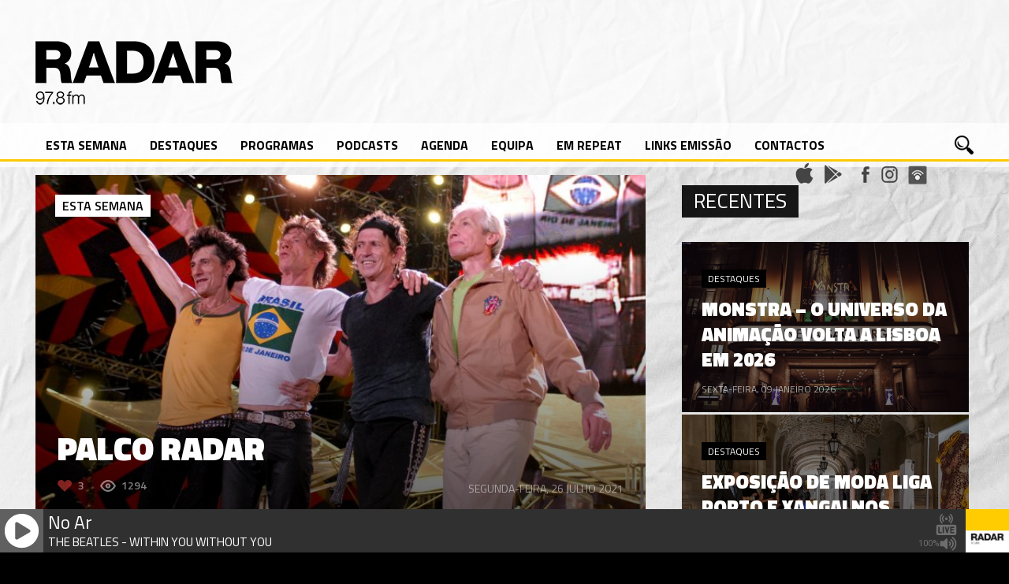

--- FILE ---
content_type: text/html; charset=UTF-8
request_url: https://radarlisboa.fm/2021/07/26/palco-radar-255/
body_size: 14649
content:
<!DOCTYPE html>

<html xmlns="http://www.w3.org/1999/xhtml" lang="pt-PT">

<!-- ### HEAD ####  -->
<head><meta http-equiv="Content-Type" content="text/html; charset=utf-8">
<script type="text/javascript" src="https://ajax.googleapis.com/ajax/libs/jquery/1.3.0/jquery.min.js"></script>
<!-- Meta -->

<meta name='viewport' content='width=device-width, initial-scale=1, maximum-scale=1, user-scalable=no' />

<!-- Title -->
<title>RADAR &#8211; 97.8 FM »   PALCO RADAR</title>

<!-- Favicon -->
<link rel="shortcut icon" href="https://radarlisboa.fm/wp-content/uploads/2016/02/icone_teste-1.png" />

<!-- Wordpress functions -->	
<title>PALCO RADAR &#8211; RADAR &#8211; 97.8 FM</title>
<meta name='robots' content='max-image-preview:large' />
	<style>img:is([sizes="auto" i], [sizes^="auto," i]) { contain-intrinsic-size: 3000px 1500px }</style>
	<link rel='dns-prefetch' href='//fonts.googleapis.com' />
		<!-- This site uses the Google Analytics by ExactMetrics plugin v8.3.1 - Using Analytics tracking - https://www.exactmetrics.com/ -->
							<script src="//www.googletagmanager.com/gtag/js?id=G-GFXJS5M69V"  data-cfasync="false" data-wpfc-render="false" type="text/javascript" async></script>
			<script data-cfasync="false" data-wpfc-render="false" type="text/javascript">
				var em_version = '8.3.1';
				var em_track_user = true;
				var em_no_track_reason = '';
								var ExactMetricsDefaultLocations = {"page_location":"https:\/\/radarlisboa.fm\/2021\/07\/26\/palco-radar-255\/"};
				if ( typeof ExactMetricsPrivacyGuardFilter === 'function' ) {
					var ExactMetricsLocations = (typeof ExactMetricsExcludeQuery === 'object') ? ExactMetricsPrivacyGuardFilter( ExactMetricsExcludeQuery ) : ExactMetricsPrivacyGuardFilter( ExactMetricsDefaultLocations );
				} else {
					var ExactMetricsLocations = (typeof ExactMetricsExcludeQuery === 'object') ? ExactMetricsExcludeQuery : ExactMetricsDefaultLocations;
				}

								var disableStrs = [
										'ga-disable-G-GFXJS5M69V',
									];

				/* Function to detect opted out users */
				function __gtagTrackerIsOptedOut() {
					for (var index = 0; index < disableStrs.length; index++) {
						if (document.cookie.indexOf(disableStrs[index] + '=true') > -1) {
							return true;
						}
					}

					return false;
				}

				/* Disable tracking if the opt-out cookie exists. */
				if (__gtagTrackerIsOptedOut()) {
					for (var index = 0; index < disableStrs.length; index++) {
						window[disableStrs[index]] = true;
					}
				}

				/* Opt-out function */
				function __gtagTrackerOptout() {
					for (var index = 0; index < disableStrs.length; index++) {
						document.cookie = disableStrs[index] + '=true; expires=Thu, 31 Dec 2099 23:59:59 UTC; path=/';
						window[disableStrs[index]] = true;
					}
				}

				if ('undefined' === typeof gaOptout) {
					function gaOptout() {
						__gtagTrackerOptout();
					}
				}
								window.dataLayer = window.dataLayer || [];

				window.ExactMetricsDualTracker = {
					helpers: {},
					trackers: {},
				};
				if (em_track_user) {
					function __gtagDataLayer() {
						dataLayer.push(arguments);
					}

					function __gtagTracker(type, name, parameters) {
						if (!parameters) {
							parameters = {};
						}

						if (parameters.send_to) {
							__gtagDataLayer.apply(null, arguments);
							return;
						}

						if (type === 'event') {
														parameters.send_to = exactmetrics_frontend.v4_id;
							var hookName = name;
							if (typeof parameters['event_category'] !== 'undefined') {
								hookName = parameters['event_category'] + ':' + name;
							}

							if (typeof ExactMetricsDualTracker.trackers[hookName] !== 'undefined') {
								ExactMetricsDualTracker.trackers[hookName](parameters);
							} else {
								__gtagDataLayer('event', name, parameters);
							}
							
						} else {
							__gtagDataLayer.apply(null, arguments);
						}
					}

					__gtagTracker('js', new Date());
					__gtagTracker('set', {
						'developer_id.dNDMyYj': true,
											});
					if ( ExactMetricsLocations.page_location ) {
						__gtagTracker('set', ExactMetricsLocations);
					}
										__gtagTracker('config', 'G-GFXJS5M69V', {"forceSSL":"true"} );
															window.gtag = __gtagTracker;										(function () {
						/* https://developers.google.com/analytics/devguides/collection/analyticsjs/ */
						/* ga and __gaTracker compatibility shim. */
						var noopfn = function () {
							return null;
						};
						var newtracker = function () {
							return new Tracker();
						};
						var Tracker = function () {
							return null;
						};
						var p = Tracker.prototype;
						p.get = noopfn;
						p.set = noopfn;
						p.send = function () {
							var args = Array.prototype.slice.call(arguments);
							args.unshift('send');
							__gaTracker.apply(null, args);
						};
						var __gaTracker = function () {
							var len = arguments.length;
							if (len === 0) {
								return;
							}
							var f = arguments[len - 1];
							if (typeof f !== 'object' || f === null || typeof f.hitCallback !== 'function') {
								if ('send' === arguments[0]) {
									var hitConverted, hitObject = false, action;
									if ('event' === arguments[1]) {
										if ('undefined' !== typeof arguments[3]) {
											hitObject = {
												'eventAction': arguments[3],
												'eventCategory': arguments[2],
												'eventLabel': arguments[4],
												'value': arguments[5] ? arguments[5] : 1,
											}
										}
									}
									if ('pageview' === arguments[1]) {
										if ('undefined' !== typeof arguments[2]) {
											hitObject = {
												'eventAction': 'page_view',
												'page_path': arguments[2],
											}
										}
									}
									if (typeof arguments[2] === 'object') {
										hitObject = arguments[2];
									}
									if (typeof arguments[5] === 'object') {
										Object.assign(hitObject, arguments[5]);
									}
									if ('undefined' !== typeof arguments[1].hitType) {
										hitObject = arguments[1];
										if ('pageview' === hitObject.hitType) {
											hitObject.eventAction = 'page_view';
										}
									}
									if (hitObject) {
										action = 'timing' === arguments[1].hitType ? 'timing_complete' : hitObject.eventAction;
										hitConverted = mapArgs(hitObject);
										__gtagTracker('event', action, hitConverted);
									}
								}
								return;
							}

							function mapArgs(args) {
								var arg, hit = {};
								var gaMap = {
									'eventCategory': 'event_category',
									'eventAction': 'event_action',
									'eventLabel': 'event_label',
									'eventValue': 'event_value',
									'nonInteraction': 'non_interaction',
									'timingCategory': 'event_category',
									'timingVar': 'name',
									'timingValue': 'value',
									'timingLabel': 'event_label',
									'page': 'page_path',
									'location': 'page_location',
									'title': 'page_title',
									'referrer' : 'page_referrer',
								};
								for (arg in args) {
																		if (!(!args.hasOwnProperty(arg) || !gaMap.hasOwnProperty(arg))) {
										hit[gaMap[arg]] = args[arg];
									} else {
										hit[arg] = args[arg];
									}
								}
								return hit;
							}

							try {
								f.hitCallback();
							} catch (ex) {
							}
						};
						__gaTracker.create = newtracker;
						__gaTracker.getByName = newtracker;
						__gaTracker.getAll = function () {
							return [];
						};
						__gaTracker.remove = noopfn;
						__gaTracker.loaded = true;
						window['__gaTracker'] = __gaTracker;
					})();
									} else {
										console.log("");
					(function () {
						function __gtagTracker() {
							return null;
						}

						window['__gtagTracker'] = __gtagTracker;
						window['gtag'] = __gtagTracker;
					})();
									}
			</script>
				<!-- / Google Analytics by ExactMetrics -->
		<script type="text/javascript">
/* <![CDATA[ */
window._wpemojiSettings = {"baseUrl":"https:\/\/s.w.org\/images\/core\/emoji\/15.0.3\/72x72\/","ext":".png","svgUrl":"https:\/\/s.w.org\/images\/core\/emoji\/15.0.3\/svg\/","svgExt":".svg","source":{"concatemoji":"https:\/\/radarlisboa.fm\/wp-includes\/js\/wp-emoji-release.min.js?ver=6.7.4"}};
/*! This file is auto-generated */
!function(i,n){var o,s,e;function c(e){try{var t={supportTests:e,timestamp:(new Date).valueOf()};sessionStorage.setItem(o,JSON.stringify(t))}catch(e){}}function p(e,t,n){e.clearRect(0,0,e.canvas.width,e.canvas.height),e.fillText(t,0,0);var t=new Uint32Array(e.getImageData(0,0,e.canvas.width,e.canvas.height).data),r=(e.clearRect(0,0,e.canvas.width,e.canvas.height),e.fillText(n,0,0),new Uint32Array(e.getImageData(0,0,e.canvas.width,e.canvas.height).data));return t.every(function(e,t){return e===r[t]})}function u(e,t,n){switch(t){case"flag":return n(e,"\ud83c\udff3\ufe0f\u200d\u26a7\ufe0f","\ud83c\udff3\ufe0f\u200b\u26a7\ufe0f")?!1:!n(e,"\ud83c\uddfa\ud83c\uddf3","\ud83c\uddfa\u200b\ud83c\uddf3")&&!n(e,"\ud83c\udff4\udb40\udc67\udb40\udc62\udb40\udc65\udb40\udc6e\udb40\udc67\udb40\udc7f","\ud83c\udff4\u200b\udb40\udc67\u200b\udb40\udc62\u200b\udb40\udc65\u200b\udb40\udc6e\u200b\udb40\udc67\u200b\udb40\udc7f");case"emoji":return!n(e,"\ud83d\udc26\u200d\u2b1b","\ud83d\udc26\u200b\u2b1b")}return!1}function f(e,t,n){var r="undefined"!=typeof WorkerGlobalScope&&self instanceof WorkerGlobalScope?new OffscreenCanvas(300,150):i.createElement("canvas"),a=r.getContext("2d",{willReadFrequently:!0}),o=(a.textBaseline="top",a.font="600 32px Arial",{});return e.forEach(function(e){o[e]=t(a,e,n)}),o}function t(e){var t=i.createElement("script");t.src=e,t.defer=!0,i.head.appendChild(t)}"undefined"!=typeof Promise&&(o="wpEmojiSettingsSupports",s=["flag","emoji"],n.supports={everything:!0,everythingExceptFlag:!0},e=new Promise(function(e){i.addEventListener("DOMContentLoaded",e,{once:!0})}),new Promise(function(t){var n=function(){try{var e=JSON.parse(sessionStorage.getItem(o));if("object"==typeof e&&"number"==typeof e.timestamp&&(new Date).valueOf()<e.timestamp+604800&&"object"==typeof e.supportTests)return e.supportTests}catch(e){}return null}();if(!n){if("undefined"!=typeof Worker&&"undefined"!=typeof OffscreenCanvas&&"undefined"!=typeof URL&&URL.createObjectURL&&"undefined"!=typeof Blob)try{var e="postMessage("+f.toString()+"("+[JSON.stringify(s),u.toString(),p.toString()].join(",")+"));",r=new Blob([e],{type:"text/javascript"}),a=new Worker(URL.createObjectURL(r),{name:"wpTestEmojiSupports"});return void(a.onmessage=function(e){c(n=e.data),a.terminate(),t(n)})}catch(e){}c(n=f(s,u,p))}t(n)}).then(function(e){for(var t in e)n.supports[t]=e[t],n.supports.everything=n.supports.everything&&n.supports[t],"flag"!==t&&(n.supports.everythingExceptFlag=n.supports.everythingExceptFlag&&n.supports[t]);n.supports.everythingExceptFlag=n.supports.everythingExceptFlag&&!n.supports.flag,n.DOMReady=!1,n.readyCallback=function(){n.DOMReady=!0}}).then(function(){return e}).then(function(){var e;n.supports.everything||(n.readyCallback(),(e=n.source||{}).concatemoji?t(e.concatemoji):e.wpemoji&&e.twemoji&&(t(e.twemoji),t(e.wpemoji)))}))}((window,document),window._wpemojiSettings);
/* ]]> */
</script>
<link rel='stylesheet' id='audio8-html5_site_css-css' href='https://radarlisboa.fm/wp-content/plugins/lbg-audio8-html5-radio_ads/audio8_html5/audio8_html5.css?ver=6.7.4' type='text/css' media='all' />
<style id='wp-emoji-styles-inline-css' type='text/css'>

	img.wp-smiley, img.emoji {
		display: inline !important;
		border: none !important;
		box-shadow: none !important;
		height: 1em !important;
		width: 1em !important;
		margin: 0 0.07em !important;
		vertical-align: -0.1em !important;
		background: none !important;
		padding: 0 !important;
	}
</style>
<link rel='stylesheet' id='wp-block-library-css' href='https://radarlisboa.fm/wp-includes/css/dist/block-library/style.min.css?ver=6.7.4' type='text/css' media='all' />
<link rel='stylesheet' id='jet-engine-frontend-css' href='https://radarlisboa.fm/wp-content/plugins/jet-engine/assets/css/frontend.css?ver=3.1.4' type='text/css' media='all' />
<style id='classic-theme-styles-inline-css' type='text/css'>
/*! This file is auto-generated */
.wp-block-button__link{color:#fff;background-color:#32373c;border-radius:9999px;box-shadow:none;text-decoration:none;padding:calc(.667em + 2px) calc(1.333em + 2px);font-size:1.125em}.wp-block-file__button{background:#32373c;color:#fff;text-decoration:none}
</style>
<style id='global-styles-inline-css' type='text/css'>
:root{--wp--preset--aspect-ratio--square: 1;--wp--preset--aspect-ratio--4-3: 4/3;--wp--preset--aspect-ratio--3-4: 3/4;--wp--preset--aspect-ratio--3-2: 3/2;--wp--preset--aspect-ratio--2-3: 2/3;--wp--preset--aspect-ratio--16-9: 16/9;--wp--preset--aspect-ratio--9-16: 9/16;--wp--preset--color--black: #000000;--wp--preset--color--cyan-bluish-gray: #abb8c3;--wp--preset--color--white: #ffffff;--wp--preset--color--pale-pink: #f78da7;--wp--preset--color--vivid-red: #cf2e2e;--wp--preset--color--luminous-vivid-orange: #ff6900;--wp--preset--color--luminous-vivid-amber: #fcb900;--wp--preset--color--light-green-cyan: #7bdcb5;--wp--preset--color--vivid-green-cyan: #00d084;--wp--preset--color--pale-cyan-blue: #8ed1fc;--wp--preset--color--vivid-cyan-blue: #0693e3;--wp--preset--color--vivid-purple: #9b51e0;--wp--preset--gradient--vivid-cyan-blue-to-vivid-purple: linear-gradient(135deg,rgba(6,147,227,1) 0%,rgb(155,81,224) 100%);--wp--preset--gradient--light-green-cyan-to-vivid-green-cyan: linear-gradient(135deg,rgb(122,220,180) 0%,rgb(0,208,130) 100%);--wp--preset--gradient--luminous-vivid-amber-to-luminous-vivid-orange: linear-gradient(135deg,rgba(252,185,0,1) 0%,rgba(255,105,0,1) 100%);--wp--preset--gradient--luminous-vivid-orange-to-vivid-red: linear-gradient(135deg,rgba(255,105,0,1) 0%,rgb(207,46,46) 100%);--wp--preset--gradient--very-light-gray-to-cyan-bluish-gray: linear-gradient(135deg,rgb(238,238,238) 0%,rgb(169,184,195) 100%);--wp--preset--gradient--cool-to-warm-spectrum: linear-gradient(135deg,rgb(74,234,220) 0%,rgb(151,120,209) 20%,rgb(207,42,186) 40%,rgb(238,44,130) 60%,rgb(251,105,98) 80%,rgb(254,248,76) 100%);--wp--preset--gradient--blush-light-purple: linear-gradient(135deg,rgb(255,206,236) 0%,rgb(152,150,240) 100%);--wp--preset--gradient--blush-bordeaux: linear-gradient(135deg,rgb(254,205,165) 0%,rgb(254,45,45) 50%,rgb(107,0,62) 100%);--wp--preset--gradient--luminous-dusk: linear-gradient(135deg,rgb(255,203,112) 0%,rgb(199,81,192) 50%,rgb(65,88,208) 100%);--wp--preset--gradient--pale-ocean: linear-gradient(135deg,rgb(255,245,203) 0%,rgb(182,227,212) 50%,rgb(51,167,181) 100%);--wp--preset--gradient--electric-grass: linear-gradient(135deg,rgb(202,248,128) 0%,rgb(113,206,126) 100%);--wp--preset--gradient--midnight: linear-gradient(135deg,rgb(2,3,129) 0%,rgb(40,116,252) 100%);--wp--preset--font-size--small: 13px;--wp--preset--font-size--medium: 20px;--wp--preset--font-size--large: 36px;--wp--preset--font-size--x-large: 42px;--wp--preset--spacing--20: 0.44rem;--wp--preset--spacing--30: 0.67rem;--wp--preset--spacing--40: 1rem;--wp--preset--spacing--50: 1.5rem;--wp--preset--spacing--60: 2.25rem;--wp--preset--spacing--70: 3.38rem;--wp--preset--spacing--80: 5.06rem;--wp--preset--shadow--natural: 6px 6px 9px rgba(0, 0, 0, 0.2);--wp--preset--shadow--deep: 12px 12px 50px rgba(0, 0, 0, 0.4);--wp--preset--shadow--sharp: 6px 6px 0px rgba(0, 0, 0, 0.2);--wp--preset--shadow--outlined: 6px 6px 0px -3px rgba(255, 255, 255, 1), 6px 6px rgba(0, 0, 0, 1);--wp--preset--shadow--crisp: 6px 6px 0px rgba(0, 0, 0, 1);}:where(.is-layout-flex){gap: 0.5em;}:where(.is-layout-grid){gap: 0.5em;}body .is-layout-flex{display: flex;}.is-layout-flex{flex-wrap: wrap;align-items: center;}.is-layout-flex > :is(*, div){margin: 0;}body .is-layout-grid{display: grid;}.is-layout-grid > :is(*, div){margin: 0;}:where(.wp-block-columns.is-layout-flex){gap: 2em;}:where(.wp-block-columns.is-layout-grid){gap: 2em;}:where(.wp-block-post-template.is-layout-flex){gap: 1.25em;}:where(.wp-block-post-template.is-layout-grid){gap: 1.25em;}.has-black-color{color: var(--wp--preset--color--black) !important;}.has-cyan-bluish-gray-color{color: var(--wp--preset--color--cyan-bluish-gray) !important;}.has-white-color{color: var(--wp--preset--color--white) !important;}.has-pale-pink-color{color: var(--wp--preset--color--pale-pink) !important;}.has-vivid-red-color{color: var(--wp--preset--color--vivid-red) !important;}.has-luminous-vivid-orange-color{color: var(--wp--preset--color--luminous-vivid-orange) !important;}.has-luminous-vivid-amber-color{color: var(--wp--preset--color--luminous-vivid-amber) !important;}.has-light-green-cyan-color{color: var(--wp--preset--color--light-green-cyan) !important;}.has-vivid-green-cyan-color{color: var(--wp--preset--color--vivid-green-cyan) !important;}.has-pale-cyan-blue-color{color: var(--wp--preset--color--pale-cyan-blue) !important;}.has-vivid-cyan-blue-color{color: var(--wp--preset--color--vivid-cyan-blue) !important;}.has-vivid-purple-color{color: var(--wp--preset--color--vivid-purple) !important;}.has-black-background-color{background-color: var(--wp--preset--color--black) !important;}.has-cyan-bluish-gray-background-color{background-color: var(--wp--preset--color--cyan-bluish-gray) !important;}.has-white-background-color{background-color: var(--wp--preset--color--white) !important;}.has-pale-pink-background-color{background-color: var(--wp--preset--color--pale-pink) !important;}.has-vivid-red-background-color{background-color: var(--wp--preset--color--vivid-red) !important;}.has-luminous-vivid-orange-background-color{background-color: var(--wp--preset--color--luminous-vivid-orange) !important;}.has-luminous-vivid-amber-background-color{background-color: var(--wp--preset--color--luminous-vivid-amber) !important;}.has-light-green-cyan-background-color{background-color: var(--wp--preset--color--light-green-cyan) !important;}.has-vivid-green-cyan-background-color{background-color: var(--wp--preset--color--vivid-green-cyan) !important;}.has-pale-cyan-blue-background-color{background-color: var(--wp--preset--color--pale-cyan-blue) !important;}.has-vivid-cyan-blue-background-color{background-color: var(--wp--preset--color--vivid-cyan-blue) !important;}.has-vivid-purple-background-color{background-color: var(--wp--preset--color--vivid-purple) !important;}.has-black-border-color{border-color: var(--wp--preset--color--black) !important;}.has-cyan-bluish-gray-border-color{border-color: var(--wp--preset--color--cyan-bluish-gray) !important;}.has-white-border-color{border-color: var(--wp--preset--color--white) !important;}.has-pale-pink-border-color{border-color: var(--wp--preset--color--pale-pink) !important;}.has-vivid-red-border-color{border-color: var(--wp--preset--color--vivid-red) !important;}.has-luminous-vivid-orange-border-color{border-color: var(--wp--preset--color--luminous-vivid-orange) !important;}.has-luminous-vivid-amber-border-color{border-color: var(--wp--preset--color--luminous-vivid-amber) !important;}.has-light-green-cyan-border-color{border-color: var(--wp--preset--color--light-green-cyan) !important;}.has-vivid-green-cyan-border-color{border-color: var(--wp--preset--color--vivid-green-cyan) !important;}.has-pale-cyan-blue-border-color{border-color: var(--wp--preset--color--pale-cyan-blue) !important;}.has-vivid-cyan-blue-border-color{border-color: var(--wp--preset--color--vivid-cyan-blue) !important;}.has-vivid-purple-border-color{border-color: var(--wp--preset--color--vivid-purple) !important;}.has-vivid-cyan-blue-to-vivid-purple-gradient-background{background: var(--wp--preset--gradient--vivid-cyan-blue-to-vivid-purple) !important;}.has-light-green-cyan-to-vivid-green-cyan-gradient-background{background: var(--wp--preset--gradient--light-green-cyan-to-vivid-green-cyan) !important;}.has-luminous-vivid-amber-to-luminous-vivid-orange-gradient-background{background: var(--wp--preset--gradient--luminous-vivid-amber-to-luminous-vivid-orange) !important;}.has-luminous-vivid-orange-to-vivid-red-gradient-background{background: var(--wp--preset--gradient--luminous-vivid-orange-to-vivid-red) !important;}.has-very-light-gray-to-cyan-bluish-gray-gradient-background{background: var(--wp--preset--gradient--very-light-gray-to-cyan-bluish-gray) !important;}.has-cool-to-warm-spectrum-gradient-background{background: var(--wp--preset--gradient--cool-to-warm-spectrum) !important;}.has-blush-light-purple-gradient-background{background: var(--wp--preset--gradient--blush-light-purple) !important;}.has-blush-bordeaux-gradient-background{background: var(--wp--preset--gradient--blush-bordeaux) !important;}.has-luminous-dusk-gradient-background{background: var(--wp--preset--gradient--luminous-dusk) !important;}.has-pale-ocean-gradient-background{background: var(--wp--preset--gradient--pale-ocean) !important;}.has-electric-grass-gradient-background{background: var(--wp--preset--gradient--electric-grass) !important;}.has-midnight-gradient-background{background: var(--wp--preset--gradient--midnight) !important;}.has-small-font-size{font-size: var(--wp--preset--font-size--small) !important;}.has-medium-font-size{font-size: var(--wp--preset--font-size--medium) !important;}.has-large-font-size{font-size: var(--wp--preset--font-size--large) !important;}.has-x-large-font-size{font-size: var(--wp--preset--font-size--x-large) !important;}
:where(.wp-block-post-template.is-layout-flex){gap: 1.25em;}:where(.wp-block-post-template.is-layout-grid){gap: 1.25em;}
:where(.wp-block-columns.is-layout-flex){gap: 2em;}:where(.wp-block-columns.is-layout-grid){gap: 2em;}
:root :where(.wp-block-pullquote){font-size: 1.5em;line-height: 1.6;}
</style>
<link rel='stylesheet' id='googlefonts-css' href='https://fonts.googleapis.com/css?family=Lato:100,300,400,700,900|Titillium+Web:200,200italic,300,300italic,400,400italic,600,600italic,700,700italic,900|Roboto+Condensed:400,700|Roboto+Condensed:300&subset=latin' type='text/css' media='all' />
<link rel='stylesheet' id='style-css' href='https://radarlisboa.fm/wp-content/themes/beaton/style.css?ver=6.7.4' type='text/css' media='all' />
<link rel='stylesheet' id='options-css' href='https://radarlisboa.fm/wp-content/themes/beaton/css/css_options.php?ver=6.7.4' type='text/css' media='all' />
<link rel='stylesheet' id='prettyPhoto-css' href='https://radarlisboa.fm/wp-content/themes/beaton/css/prettyPhoto.css?ver=6.7.4' type='text/css' media='all' />
<link rel='stylesheet' id='slider-css' href='https://radarlisboa.fm/wp-content/themes/beaton/css/slider.css?ver=6.7.4' type='text/css' media='all' />
<link rel='stylesheet' id='shortcodes-css' href='https://radarlisboa.fm/wp-content/themes/beaton/css/shortcodes.css?ver=6.7.4' type='text/css' media='all' />
<link rel='stylesheet' id='royal-css' href='https://radarlisboa.fm/wp-content/themes/beaton/css/royal.css?ver=6.7.4' type='text/css' media='all' />
<link rel='stylesheet' id='hoverex-css' href='https://radarlisboa.fm/wp-content/themes/beaton/css/hoverex.css?ver=6.7.4' type='text/css' media='all' />
<link rel='stylesheet' id='player-css' href='https://radarlisboa.fm/wp-content/themes/beaton/css/player.css?ver=6.7.4' type='text/css' media='all' />
<link rel='stylesheet' id='woocommerce-css' href='https://radarlisboa.fm/wp-content/themes/beaton/css/woocommerce.css?ver=6.7.4' type='text/css' media='all' />
<link rel='stylesheet' id='fontpri-css' href='https://fonts.googleapis.com/css?family=Roboto+Regular+400%3A400%2C700%2C900%2C300&#038;ver=6.7.4' type='text/css' media='all' />
<link rel='stylesheet' id='fontsec-css' href='https://fonts.googleapis.com/css?family=Titillium+Web%3A400%2C700%2C900%2C300&#038;ver=6.7.4' type='text/css' media='all' />
<link rel='stylesheet' id='responsive-css' href='https://radarlisboa.fm/wp-content/themes/beaton/css/responsive.css?ver=6.7.4' type='text/css' media='all' />
<link rel='stylesheet' id='light-css' href='https://radarlisboa.fm/wp-content/themes/beaton/css/light.css?ver=6.7.4' type='text/css' media='all' />
<link rel='stylesheet' id='mm-compiled-options-mobmenu-css' href='https://radarlisboa.fm/wp-content/uploads/dynamic-mobmenu.css?ver=2.8.7-508' type='text/css' media='all' />
<link rel='stylesheet' id='mm-google-webfont-dosis-css' href='//fonts.googleapis.com/css?family=Dosis%3Ainherit%2C400&#038;subset=latin%2Clatin-ext&#038;ver=6.7.4' type='text/css' media='all' />
<link rel='stylesheet' id='mm-google-webfont-titillium-web-css' href='//fonts.googleapis.com/css?family=Titillium+Web%3Ainherit%2C400&#038;subset=latin%2Clatin-ext&#038;ver=6.7.4' type='text/css' media='all' />
<link rel='stylesheet' id='cssmobmenu-icons-css' href='https://radarlisboa.fm/wp-content/plugins/mobile-menu/includes/css/mobmenu-icons.css?ver=6.7.4' type='text/css' media='all' />
<link rel='stylesheet' id='cssmobmenu-css' href='https://radarlisboa.fm/wp-content/plugins/mobile-menu/includes/css/mobmenu.css?ver=2.8.7' type='text/css' media='all' />
<script type="text/javascript" src="https://radarlisboa.fm/wp-content/plugins/jquery-updater/js/jquery-3.7.1.min.js?ver=3.7.1" id="jquery-core-js"></script>
<script type="text/javascript" src="https://radarlisboa.fm/wp-content/plugins/jquery-updater/js/jquery-migrate-3.5.2.min.js?ver=3.5.2" id="jquery-migrate-js"></script>
<script type="text/javascript" src="https://radarlisboa.fm/wp-content/plugins/lbg-audio8-html5-radio_ads/audio8_html5/js/jquery.mousewheel.min.js?ver=6.7.4" id="lbg-mousewheel-js"></script>
<script type="text/javascript" src="https://radarlisboa.fm/wp-content/plugins/lbg-audio8-html5-radio_ads/audio8_html5/js/jquery.touchSwipe.min.js?ver=6.7.4" id="lbg-touchSwipe-js"></script>
<script type="text/javascript" src="https://radarlisboa.fm/wp-content/plugins/lbg-audio8-html5-radio_ads/audio8_html5/js/swfobject.js?ver=6.7.4" id="lbg-swfobject-js"></script>
<script type="text/javascript" src="https://radarlisboa.fm/wp-content/plugins/lbg-audio8-html5-radio_ads/audio8_html5/js/lastfm.api.js?ver=6.7.4" id="lbg-lastfm_api-js"></script>
<script type="text/javascript" src="https://radarlisboa.fm/wp-content/plugins/lbg-audio8-html5-radio_ads/audio8_html5/js/lastfm.api.cache.js?ver=6.7.4" id="lbg-lastfm_api_cache-js"></script>
<script type="text/javascript" src="https://radarlisboa.fm/wp-content/plugins/lbg-audio8-html5-radio_ads/audio8_html5/js/lastfm.api.md5.js?ver=6.7.4" id="lbg-lastfm_api_md5-js"></script>
<script type="text/javascript" src="https://radarlisboa.fm/wp-content/plugins/lbg-audio8-html5-radio_ads/audio8_html5/js/audio8_html5.js?ver=6.7.4" id="lbg-audio8_html5-js"></script>
<script type="text/javascript" src="https://radarlisboa.fm/wp-content/plugins/google-analytics-dashboard-for-wp/assets/js/frontend-gtag.min.js?ver=8.3.1" id="exactmetrics-frontend-script-js" async="async" data-wp-strategy="async"></script>
<script data-cfasync="false" data-wpfc-render="false" type="text/javascript" id='exactmetrics-frontend-script-js-extra'>/* <![CDATA[ */
var exactmetrics_frontend = {"js_events_tracking":"true","download_extensions":"zip,mp3,mpeg,pdf,docx,pptx,xlsx,rar","inbound_paths":"[{\"path\":\"\\\/go\\\/\",\"label\":\"affiliate\"},{\"path\":\"\\\/recommend\\\/\",\"label\":\"affiliate\"}]","home_url":"https:\/\/radarlisboa.fm","hash_tracking":"false","v4_id":"G-GFXJS5M69V"};/* ]]> */
</script>
<script type="text/javascript" src="https://radarlisboa.fm/wp-content/themes/beaton/js/soundmanager2.js?ver=6.7.4" id="soundmanager2-js"></script>
<script type="text/javascript" src="https://radarlisboa.fm/wp-content/themes/beaton/js/jquery.history.js?ver=6.7.4" id="history-js"></script>
<script type="text/javascript" id="ajax-js-extra">
/* <![CDATA[ */
var aws_data = {"rootUrl":"https:\/\/radarlisboa.fm\/","rootTheme":"https:\/\/radarlisboa.fm\/wp-content\/themes\/beaton\/","loader":"images\/loader.gif"};
/* ]]> */
</script>
<script type="text/javascript" src="https://radarlisboa.fm/wp-content/themes/beaton/js/ajax.js?ver=6.7.4" id="ajax-js"></script>
<script type="text/javascript" src="https://radarlisboa.fm/wp-content/plugins/mobile-menu/includes/js/mobmenu.js?ver=2.8.7" id="mobmenujs-js"></script>
<link rel="https://api.w.org/" href="https://radarlisboa.fm/wp-json/" /><link rel="alternate" title="JSON" type="application/json" href="https://radarlisboa.fm/wp-json/wp/v2/posts/14401" /><link rel="EditURI" type="application/rsd+xml" title="RSD" href="https://radarlisboa.fm/xmlrpc.php?rsd" />
<meta name="generator" content="WordPress 6.7.4" />
<link rel="canonical" href="https://radarlisboa.fm/2021/07/26/palco-radar-255/" />
<link rel='shortlink' href='https://radarlisboa.fm/?p=14401' />
<link rel="alternate" title="oEmbed (JSON)" type="application/json+oembed" href="https://radarlisboa.fm/wp-json/oembed/1.0/embed?url=https%3A%2F%2Fradarlisboa.fm%2F2021%2F07%2F26%2Fpalco-radar-255%2F" />
<link rel="alternate" title="oEmbed (XML)" type="text/xml+oembed" href="https://radarlisboa.fm/wp-json/oembed/1.0/embed?url=https%3A%2F%2Fradarlisboa.fm%2F2021%2F07%2F26%2Fpalco-radar-255%2F&#038;format=xml" />
	<script type="text/javascript">
		checkjQuery = false;
		jQueryScriptOutputted = false;
		
		//Content ID
		var AAPL_content = 'content';
		
		//Search Class
		var AAPL_search_class = 'searchform';
		
		//Ignore List - this is for travisavery who likes my comments... hello
		var AAPL_ignore_string = new String('#, /wp-, .pdf, .zip, .rar'); 
		var AAPL_ignore = AAPL_ignore_string.split(', ');
		
		//Shall we take care of analytics?
		var AAPL_track_analytics = false		
		//Various options and settings
		var AAPL_scroll_top = true		
		//Maybe the script is being a tw**? With this you can find out why...
		var AAPL_warnings = false;
		
		//This is probably not even needed anymore, but lets keep for a fallback
		function initJQuery() {
			if (checkjQuery == true) {
				//if the jQuery object isn't available
				if (typeof(jQuery) == 'undefined') {
				
					if (! jQueryScriptOutputted) {
						//only output the script once..
						jQueryScriptOutputted = true;
						
						//output the jquery script
						//one day I will complain :/ double quotes inside singles.
						document.write('<scr' + 'ipt type="text/javascript" src="https://radarlisboa.fm/wp-content/plugins/advanced-ajax-page-loader/jquery.js"></scr' + 'ipt>');
					}
					setTimeout('initJQuery()', 50);
				}
			}
		}

		initJQuery();

	</script>

	<script type="text/javascript" src="https://radarlisboa.fm/wp-content/plugins/advanced-ajax-page-loader/ajax-page-loader.js"></script>
	<script type="text/javascript" src="https://radarlisboa.fm/wp-content/plugins/advanced-ajax-page-loader/reload_code.js"></script>
	
	<script type="text/javascript">
		//urls
		var AAPLsiteurl = "https://radarlisboa.fm";
		var AAPLhome = "https://radarlisboa.fm";
		
		//The old code here was RETARDED - Much like the rest of the code... Now I have replaced this with something better ;)
		//PRELOADING YEEEYYYYY!!
		var AAPLloadingIMG = jQuery('<img/>').attr('src', 'https://radarlisboa.fm/wp-content/uploads/AAPL/loaders/WordPress Ball Spin.gif');
		var AAPLloadingDIV = jQuery('<div/>').attr('style', 'display:none;').attr('id', 'ajaxLoadDivElement');
		AAPLloadingDIV.appendTo('body');
		AAPLloadingIMG.appendTo('#ajaxLoadDivElement');
		//My code can either be seen as sexy? Or just a terribly orchestrated hack? Really it's up to you...
		
		//Loading/Error Code
		//now using json_encode - two birds one bullet.
		var str = "<center>\r\n\t<p style=\"text-align: center !important;\">Loading... Please Wait...<\/p>\r\n\t<p style=\"text-align: center !important;\">\r\n\t\t<img src=\"{loader}\" border=\"0\" alt=\"Loading Image\" title=\"Please Wait...\" \/>\r\n\t<\/p>\r\n<\/center>";
		var AAPL_loading_code = str.replace('{loader}', AAPLloadingIMG.attr('src'));
		str = "<center>\r\n\t<p style=\"text-align: center !important;\">Error!<\/p>\r\n\t<p style=\"text-align: center !important;\">\r\n\t\t<font color=\"red\">There was a problem and the page didnt load.<\/font>\r\n\t<\/p>\r\n<\/center>";
		var AAPL_loading_error_code = str.replace('{loader}', AAPLloadingIMG.attr('src'));
	</script>
	
		<!-- GA Google Analytics @ https://m0n.co/ga -->
		<script async src="https://www.googletagmanager.com/gtag/js?id=UA-101367116-2"></script>
		<script>
			window.dataLayer = window.dataLayer || [];
			function gtag(){dataLayer.push(arguments);}
			gtag('js', new Date());
			gtag('config', 'UA-101367116-2');
		</script>

	<meta name="apple-itunes-app" content="app-id=6451051838">
<style type='text/css' media='screen'>
	body{ font-family:"Lato", arial, sans-serif;}
	body{ font-family:"Titillium Web", arial, sans-serif;}
	body{ font-family:"Roboto Condensed", arial, sans-serif;}
	p{ font-family:"Roboto Condensed", arial, sans-serif;}
	h4{ font-family:"Roboto Condensed", arial, sans-serif;}
</style>
<!-- fonts delivered by Wordpress Google Fonts, a plugin by Adrian3.com -->		<style type="text/css" id="wp-custom-css">
			.ads {width:100%;background-color:#fff;margin:0px 0px 50px 0px;text-align:center;}
.ads img {height:400px!important;width:auto;}
.ads::before {content:"PATROCINADO POR:";font-weight:600;text-align:left!important;};
#wizemenu > ul > li > a {font-size: 13px !important;}
.audio8_html5.darkHover .radioStation {
    position: absolute;
    margin-left: 0;
    /* float: left; */
    display: block;
    overflow: hidden;
    height: 20px;
    margin: 0;
    padding: 0;
    line-height: 1;
    font-weight: normal;
    text-align: left;
    font-family: Titillium Web!important;
    text-transform: capitalize;
    /* border: 1px solid #CC6; */
  top: 35%!important;
    font-size: 18px!important;
    color: #ffffff!important;
}	
.metatitle{
font-size:16px!important;
font-weight:bold; 
	font-family: Titillium Web!important;}

.metasong{
font-size:16px!important; 
	font-family: Titillium Web!important;
}		
																																			.metaplayer{
  position: absolute;
font-size:16px;
top:15px;
left:78px;
color:#fff;
line-break: loose;
}

.ouvirpodcast {background-color: #fff;color: #000; padding: 5px 15px;font-weight: 400;text-transform: uppercase;display: inline-block;}

.ouvirpodcast:hover {background-color: #000;color: #fff; padding-left:20px;}

.podimage {float: left;
	margin-right: 1%;
	width: 85px;
	position: relative;
	margin-bottom: 5px;
	display: block;
	line-height: 10px; 
	background-color: #fff;}

 .gg-play-button {
 box-sizing: border-box;
 position: relative;
 display: inline-block;
 transform: scale(var(--ggs,1));
 width: 12px;
 height: 16px
}

.gg-play-button::before {
 content: "";
 display: inline-block;
 box-sizing: border-box;
 position: absolute;
 width: 0;
 height: 10px;
 border-top: 5px solid transparent;
 border-bottom: 5px solid transparent;
 border-left: 6px solid;
 top: 6px;
 left: 0px
} 

.smartbanner.smartbanner--android .smartbanner__icon {border: solid 1px #000;border-radius: 10px;}
.tp-rightarrow, .tp-leftarrow {background-color:rgb(0,0,0,0.3)!important;}
		</style>
		<!-- ## NXS/OG ## --><!-- ## NXSOGTAGS ## --><!-- ## NXS/OG ## -->


</head>

<!-- ### BODY #### -->
<body data-rsssl=1 class="post-template-default single single-post postid-14401 single-format-standard mob-menu-slideout-over"> 

<!-- Header -->
<div id="header">
	<div class="header-row fixed">	
	
		<div id="logo">
			<a href="https://radarlisboa.fm/"><img src="https://radarlisboa.fm/wp-content/uploads/2016/02/logo_abril-1.png" alt="logo" /></a>
		</div><!-- end #logo -->
			    
	  
	</div><!-- end .header-row fixed -->
	
	<div id="menu">

	<div class="menu-row">
	
<div id="wizemenu" class="menu-menu-1-container"><ul class="megamenu"><li id="menu-item-150" class="menu-item menu-item-type-taxonomy menu-item-object-category current-post-ancestor current-menu-parent current-post-parent"><a href="https://radarlisboa.fm/category/semana/">Esta Semana</a></li>
<li id="menu-item-151" class="menu-item menu-item-type-taxonomy menu-item-object-category"><a href="https://radarlisboa.fm/category/noticias/">Destaques</a></li>
<li id="menu-item-273" class="menu-item menu-item-type-post_type menu-item-object-page"><a href="https://radarlisboa.fm/programas/">Programas</a></li>
<li id="menu-item-53" class="menu-item menu-item-type-post_type menu-item-object-page"><a href="https://radarlisboa.fm/podcasts/">Podcasts</a></li>
<li id="menu-item-37" class="menu-item menu-item-type-post_type menu-item-object-page"><a href="https://radarlisboa.fm/concertos/">Agenda</a></li>
<li id="menu-item-107" class="menu-item menu-item-type-post_type menu-item-object-page"><a href="https://radarlisboa.fm/equipa/">Equipa</a></li>
<li id="menu-item-11718" class="menu-item menu-item-type-post_type menu-item-object-page"><a href="https://radarlisboa.fm/em-repeat/">Em Repeat</a></li>
<li id="menu-item-271" class="menu-item menu-item-type-post_type menu-item-object-page"><a href="https://radarlisboa.fm/links-emissao/">Links Emissão</a></li>
<li id="menu-item-54" class="menu-item menu-item-type-post_type menu-item-object-page"><a href="https://radarlisboa.fm/contactos/">Contactos</a></li>
</ul></div>		
		<div class="menu-search">
			<form id="searchforms" method="get">
				<input id="submit" value="" type="submit">
				<label for="submit" class="submit"></label>
				<a href="javascript: void(0)" class="iconsearh"></a>
				<input type="search" name="s" id="search" placeholder="SEARCH...">
			</form>
        </div><!-- end .menu-search -->
<div class="menu-social"><a href="https://apps.apple.com/app/radar/id6451051838" target="_blank" class="header-applestore"></a><a href="https://play.google.com/store/apps/details?id=fm.radarlisboa.app" target="_blank" class="header-googleplay"></a> 
	<a href="http://www.facebook.com/radioradar" target="_blank" class="header-facebook"></a>
	<a href="http://www.instagram.com/radar.97.8fm/" target="_blank" class="header-twitter"></a>
	<a href="http://radarpodcasts.podbean.com" target="_blank" class="header-soundcloud"></a>
</div><!-- end .footer-ls -->	


	</div><!-- end .menu-row -->
	</div><!-- end #menu -->
<div id="menuline"></div>
</div><!-- end #header -->



<div id="radio-wz">
    <div id="radio-wz-col">

<div id="radio-wz-source" style="font-family:Lato!important;"><center>
			    
	<div class='wp-lunaradio' id='wp100788863' style='width:100%; height:55px; 
  -webkit-border-top-left-radius: 0px;
  -webkit-border-top-right-radius: 0px;
  -webkit-border-bottom-right-radius: 0px;
  -webkit-border-bottom-left-radius: 0px;
  -moz-border-radius-topleft: 0px;
  -moz-border-radius-topright: 0px;
  -moz-border-radius-bottomright: 0px;
  -moz-border-radius-bottomleft: 0px;
  border-top-left-radius: 0px;
  border-top-right-radius: 0px;
  border-bottom-right-radius: 0px;
  border-bottom-left-radius: 0px;
  border: none;' 
  data-token='ZFNWU2ReW2VUYVMgWF8=' 
  data-userinterface='small'   
  data-backgroundcolor='rgba(96,96,96,1)' 
  data-fontcolor='#ffffff' 
  data-hightlightcolor='#000000' 
  data-fontname='Titillium Web' 
  data-googlefont='Titillium Web' 
  data-fontratio='0.6' 
  data-radioname='No Ar' 
  data-scroll='true' 
  data-coverimage='https://radarlisboa.fm/radarlisboa.png' 
  data-onlycoverimage='true' 
  data-coverstyle='square' 
  data-usevisualizer='fake' 
  data-visualizertype='5' 
  data-itunestoken='1000lIPN' 
  data-metadatatechnic='ownmetadataurl' 
  data-ownmetadataurl='/avaplayer/radiotext.txt' 
  data-corsproxy='' 
  data-usestreamcorsproxy='false' 
  data-streamurl='https://proic1.evspt.com/radar_aac' 
  data-streamtype='icecast2' 
  data-icecastmountpoint='' 
  data-radionomyid='' 
  data-radionomyapikey='' 
  data-radiojarid='' 
  data-radiocoid='sdef46f462' 
  data-shoutcastpath='/live' 
  data-shoutcastid='1' 
  data-streamsuffix='' 
  data-metadatainterval='3000' 
  data-volume='100' 
  data-debug='false'>
  <div style='height: 0px; width:0px; overflow: hidden;'>  
  <a href='https://radioplayer.luna-universe.com' title='html Radio Player with real audio visualizer'>HTML5 RADIO PLAYER PLUGIN WITH REAL VISUALIZER</a> powered by <a href='https://www.sodah.de' title='wordpress webdesign Dexheim'>Sodah Webdesign Dexheim</a>
  </div>
  </div>
					    
			  </center>
</div>
    <div id="radio-padding"></div>
    </div><!-- end #radio-wz-col -->
</div><!-- end #radio-wz -->



<!-- ContBack -->
<div id="contback">
	<div id="wrap" class="fixed">
	<div id="sng-left">
		<div class="sng-cover">
			<div class="sng-bg"></div>
			<img src="https://radarlisboa.fm/wp-content/uploads/2021/07/rolling-stones-copacabana-beach-2006-bigger-bang-720x430.jpg" alt="PALCO RADAR" />
			<div class="sng-title">	
				<h1>PALCO RADAR</h1>	
			</div><!-- end .sng-title -->
			<div class="sng-lvc">
				<a href="#" id="getlike" class="info-like" data-post_id="14401" title="Like">3</a>
				<div class="info-view">1294</div>
				<div class="info-com">0</div>
			</div><!-- end .sng-lvc -->
			<div class="sng-date">Segunda-feira, 26 Julho 2021</div>
			<div class="sng-cat">Esta Semana</div>
		</div><!-- end .sng-cover -->
	<div id="sng"><p><strong>Um milhão e meio de pessoas juntaram-se para ver os Rolling Stones na praia de Copacabana em 2006. Um dos maiores concertos gratuitos da história, que é agora editado pela primeira vez — e chega ao palco dos 97.8.</strong></p>
<p>Segunda a Sexta 07:45 / 11:45 / 16:45 / 21:45 / Compacto Domingo para Segunda 00:00</p>
<p></p>
		<div class="sng-bottom fixed">
		
			<div class="sng-social">
					<span>share</span>
					<a href="https://www.facebook.com/sharer/sharer.php?u=https://radarlisboa.fm/2021/07/26/palco-radar-255/" target="_blank"><div class="sng-facebook"></div></a>
					<a href="https://twitter.com/home?status=https://radarlisboa.fm/2021/07/26/palco-radar-255/" target="_blank"><div class="sng-twitter"></div></a>
					<a href="https://plus.google.com/share?url=https://radarlisboa.fm/2021/07/26/palco-radar-255/" target="_blank"><div class="sng-google"></div></a>
					<a href="http://www.linkedin.com/shareArticle?mini=true&url=https://radarlisboa.fm/2021/07/26/palco-radar-255/" target="_blank"><div class="sng-linkedin"></div></a>
			</div><!-- end .sng-social -->
		</div><!-- end .sng-bottom fixed -->
	</div><!-- end #sng -->
	
	
	</div><!-- end #sng(left&full&right) -->
	<div id="sidebar-right"><div id="widget-blog#2-2" class="widget widget_blog_two"><h3 class="wd-title"><span>RECENTES</span></h3><div id="wd-bl2"><div class="wd-bl2">
                <a href="https://radarlisboa.fm/2026/01/09/monstra-o-universo-da-animacao-volta-a-lisboa-em-2026/">
                    <div class="wd-bl2-cover">
                        <div class="wd-bl2-bg"></div><img src="https://radarlisboa.fm/wp-content/uploads/2026/01/MONSTRA.png" alt="Monstra &#8211; O Universo da animação volta a Lisboa em 2026" /><div class="wd-bl2-date">Sexta-feira, 09 Janeiro 2026</div>
                        <div class="wd-bl2-title">
                            <div class="wd-bl2-cat">Destaques</div>
                            <h2>Monstra &#8211; O Universo da animação volta a Lisboa em 2026</h2>
                        </div><!-- end .wd-bl2-title -->
                    </div><!-- end .wd-bl2-cover -->
                </a>
            </div><!-- end .wd-bl2 --><div class="wd-bl2">
                <a href="https://radarlisboa.fm/2026/01/09/exposicao-de-moda-liga-porto-e-xangai-nos-pacos-do-concelho-da-invicta/">
                    <div class="wd-bl2-cover">
                        <div class="wd-bl2-bg"></div><img src="https://radarlisboa.fm/wp-content/uploads/2026/01/Exposicao-Porto-Shangai.jpg" alt="Exposição de moda liga Porto e Xangai nos Paços do Concelho da Invicta" /><div class="wd-bl2-date">Sexta-feira, 09 Janeiro 2026</div>
                        <div class="wd-bl2-title">
                            <div class="wd-bl2-cat">Destaques</div>
                            <h2>Exposição de moda liga Porto e Xangai nos Paços do Concelho da...</h2>
                        </div><!-- end .wd-bl2-title -->
                    </div><!-- end .wd-bl2-cover -->
                </a>
            </div><!-- end .wd-bl2 --></div><!-- end #wd-bl2 --></div><div id="search-2" class="widget widget_search"><h3 class="wd-title"><span>PESQUISAR</span></h3>	<form id="searchform" method="get" action="https://radarlisboa.fm/">
		<div>
			<input type="text" name="s" id="searchinput" value="Pesquisa" onblur="if (this.value == '') {this.value = 'Pesquisa';}" onfocus="if (this.value == 'Pesquisa') {this.value = '';}"/>
			<input type="submit" class="button1" id="search-button" value="" />                         
		</div>
	</form></div>
	</div><!-- end .sidebar-right -->

	</div><!-- end #wrap -->
</div><!-- end #contback -->

<!-- Footer -->
<div id="footer">
	<div class="footer-wrap">
	<div class="footer-row fixed">

 
	</div><!-- end .footer-row fixed -->	
	</div><!-- end .footer-wrap -->		
</div><!-- end #footer -->
<div id="footer-bottom"> 
	<div class="footer-copyright"><a href="https://radarlisboa.fm/politica-de-cookies/">Política de Cookies</a><a href="https://radarlisboa.fm/politica-de-privacidade/">Política de Privacidade</a>
<a href="https://radarlisboa.fm/lei-da-transparencia/">Lei da Transparência</a>
<a href="https://radarlisboa.fm/estatuto-editorial/">Estatuto Editorial</a>
<br>
<br>
© 2020 RADAR 97.8 FM 
	</div><!-- end .footer-copyright -->
<br><br><br></div><!-- end #footer-bottom -->
<script type="text/javascript">
jQuery(document).ready(function($) {
	$.backstretch("https://radarlisboa.fm/wp-content/uploads/2016/02/textura-fundo-RADAR.png");	
});
</script>    <script>
    jQuery(document).on('ajaxComplete', function () {
        // Remove "active" class from all menu items
        jQuery('.menu-item').removeClass('active');

        // Add "active" class to the currently loaded menu item
        var currentUrl = window.location.href; // Get the current page URL
        jQuery('.menu-item a').each(function () {
            if (this.href === currentUrl) {
                jQuery(this).parent().addClass('active'); // Add active class to the parent <li>
            }
        });
    });

    // Ensure the initial "active" class is set on page load
    jQuery(document).ready(function () {
        var currentUrl = window.location.href;
        jQuery('.menu-item a').each(function () {
            if (this.href === currentUrl) {
                jQuery(this).parent().addClass('active');
            }
        });
    });
    </script>
    <div style='display:none'><div class="radio_player" data-player-type="shortcode"data-data="[base64]"></div></div><div class="mobmenu-overlay"></div><div class="mob-menu-header-holder mobmenu"  data-menu-display="mob-menu-slideout-over" data-open-icon="down-open" data-close-icon="up-open"><div  class="mobmenul-container"><a href="#" class="mobmenu-left-bt mobmenu-trigger-action" data-panel-target="mobmenu-left-panel" aria-label="Left Menu Button"><i class="mob-icon-menu mob-menu-icon"></i><i class="mob-icon-cancel-1 mob-cancel-button"></i></a></div><div class="mob-menu-logo-holder"><a href="https://radarlisboa.fm/" class="headertext"><img class="mob-standard-logo" height="45"  src="https://radarlisboa.fm/wp-content/uploads/2016/02/logo250.png"  alt="RADAR - 97.8 FM"><img class="mob-retina-logo" src=""  alt="Logo Header Menu"></a></div><div class="mobmenur-container"></div></div>
		<div class="mobmenu-left-alignment mobmenu-panel mobmenu-left-panel mobmenu-parent-link ">
		<a href="#" class="mobmenu-left-bt" aria-label="Left Menu Button"><i class="mob-icon-cancel-1 mob-cancel-button"></i></a>

		<div class="mobmenu-content">
		<div class="menu-mobile-container"><ul id="mobmenuleft" class="wp-mobile-menu" role="menubar" aria-label="Main navigation for mobile devices"><li role="none"  class="menu-item menu-item-type-taxonomy menu-item-object-category current-post-ancestor current-menu-parent current-post-parent menu-item-819"><a href="https://radarlisboa.fm/category/semana/" role="menuitem" class="">ESTA SEMANA</a></li><li role="none"  class="menu-item menu-item-type-taxonomy menu-item-object-category menu-item-820"><a href="https://radarlisboa.fm/category/noticias/" role="menuitem" class="">DESTAQUES</a></li><li role="none"  class="menu-item menu-item-type-post_type menu-item-object-page menu-item-818"><a href="https://radarlisboa.fm/programas/" role="menuitem" class="">PROGRAMAS</a></li><li role="none"  class="menu-item menu-item-type-post_type menu-item-object-page menu-item-817"><a href="https://radarlisboa.fm/podcasts/" role="menuitem" class="">PODCASTS</a></li><li role="none"  class="menu-item menu-item-type-post_type menu-item-object-page menu-item-3163"><a href="https://radarlisboa.fm/concertos/" role="menuitem" class="">AGENDA</a></li><li role="none"  class="menu-item menu-item-type-post_type menu-item-object-page menu-item-814"><a href="https://radarlisboa.fm/equipa/" role="menuitem" class="">EQUIPA</a></li><li role="none"  class="menu-item menu-item-type-post_type menu-item-object-page menu-item-11801"><a href="https://radarlisboa.fm/em-repeat/" role="menuitem" class="">EM REPEAT</a></li><li role="none"  class="menu-item menu-item-type-post_type menu-item-object-page menu-item-8633"><a href="https://radarlisboa.fm/links-emissao/" role="menuitem" class="">LINKS EMISSÃO</a></li><li role="none"  class="menu-item menu-item-type-post_type menu-item-object-page menu-item-813"><a href="https://radarlisboa.fm/contactos/" role="menuitem" class="">CONTACTOS</a></li><li role="none"  class="menu-item menu-item-type-custom menu-item-object-custom menu-item-19918"><a href="https://apps.apple.com/app/radar/id6451051838" role="menuitem" class="">↧ Apple Store</a></li><li role="none"  class="menu-item menu-item-type-custom menu-item-object-custom menu-item-19919"><a href="https://play.google.com/store/apps/details?id=fm.radarlisboa.app" role="menuitem" class="">↧ Google Play</a></li></ul></div>
		</div><div class="mob-menu-left-bg-holder"></div></div>

		<link rel='stylesheet' id='radio-player-css' href='https://radarlisboa.fm/wp-content/plugins/radio-player/assets/css/frontend.css?ver=2.0.82' type='text/css' media='all' />
<style id='radio-player-inline-css' type='text/css'>
div.radio-player .radio-player-song-title span.track-title { animation-duration: 10s; }
</style>
<script type="text/javascript" src="https://radarlisboa.fm/wp-content/plugins/enable-jquery-migrate-helper/js/jquery-ui/core.min.js?ver=1.11.4-wp" id="jquery-ui-core-js"></script>
<script type="text/javascript" src="https://radarlisboa.fm/wp-content/plugins/enable-jquery-migrate-helper/js/jquery-ui/widget.min.js?ver=1.11.4-wp" id="jquery-ui-widget-js"></script>
<script type="text/javascript" src="https://radarlisboa.fm/wp-content/plugins/enable-jquery-migrate-helper/js/jquery-ui/mouse.min.js?ver=1.11.4-wp" id="jquery-ui-mouse-js"></script>
<script type="text/javascript" src="https://radarlisboa.fm/wp-content/plugins/enable-jquery-migrate-helper/js/jquery-ui/slider.min.js?ver=1.11.4-wp" id="jquery-ui-slider-js"></script>
<script type="text/javascript" src="https://radarlisboa.fm/wp-content/plugins/enable-jquery-migrate-helper/js/jquery-ui/effect.min.js?ver=1.11.4-wp" id="jquery-effects-core-js"></script>
<script type="text/javascript" id="jm_like_post-js-extra">
/* <![CDATA[ */
var ajax_var = {"url":"https:\/\/radarlisboa.fm\/wp-admin\/admin-ajax.php","nonce":"17eb9ab83a"};
/* ]]> */
</script>
<script type="text/javascript" src="https://radarlisboa.fm/wp-content/themes/beaton/js/post-like.js?ver=1.0" id="jm_like_post-js"></script>
<script type="text/javascript" src="https://radarlisboa.fm/wp-content/themes/beaton/js/slider.revolution.js?ver=6.7.4" id="slider-revolution-js"></script>
<script type="text/javascript" src="https://radarlisboa.fm/wp-content/themes/beaton/js/slider.tools.js?ver=6.7.4" id="slider-tools-js"></script>
<script type="text/javascript" src="https://radarlisboa.fm/wp-content/themes/beaton/js/prettyPhoto.js?ver=6.7.4" id="prettyPhoto-js"></script>
<script type="text/javascript" src="https://radarlisboa.fm/wp-content/themes/beaton/js/backstretch.js?ver=6.7.4" id="backstretch-js"></script>
<script type="text/javascript" src="https://radarlisboa.fm/wp-content/themes/beaton/js/carouFredSel.js?ver=6.7.4" id="carouFredSel-js"></script>
<script type="text/javascript" src="https://radarlisboa.fm/wp-content/themes/beaton/js/easy-ticker.js?ver=6.7.4" id="easy-ticker-js"></script>
<script type="text/javascript" src="https://radarlisboa.fm/wp-content/themes/beaton/js/hoverex.js?ver=6.7.4" id="hoverex-js"></script>
<script type="text/javascript" src="https://radarlisboa.fm/wp-content/themes/beaton/js/idTabs.js?ver=6.7.4" id="idTabs-js"></script>
<script type="text/javascript" src="https://radarlisboa.fm/wp-content/themes/beaton/js/flexslider.js?ver=6.7.4" id="flexslider-js"></script>
<script type="text/javascript" src="https://radarlisboa.fm/wp-content/themes/beaton/js/royal.js?ver=6.7.4" id="royal-js"></script>
<script type="text/javascript" src="https://radarlisboa.fm/wp-content/themes/beaton/js/sdk.js?ver=6.7.4" id="sdk-js"></script>
<script type="text/javascript" src="https://radarlisboa.fm/wp-content/themes/beaton/js/audioplayer.js?ver=6.7.4" id="audioplayer-js"></script>
<script type="text/javascript" src="https://radarlisboa.fm/wp-content/themes/beaton/radio/nativeflashradiov3.js?ver=6.7.4" id="nativeflashradiov3-js"></script>
<script type="text/javascript" src="https://radarlisboa.fm/wp-content/themes/beaton/js/script.js?ver=6.7.4" id="script-js"></script>
<script type="text/javascript" src="https://radarlisboa.fm/wp-content/plugins/wp-lunaradio/js/lunaradio.min.js?ver=6.7.4" id="lunaradio-js"></script>
<script type="text/javascript" src="https://radarlisboa.fm/wp-content/plugins/wp-lunaradio/js/initlunaradio.js?ver=6.7.4" id="initlunaradio-js"></script>
<script type="text/javascript" src="https://radarlisboa.fm/wp-includes/js/dist/vendor/react.min.js?ver=18.3.1.1" id="react-js"></script>
<script type="text/javascript" src="https://radarlisboa.fm/wp-includes/js/dist/vendor/react-dom.min.js?ver=18.3.1.1" id="react-dom-js"></script>
<script type="text/javascript" src="https://radarlisboa.fm/wp-includes/js/dist/hooks.min.js?ver=4d63a3d491d11ffd8ac6" id="wp-hooks-js"></script>
<script type="text/javascript" src="https://radarlisboa.fm/wp-includes/js/dist/i18n.min.js?ver=5e580eb46a90c2b997e6" id="wp-i18n-js"></script>
<script type="text/javascript" id="wp-i18n-js-after">
/* <![CDATA[ */
wp.i18n.setLocaleData( { 'text direction\u0004ltr': [ 'ltr' ] } );
/* ]]> */
</script>
<script type="text/javascript" src="https://radarlisboa.fm/wp-includes/js/underscore.min.js?ver=1.13.7" id="underscore-js"></script>
<script type="text/javascript" id="wp-util-js-extra">
/* <![CDATA[ */
var _wpUtilSettings = {"ajax":{"url":"\/wp-admin\/admin-ajax.php"}};
/* ]]> */
</script>
<script type="text/javascript" src="https://radarlisboa.fm/wp-includes/js/wp-util.min.js?ver=6.7.4" id="wp-util-js"></script>
<script type="text/javascript" src="https://radarlisboa.fm/wp-content/plugins/radio-player/assets/vendor/hls.min.js?ver=6.7.4" id="radio-player-hls-js"></script>
<script type="text/javascript" id="radio-player-js-extra">
/* <![CDATA[ */
var radioPlayer = {"plugin_url":"https:\/\/radarlisboa.fm\/wp-content\/plugins\/radio-player","admin_url":"https:\/\/radarlisboa.fm\/wp-admin\/","ajax_url":"https:\/\/radarlisboa.fm\/wp-admin\/admin-ajax.php","site_url":"https:\/\/radarlisboa.fm","popup_url":"https:\/\/radarlisboa.fm","nonce":"bbb7927338","isPro":"","settings":{"httpPlayer":false,"volume":80,"customPopupSize":false,"popupWidth":420,"popupHeight":330,"proxyURL":"","excludeAll":false,"excludePages":[],"stickyStyle":"fullwidth","excludeExceptPages":[],"enableStats":false,"ads_report_recipients":"geral@radarlisboa.fm"},"can_ads_player":"","can_proxy_player_addon":""};
/* ]]> */
</script>
<script type="text/javascript" src="https://radarlisboa.fm/wp-content/plugins/radio-player/assets/js/frontend.js?ver=2.0.82" id="radio-player-js"></script>

</body>
</html>

--- FILE ---
content_type: text/css; charset: UTF-8;charset=UTF-8
request_url: https://radarlisboa.fm/wp-content/themes/beaton/css/css_options.php?ver=6.7.4
body_size: 12225
content:

body, h1, h2, h3, h4, h5, h6, li { font-family: "Roboto Regular 400" }

.error-404 h4, .feat-date, .feat-cat, .menu-search form #search, h1.blog, h3.sh-title, h3.sh-title2, h3.wd-title, #footer h3.wd-title, .rsContent-venue, .cvr-title h1, .cvr-cat, .cvr-date, .evhead-date, .evhead-week, .evhead-loc, a.info-like, a.info-liked, .info-view, .info-com, .sng-title h1, .sng-cat, .sng-tag span, .sng-tag a, .sng-social span, .sng-links-prev a, .sng-links-next a, .sng-aut p.user, #author-info p.aut, .bl1-title h2, .bl1-cat, .bl1-date, .bl2-title h2, .bl2-cat, .bl2-date, .ev1-title h2, .ev1-dmy, .ev1-week, .ev1-info, a.ev1-button, .ev1-none, .ev2-dm, .ev2-week span, .ev2-year, .ev2-title h2, .ev2-venue, .ev2-time, a.ev2-button, .ev2-none, .pv1-title h2, .pv1-venue, .pv1-date, .pv2-title h2, .pv2-venue, .pv2-date, .ad1-title h2, .ad1-genre, .ad1-date, .ad2-title h2, .ad2-genre, .ad2-date, .mix-title span, .mix-title h2, .mix-dj, .mix-genre, .mediasng-title h1, .mediasng-venue, .mediasng-date, .mediasng-genre, .mediasng-artist, .mediasng-time, ul.adsng-meta li, ul.adsng-meta2 li, a.adsng-other, ul.songs-list li, .mixsng-title h1, ul.tracklist li, .evsng-date, .sng-date, ul.evsng-meta li, ul.evsng-meta2 li, a.evsng-button, .evsng-none, a.evsng-zoom, a.evsng-map, #wizemenu > ul > li > a, .widget_calendar table#wp-calendar caption, .widget_recent_comments  li.recentcomments a, .widget_recent_entries li a, .wd-ad1-title h2 a, .wd-ad1-gen, .wd-ad1-date, #wd-ad1 ul.songs-list li, .wd-ad1-buy span, a.wd-ad1-other, .wd-ad2-title h2, .wd-ad2-gen, .wd-ad2-date, #wd-ad2 ul.songs-list li, .wd-ad2-buy span, a.wd-ad2-other, .wd-bl1 h2 a, .wd-bl1-date, .wd-bl2-title h2, .wd-bl2-date, .wd-bl2-cat, .wd-ev1-dm, .wd-ev1-dm span, .wd-ev1-week, .wd-ev1-info h2 a, a.wd-ev1-button, .wd-ev1-none, .wd-ev2-week span, .wd-ev2-dm, a.wd-ev2-button, .wd-ev2-none, .wd-ev2-week, .wd-ev2-title h2 a, .widget_like li, .wd-lk-title h2, .wd-ph-title h2 a, .wd-ph-venue, .wd-sld-title h2 a, .wd-sld-cat, .wd-sld-date, .wd-vd-title h2 a, .wd-vd-venue, .pagination span, .pagination a, h3#reply-title, .comment-author cite, .reply a, p.form-submit input#submit, #respond .button-send#submitmail, .bl1 .sticky, .bl2 .sticky, .rsTmb h2, .rsTmb span, #fap-wrapper, #fap-playlist li, .radio-wz-open-hidden, #radiochannelname, #radiostatustext, #radiovolumetext, .sld-full-title, .sld-full-desc, .sld-full-date, .sld-title, .sld-desc, .sld-date, .feat-title h2, .feat-date, button-link a, ul.tabs li a, .trigger a, a#sdc, #wizewoo h1.product_title, #wizewoo span.onsale, #wizewoo p.price, #wizewoo span.amount, #wizewoo button, #wizewoo ul.tabs li a, #wizewoo .entry-content h2, #wizewoo #review_form_wrapper p.stars a, #wizewoo #review_form_wrapper input.submit, #wizewoo ul.products li a .star-rating, #wizewoo ul.products li h3, #wizewoo ul.products li a.button, #wizewoo .woocommerce h2, #wizewoo .woocommerce h3, #wizewoo .woocommerce td.actions input.button, #wizewoo .woocommerce a.checkout-button, #wizewoo #order_review input#place_order, #wizewoo .checkout_coupon input.button, #wizewoo .woocommerce input.button, ul.product_list_widget li .product-title h2, ul.product_list_widget li span.amount, #wizewoo ul.products li a.added_to_cart { font-family: "Titillium Web" }

.sng-links-prev a:hover, .sng-links-next a:hover, a.ev1-button:hover, a.ev2-button:hover, a.evsng-button:hover, .widget_calendar tbody>tr>td a:hover, .widget_recent_comments li a:hover, .widget_recent_entries li a:hover, .wd-ad1-title h2 a:hover, #wd-bl1 .wd-bl1 h2 a:hover, .wd-ev1-info h2 a:hover, a.wd-ev1-button:hover, a.wd-ev2-button:hover, .wd-ev2-title h2 a:hover, .wd-ph-title h2 a:hover, .wd-vd-title h2 a:hover, #respond .button-send#submitmail:hover, .bl1-title h2:hover, .bl2-title h2:hover, .pv1-title h2:hover, .pv2-title h2:hover, .ad1-title h2:hover, .ad2-title h2:hover, .ev1-title h2:hover, .ev2-title h2:hover, .mix h2:hover, .videoGallery .rsThumb.rsNavSelected, .reply a:hover, .pagination a:hover, .pagination .current, .tagcloud a:hover, .sng-tag a:hover, .highlight, #fap-progress-bar, #fap-current-meta a:hover, #fap-volume-scrubber > #fap-volume-indicator, .button-link a, ul.tabs li a, a.pp_download, form > p > input, a#sdc:hover, p.form-submit input#submit:hover, .page-links a span, .widget_recent_comments li.recentcomments a:hover, #wizewoo button, #wizewoo ul.tabs li a:hover, #wizewoo #review_form_wrapper p.stars a:hover, #wizewoo ul.products li h3:hover, #wizewoo ul.products li a.button, #wizewoo .woocommerce td.actions input.button, #wizewoo .woocommerce a.checkout-button, #wizewoo #order_review input#place_order, #wizewoo .checkout_coupon input.button, #wizewoo .woocommerce input.button, ul.product_list_widget li:hover .product-title h2 { background: #000000 }

a.evsng-zoom, a.evsng-map, a.wd-ad1-beatport:hover, a.wd-ad1-amazon:hover, a.wd-ad1-itunes:hover, a.wd-ad1-other:hover, a.adsng-beatport:hover, a.adsng-amazon:hover, a.adsng-itunes:hover, a.adsng-other:hover { background-color: #000000 }

a, #wizemenu > ul li.has-sub > a:after, #wizemenu > ul ul li.has-sub > a:after, .evhead-cont:hover .evhead-date, .evhead-cont:hover .evhead-week, .sng-aut p.user a:hover, .widget_recent_comments li.recentcomments a.url, .widget_rss li a, .comment-author cite a:hover, #fap-playlist li span:hover { color: #000000 }

.rsDefault .rsCloseVideoIcn:hover { background: #000000 url("../images/close.png") }

.rsDefault .rsFullscreenIcn:hover { background: #000000 url("../images/extend.png") }

.wd-ad2-cover:hover .wd-ad2-bg, .wd-bl2-cover:hover .wd-bl2-bg, .wd-lk-cover:hover .wd-lk-bg, .wd-sld:hover .wd-sld-bg, .sld-full-title, .sld-title, .feat-cover:hover .feat-bg { background-color: rgba(0,0,0,0.8) }

#fap-loading-bar, #fap-volume-scrubber { background: rgba(0,0,0,0.6) }
																																																																																																																																																																																																		.metatitle{
font-size:35px!important;
font-weight:lighter!important;}																																																																.metaplayer{
  position: absolute;
font-size:35px!important;
top:18px;
left:80px;
color:#fff;
line-break: loose;
}
.audio8_html5.darkHover .AudioPlay{
    top: 10px!important;
    width: 50px!important;
    height: 50px!important;
    background-size: 50px 50px!important;
    left: 10px!important;
}

@media only screen and (max-width: 768px){																																																																										.metatitle{
font-size:8px!important;
display:block;
font-weight:lighter;
text-align: left!important;}																																																																.metaplayer{
  position: absolute;
font-size:12px!Important;
left:65px!important;
color:#fff;
top:25px;
line-break: loose;
    max-width:600px;
    line-height:1!important;
text-align: left!important;
}
}

/* VOTACOES */
input[type="radio"]
{
     -webkit-appearance: none;
     -moz-appearance: none;
     appearance: none;
     display: inline-block;
     position: relative;
     background-color: #f1f1f1;
     color: #666;
     top: 10px;
     height: 30px;
     width: 30px;
     border: 0;
     border-radius: 50px;
     cursor: pointer;     
     margin-right: 7px;
     outline: none;
}
input[type="radio"]:checked::before
{
     position: absolute;
     font: 15px/1 'Open Sans', sans-serif;
     left: 11px;
     top: 7px;
     content: 'X';
}
input[type="radio"]:hover
{
     background-color: #f7f7f7;
}
input[type="radio"]:checked
{
     background-color: #f1f1f1;
}




input[type="button"]{
 	background-color:#FDC816!important;
	-moz-border-radius:0px!important;
	-webkit-border-radius:0px!important;
	border-radius:0px!important;
	display:inline-block!important;
	cursor:pointer!important;
	color:#000000!important;
	font-size:26px!important;
	text-decoration:none!important;
  border:10px!important;
font-family: "Titillium Web"!important;
}
input[type="button"]:hover {
	background-color:#000000!important;
	color:#ffffff!important;
}
.menu-row {
    height: 30px!important;
}
#wizemenu ul ul {
    padding: 8px 0px 0px 5px!important;
}
#wizemenu li a {
    font-weight: bold!important;
}
#wizemenu ul li.active a {
    font-weight: bold;
    color: #fff!important;
}
#wizemenu ul li:hover a {
    font-weight: bold;
    color: #fff!important;
}

#menuline{
background-color: rgba(254, 201, 0, 1)!important;
padding-bottom: 3px;}

wp1300503112volumecontroller [style]{
background-color: rgba(0, 0, 0, 1)!important;}

.sng-cover {
    margin-bottom: 0px;
 width: 774px; 
 height: 430px; 
padding: 0px;
}
@media (max-width: 480px){
.sng-cover{
height: auto;}
}
@media (max-width: 480px){
.sng-date {
    text-transform: uppercase;
    left: 20px;
    bottom: 21px;
    /* opacity: 0.5; */
    position: absolute;
    color: #fff;
    bottom: 50px;
    font-size: 11px;
}}

.sng-bg{
bottom: 0px!important;
left: 0px!important;
}

.pubhome{
text-align:center;
    padding-bottom: 60px;
}
.pubhome a img{
width: 100%!important;
}

.evsng-bn {
    display: none;
}
.sld-date {
    display: none !important;
    }

.evsng-date{
margin-top: 60px;}
.evsng-bn {
 margin-top: 0px; 
margin-left: 0px; 
margin-bottom: 20px; 
float: left;
height: 0px; 
}

.evsng-cd {
    display: -webkit-inline-box;
}
@media (max-width: 480px){
.evsng-cd {
    display: block;
}}
.evsng-cont {
     float: left!important; 
}
.error-404 {
   text-align: left!important;
   margin-top: 0px!important;
}

.info-com {
    display: none !important;
    }
a:link {
	color:#666666;
}
a:visited {
	color:#666666;
}
a:active,
a:hover {
	color: #000000;
}

.footer-copyright a:hover {
	color: #ffffff!important;
}
.footer-copyright a {
	padding: 0px 10px 0px 10px!important;
}

#footer {display:none;
}

#slider {
    padding-bottom: 50px!important;
    background-color: rgba(0, 0, 0, 0)!important;
}

#wrap {
    padding-top: 10px!important;
    padding-bottom: 30px!important;
}

p{
font-family: "Titillium Web"!important;}

#logo {
    margin-top: 30px!important;
}

.widget{
padding:0px!important;}

.bl2-cover img {
    height: auto!important;
}
.bl2-cover {
    height: auto!important;
}
.sng-cover img {
    height: auto!important;
}

#footer, #footer-bottom{
    background: rgba(0, 0,0, 1)!important;
}

.footer-copyright {
    color:#ffffff!important;
}

.page-title {
    margin-bottom: 10px!important;
margin-top: 20px;

}


/* RADIO */
#radio-wz-source, .radio-wz-open-hidden {
    background: rgba(0, 0, 0, 1)!important;
    padding: 0px!important;

}
#radio-wz-source {
font-family: "Titillium Web"!important;
}
@media (max-width: 480px){
#radio-wz-source {
    padding: 0px!important;}
}

#radio-padding {
padding: 0px 0px 20px 0px!important;
font-family: "Titillium Web"!important;
background: rgba(0, 0, 0, 1)!important;
}
@media (max-width: 480px){
#radio-padding {
padding: 0px 0px 0px 0px!important;
font-family: "Titillium Web"!important;
background: rgba(265, 265, 265, 0.95)!important;
}}

#menu {
    margin: 0px auto 0px auto;
    z-index: 999;
    opacity: 1;

}

/* YELLOW */
#contback{
    background-color: rgba(0, 0, 0, 0)!important;}
#header {
    width: 100%;
    height: 212px;
    margin: 0px auto 0px auto;
    z-index: 3;
}

.bl1-title h2 a {
    color: #000;
 background-color: transparent!important;
padding: 0px 0px;
}
.bl1-title h2 a:hover {
    color: #fff;
background-color: #000!important;
padding: 0px 5px 0px 8px;
}
.bl1-title h2{
 background-color: transparent!important;
padding: 0px!important;
line-height: 38px;
font-size: 25px;}

.bl1-title{
margin-bottom: 15px!important;}

.bl2-title{
   margin-bottom:0px!important;
}
.bl2-title h2 a {
    color: #000;
}
.bl2-title h2 a:hover {
    color: #fff;
background-color: transparent!important;
padding: 0px 5px 0px 8px;
}
.bl2-cover{
   margin-bottom:0px!important;
}


--- FILE ---
content_type: text/css
request_url: https://radarlisboa.fm/wp-content/themes/beaton/css/prettyPhoto.css?ver=6.7.4
body_size: 2674
content:
div.pp_default .pp_bottom .pp_left { background: url(prettyPhoto/default/sprite.png) -78px -127px no-repeat }

div.pp_default .pp_top, div.pp_default .pp_top .pp_middle, div.pp_default .pp_top .pp_left, div.pp_default .pp_top .pp_right, div.pp_default .pp_bottom, div.pp_default .pp_bottom .pp_left, div.pp_default .pp_bottom .pp_middle, div.pp_default .pp_bottom .pp_right { height: 13px }

div.pp_default .pp_bottom .pp_middle { background: url(prettyPhoto/default/sprite_x.png) bottom left repeat-x }

div.pp_default .pp_bottom .pp_right { background: url(prettyPhoto/default/sprite.png) -112px -127px no-repeat }

div.pp_default .pp_top .pp_middle { background: url(prettyPhoto/default/sprite_x.png) top left repeat-x }

div.pp_default .pp_top .pp_right { background: url(prettyPhoto/default/sprite.png) -112px -93px no-repeat }

div.pp_default .pp_top .pp_left { background: url(prettyPhoto/default/sprite.png) -78px -93px no-repeat }

div.pp_default .pp_content_container .pp_left {
    background: url(prettyPhoto/default/sprite_y.png) -7px 0 repeat-y;
    padding-left: 13px;
    }

div.pp_default .pp_content_container .pp_right {
    background: url(prettyPhoto/default/sprite_y.png) top right repeat-y;
    padding-right: 13px;
    }

div.pp_default .pp_next:hover {
    background: url(prettyPhoto/default/sprite_next.png) center right no-repeat;
    cursor: pointer;
    }

div.pp_default .pp_previous:hover {
    background: url(prettyPhoto/default/sprite_prev.png) center left no-repeat;
    cursor: pointer;
    }

div.pp_default .pp_expand {
    background: url(prettyPhoto/default/sprite.png) 0 -29px no-repeat;
    width: 28px;
    cursor: pointer;
    height: 28px;
    }

div.pp_default .pp_expand:hover {
    background: url(prettyPhoto/default/sprite.png) 0 -56px no-repeat;
    cursor: pointer;
    }

div.pp_default .pp_contract {
    background: url(prettyPhoto/default/sprite.png) 0 -84px no-repeat;
    width: 28px;
    cursor: pointer;
    height: 28px;
    }

div.pp_default .pp_contract:hover {
    background: url(prettyPhoto/default/sprite.png) 0 -113px no-repeat;
    cursor: pointer;
    }

div.pp_default .pp_close {
    background: url(prettyPhoto/default/sprite.png) 2px 1px no-repeat;
    width: 30px;
    cursor: pointer;
    height: 30px;
    }

div.pp_default .pp_gallery ul li a {
    background: url(prettyPhoto/default/default_thumb.png) center center #f8f8f8;
    border: 1px solid #aaa;
    }

div.pp_default .pp_gallery ul li a:hover, div.pp_default .pp_gallery ul li.selected a, .pp_gallery ul a:hover, .pp_gallery li.selected a { border-color: #fff }

div.pp_default .pp_social { margin-top: 7px }

div.pp_default .pp_gallery a.pp_arrow_previous, div.pp_default .pp_gallery a.pp_arrow_next {
    left: auto;
    position: static;
    }

div.pp_default a.pp_arrow_previous, div.pp_default a.pp_arrow_next {
    background: url(prettyPhoto/default/sprite.png) -31px -3px no-repeat;
    width: 20px;
    height: 20px;
    margin: 4px 0 0;
    }

div.pp_default a.pp_arrow_next {
    background-position: -82px -3px;
    left: 52px;
    }

div.pp_default .pp_content_container .pp_details { margin-top: 5px }

div.pp_default .pp_nav {
    clear: none;
    width: 110px;
    height: 30px;
    position: relative;
    }

div.pp_default .pp_nav .currentTextHolder {
    font-style: italic;
    font-family: Georgia;
    line-height: 25px;
    top: 2px;
    left: 75px;
    color: #999;
    margin: 0;
    padding: 0 0 0 10px;
    position: absolute;
    font-size: 11px;
    }

div.pp_default .pp_nav .pp_pause { background-position: -51px -29px }

div.pp_default .pp_nav .pp_play, div.pp_default .pp_nav .pp_pause {
    background: url(prettyPhoto/default/sprite.png) -51px 1px no-repeat;
    width: 30px;
    height: 30px;
    }

div.pp_default .pp_close:hover, div.pp_default .pp_nav .pp_play:hover, div.pp_default .pp_nav .pp_pause:hover, div.pp_default .pp_arrow_next:hover, div.pp_default .pp_arrow_previous:hover { opacity: 0.7 }

div.pp_default .pp_description {
    font-weight: 700;
    line-height: 14px;
    margin: 5px 50px 5px 0;
    font-size: 11px;
    }

div.pp_default .pp_loaderIcon { background: url(prettyPhoto/default/loader.gif) center center no-repeat }

div.light_rounded .pp_top .pp_left { background: url(prettyPhoto/light_rounded/sprite.png) -88px -53px no-repeat }

div.light_rounded .pp_top .pp_right { background: url(prettyPhoto/light_rounded/sprite.png) -110px -53px no-repeat }

div.light_rounded .pp_next:hover {
    background: url(prettyPhoto/light_rounded/btnNext.png) center right no-repeat;
    cursor: pointer;
    }

div.light_rounded .pp_previous:hover {
    background: url(prettyPhoto/light_rounded/btnPrevious.png) center left no-repeat;
    cursor: pointer;
    }

div.light_rounded .pp_expand {
    background: url(prettyPhoto/light_rounded/sprite.png) -31px -26px no-repeat;
    cursor: pointer;
    }

div.light_rounded .pp_expand:hover {
    background: url(prettyPhoto/light_rounded/sprite.png) -31px -47px no-repeat;
    cursor: pointer;
    }

div.light_rounded .pp_contract {
    background: url(prettyPhoto/light_rounded/sprite.png) 0 -26px no-repeat;
    cursor: pointer;
    }

div.light_rounded .pp_contract:hover {
    background: url(prettyPhoto/light_rounded/sprite.png) 0 -47px no-repeat;
    cursor: pointer;
    }

div.light_rounded .pp_close {
    background: url(prettyPhoto/light_rounded/sprite.png) -1px -1px no-repeat;
    width: 75px;
    cursor: pointer;
    height: 22px;
    }

div.light_rounded .pp_nav .pp_play {
    background: url(prettyPhoto/light_rounded/sprite.png) -1px -100px no-repeat;
    width: 14px;
    height: 15px;
    }

div.light_rounded .pp_nav .pp_pause {
    background: url(prettyPhoto/light_rounded/sprite.png) -24px -100px no-repeat;
    width: 14px;
    height: 15px;
    }

div.light_rounded .pp_arrow_previous { background: url(prettyPhoto/light_rounded/sprite.png) 0 -71px no-repeat }

div.light_rounded .pp_arrow_next { background: url(prettyPhoto/light_rounded/sprite.png) -22px -71px no-repeat }

div.light_rounded .pp_bottom .pp_left { background: url(prettyPhoto/light_rounded/sprite.png) -88px -80px no-repeat }

div.light_rounded .pp_bottom .pp_right { background: url(prettyPhoto/light_rounded/sprite.png) -110px -80px no-repeat }

div.dark_rounded .pp_top .pp_left { background: url(prettyPhoto/dark_rounded/sprite.png) -88px -53px no-repeat }

div.dark_rounded .pp_top .pp_right { background: url(prettyPhoto/dark_rounded/sprite.png) -110px -53px no-repeat }

div.dark_rounded .pp_content_container .pp_left { background: url(prettyPhoto/dark_rounded/contentPattern.png) top left repeat-y }

div.dark_rounded .pp_content_container .pp_right { background: url(prettyPhoto/dark_rounded/contentPattern.png) top right repeat-y }

div.dark_rounded .pp_next:hover {
    background: url(prettyPhoto/dark_rounded/btnNext.png) center right no-repeat;
    cursor: pointer;
    }

div.dark_rounded .pp_previous:hover {
    background: url(prettyPhoto/dark_rounded/btnPrevious.png) center left no-repeat;
    cursor: pointer;
    }

div.dark_rounded .pp_expand {
    background: url(prettyPhoto/dark_rounded/sprite.png) -31px -26px no-repeat;
    cursor: pointer;
    }

div.dark_rounded .pp_expand:hover {
    background: url(prettyPhoto/dark_rounded/sprite.png) -31px -47px no-repeat;
    cursor: pointer;
    }

div.dark_rounded .pp_contract {
    background: url(prettyPhoto/dark_rounded/sprite.png) 0 -26px no-repeat;
    cursor: pointer;
    }

div.dark_rounded .pp_contract:hover {
    background: url(prettyPhoto/dark_rounded/sprite.png) 0 -47px no-repeat;
    cursor: pointer;
    }

div.dark_rounded .pp_close {
    background: url(prettyPhoto/dark_rounded/sprite.png) -1px -1px no-repeat;
    width: 75px;
    cursor: pointer;
    height: 22px;
    }

div.dark_rounded .pp_description {
    margin-right: 85px;
    color: #fff;
    }

div.dark_rounded .pp_nav .pp_play {
    background: url(prettyPhoto/dark_rounded/sprite.png) -1px -100px no-repeat;
    width: 14px;
    height: 15px;
    }

div.dark_rounded .pp_nav .pp_pause {
    background: url(prettyPhoto/dark_rounded/sprite.png) -24px -100px no-repeat;
    width: 14px;
    height: 15px;
    }

div.dark_rounded .pp_arrow_previous { background: url(prettyPhoto/dark_rounded/sprite.png) 0 -71px no-repeat }

div.dark_rounded .pp_arrow_next { background: url(prettyPhoto/dark_rounded/sprite.png) -22px -71px no-repeat }

div.dark_rounded .pp_bottom .pp_left { background: url(prettyPhoto/dark_rounded/sprite.png) -88px -80px no-repeat }

div.dark_rounded .pp_bottom .pp_right { background: url(prettyPhoto/dark_rounded/sprite.png) -110px -80px no-repeat }

div.dark_rounded .pp_loaderIcon { background: url(prettyPhoto/dark_rounded/loader.gif) center center no-repeat }

div.dark_square .pp_left, div.dark_square .pp_middle, div.dark_square .pp_right, div.dark_square .pp_content { background: #000 }

div.dark_square .pp_description {
    color: #fff;
    margin: 0 85px 0 0;
    }

div.dark_square .pp_loaderIcon { background: url(prettyPhoto/dark_square/loader.gif) center center no-repeat }

div.dark_square .pp_expand {
    background: url(prettyPhoto/dark_square/sprite.png) -31px -26px no-repeat;
    cursor: pointer;
    }

div.dark_square .pp_expand:hover {
    background: url(prettyPhoto/dark_square/sprite.png) -31px -47px no-repeat;
    cursor: pointer;
    }

div.dark_square .pp_contract {
    background: url(prettyPhoto/dark_square/sprite.png) 0 -26px no-repeat;
    cursor: pointer;
    }

div.dark_square .pp_contract:hover {
    background: url(prettyPhoto/dark_square/sprite.png) 0 -47px no-repeat;
    cursor: pointer;
    }

div.dark_square .pp_close {
    background: url(prettyPhoto/dark_square/sprite.png) -1px -1px no-repeat;
    width: 75px;
    cursor: pointer;
    height: 22px;
    }

div.dark_square .pp_nav { clear: none }

div.dark_square .pp_nav .pp_pause {
    background: url(prettyPhoto/dark_square/sprite.png) -24px -100px no-repeat;
    width: 14px;
    height: 15px;
    }

div.dark_square .pp_nav .pp_play {
    background: url(prettyPhoto/dark_square/sprite.png) -1px -100px no-repeat;
    width: 14px;
    height: 15px;
    }

div.dark_square .pp_arrow_previous { background: url(prettyPhoto/dark_square/sprite.png) 0 -71px no-repeat }

div.dark_square .pp_arrow_next { background: url(prettyPhoto/dark_square/sprite.png) -22px -71px no-repeat }

div.dark_square .pp_next:hover {
    background: url(prettyPhoto/dark_square/btnNext.png) center right no-repeat;
    cursor: pointer;
    }

div.dark_square .pp_previous:hover {
    background: url(prettyPhoto/dark_square/btnPrevious.png) center left no-repeat;
    cursor: pointer;
    }

div.light_square .pp_expand {
    background: url(prettyPhoto/light_square/sprite.png) -31px -26px no-repeat;
    cursor: pointer;
    }

div.light_square .pp_expand:hover {
    background: url(prettyPhoto/light_square/sprite.png) -31px -47px no-repeat;
    cursor: pointer;
    }

div.light_square .pp_contract {
    background: url(prettyPhoto/light_square/sprite.png) 0 -26px no-repeat;
    cursor: pointer;
    }

div.light_square .pp_contract:hover {
    background: url(prettyPhoto/light_square/sprite.png) 0 -47px no-repeat;
    cursor: pointer;
    }

div.light_square .pp_close {
    background: url(prettyPhoto/light_square/sprite.png) -1px -1px no-repeat;
    width: 75px;
    cursor: pointer;
    height: 22px;
    }

div.light_square .pp_nav .pp_play {
    background: url(prettyPhoto/light_square/sprite.png) -1px -100px no-repeat;
    width: 14px;
    height: 15px;
    }

div.light_square .pp_nav .pp_pause {
    background: url(prettyPhoto/light_square/sprite.png) -24px -100px no-repeat;
    width: 14px;
    height: 15px;
    }

div.light_square .pp_arrow_previous { background: url(prettyPhoto/light_square/sprite.png) 0 -71px no-repeat }

div.light_square .pp_arrow_next { background: url(prettyPhoto/light_square/sprite.png) -22px -71px no-repeat }

div.light_square .pp_next:hover {
    background: url(prettyPhoto/light_square/btnNext.png) center right no-repeat;
    cursor: pointer;
    }

div.light_square .pp_previous:hover {
    background: url(prettyPhoto/light_square/btnPrevious.png) center left no-repeat;
    cursor: pointer;
    }

div.facebook .pp_top .pp_left { background: url(prettyPhoto/facebook/sprite.png) -88px -53px no-repeat }

div.facebook .pp_top .pp_middle { background: url(prettyPhoto/facebook/contentPatternTop.png) top left repeat-x }

div.facebook .pp_top .pp_right { background: url(prettyPhoto/facebook/sprite.png) -110px -53px no-repeat }

div.facebook .pp_content_container .pp_left { background: url(prettyPhoto/facebook/contentPatternLeft.png) top left repeat-y }

div.facebook .pp_content_container .pp_right { background: url(prettyPhoto/facebook/contentPatternRight.png) top right repeat-y }

div.facebook .pp_expand {
    background: url(prettyPhoto/facebook/sprite.png) -31px -26px no-repeat;
    cursor: pointer;
    }

div.facebook .pp_expand:hover {
    background: url(prettyPhoto/facebook/sprite.png) -31px -47px no-repeat;
    cursor: pointer;
    }

div.facebook .pp_contract {
    background: url(prettyPhoto/facebook/sprite.png) 0 -26px no-repeat;
    cursor: pointer;
    }

div.facebook .pp_contract:hover {
    background: url(prettyPhoto/facebook/sprite.png) 0 -47px no-repeat;
    cursor: pointer;
    }

div.facebook .pp_close {
    background: url(prettyPhoto/facebook/sprite.png) -1px -1px no-repeat;
    width: 22px;
    cursor: pointer;
    height: 22px;
    }

div.facebook .pp_description { margin: 0 37px 0 0 }

div.facebook .pp_loaderIcon { background: url(prettyPhoto/facebook/loader.gif) center center no-repeat }

div.facebook .pp_arrow_previous {
    background: url(prettyPhoto/facebook/sprite.png) 0 -71px no-repeat;
    margin-top: 0;
    width: 22px;
    height: 22px;
    }

div.facebook .pp_arrow_previous.disabled {
    background-position: 0 -96px;
    cursor: default;
    }

div.facebook .pp_arrow_next {
    background: url(prettyPhoto/facebook/sprite.png) -32px -71px no-repeat;
    margin-top: 0;
    width: 22px;
    height: 22px;
    }

div.facebook .pp_arrow_next.disabled {
    background-position: -32px -96px;
    cursor: default;
    }

div.facebook .pp_nav { margin-top: 0 }

div.facebook .pp_nav .pp_pause {
    background: url(prettyPhoto/facebook/sprite.png) -32px -123px no-repeat;
    width: 22px;
    height: 22px;
    }

div.facebook .pp_nav .pp_play {
    background: url(prettyPhoto/facebook/sprite.png) -1px -123px no-repeat;
    width: 22px;
    height: 22px;
    }

div.facebook .pp_nav p {
    padding: 0 3px 0 4px;
    font-size: 15px;
    }

div.facebook .pp_next:hover {
    background: url(prettyPhoto/facebook/btnNext.png) center right no-repeat;
    cursor: pointer;
    }

div.facebook .pp_previous:hover {
    background: url(prettyPhoto/facebook/btnPrevious.png) center left no-repeat;
    cursor: pointer;
    }

div.facebook .pp_bottom .pp_left { background: url(prettyPhoto/facebook/sprite.png) -88px -80px no-repeat }

div.facebook .pp_bottom .pp_middle { background: url(prettyPhoto/facebook/contentPatternBottom.png) top left repeat-x }

div.facebook .pp_bottom .pp_right { background: url(prettyPhoto/facebook/sprite.png) -110px -80px no-repeat }

div.facebook .pp_content { color: #000 }

div.pp_overlay {
    background: #000;
    top: 0;
    left: 0;
    width: 100%;
    display: none;
    z-index: 9500;
    position: absolute;
    }

div.pp_pic_holder {
    width: 100px;
    display: none;
    z-index: 10000;
    position: absolute;
    }

.pp_content {
    height: 40px;
    min-width: 40px;
    }

div.pp_pic_holder a:focus { outline: none }

* html .pp_content { width: 40px }

.pp_content_container {
    text-align: left;
    width: 100%;
    position: relative;
    }

.pp_content_container .pp_details {
    float: left;
    margin: 10px 0 2px;
    }

.pp_content_container .pp_right { padding-right: 20px }

.pp_content_container .pp_left { padding-left: 20px }

.pp_description {
    margin: 0;
    display: none;
    }

.pp_social {
    float: left;
    margin: 0;
    }

.pp_social .facebook {
    margin-left: 5px;
    float: left;
    width: 75px;
    overflow: hidden;
    }

.pp_social .twitter { float: left }

.pp_nav {
    clear: right;
    float: left;
    margin: 3px 10px 0 0;
    }

.pp_nav .pp_play, .pp_nav .pp_pause {
    text-indent: -10000px;
    margin-right: 4px;
    float: left;
    }

.pp_nav p {
    white-space: nowrap;
    float: left;
    margin: 2px 4px;
    }

a.pp_arrow_previous, a.pp_arrow_next {
    margin-top: 3px;
    text-indent: -10000px;
    float: left;
    width: 14px;
    height: 15px;
    display: block;
    overflow: hidden;
    }

.pp_hoverContainer {
    top: 0;
    width: 100%;
    z-index: 2000;
    position: absolute;
    }

.pp_gallery {
    margin-top: -50px;
    left: 50%;
    display: none;
    z-index: 10000;
    position: absolute;
    }

.pp_gallery .pp_arrow_previous, .pp_gallery .pp_arrow_next { margin-top: 7px!important }

.pp_gallery li.default a {
    background: url(prettyPhoto/facebook/default_thumbnail.gif) 0 0 no-repeat;
    width: 50px;
    height: 33px;
    display: block;
    }

.pp_fade, .pp_gallery li.default a img { display: none }

.pp_gallery div {
    float: left;
    overflow: hidden;
    position: relative;
    }

.pp_gallery ul {
    white-space: nowrap;
    float: left;
    height: 35px;
    margin: 0 0 0 5px;
    padding: 0;
    position: relative;
    }

.pp_gallery ul a {
    float: left;
    border: 1px rgba(0,0,0,0.5) solid;
    height: 33px;
    display: block;
    overflow: hidden;
    }

.pp_gallery ul a img { border: 0 }

.pp_gallery li {
    float: left;
    margin: 0 5px 0 0;
    display: block;
    padding: 0;
    }

a.pp_next {
    background: url(prettyPhoto/light_rounded/btnNext.png) 10000px 10000px no-repeat;
    text-indent: -10000px;
    float: right;
    width: 49%;
    height: 100%;
    display: block;
    }

a.pp_previous {
    background: url(prettyPhoto/light_rounded/btnNext.png) 10000px 10000px no-repeat;
    text-indent: -10000px;
    float: left;
    width: 49%;
    height: 100%;
    display: block;
    }

a.pp_expand, a.pp_contract {
    text-indent: -10000px;
    top: 10px;
    right: 30px;
    width: 20px;
    cursor: pointer;
    height: 20px;
    display: none;
    z-index: 20000;
    position: absolute;
    }

a.pp_close {
    line-height: 22px;
    text-indent: -10000px;
    top: 0;
    right: 0;
    display: block;
    position: absolute;
    }

.pp_loaderIcon {
    top: 50%;
    left: 50%;
    width: 24px;
    height: 24px;
    margin: -12px 0 0 -12px;
    display: block;
    position: absolute;
    }

#pp_full_res { line-height: 1!important }

#pp_full_res .pp_inline { text-align: left }

#pp_full_res .pp_inline p { margin: 0 0 15px }

div.ppt {
    color: #fff;
    margin: 0 0 5px 15px;
    display: none;
    z-index: 9999;
    font-size: 17px;
    }

div.pp_default .pp_content, div.light_rounded .pp_content { background-color: #fff }

div.pp_default #pp_full_res .pp_inline, div.light_rounded .pp_content .ppt, div.light_rounded #pp_full_res .pp_inline, div.light_square .pp_content .ppt, div.light_square #pp_full_res .pp_inline, div.facebook .pp_content .ppt, div.facebook #pp_full_res .pp_inline { color: #000 }

div.pp_default .pp_content .ppt { color: #f8f8f8 }

div.pp_default .pp_details, div.light_rounded .pp_details, div.dark_rounded .pp_details, div.dark_square .pp_details, div.light_square .pp_details, div.facebook .pp_details { position: relative }

div.light_rounded .pp_top .pp_middle, div.light_rounded .pp_content_container .pp_left, div.light_rounded .pp_content_container .pp_right, div.light_rounded .pp_bottom .pp_middle, div.light_square .pp_left, div.light_square .pp_middle, div.light_square .pp_right, div.light_square .pp_content, div.facebook .pp_content { background: #fff }

div.light_rounded .pp_description, div.light_square .pp_description { margin-right: 85px }

div.light_rounded .pp_gallery a.pp_arrow_previous, div.light_rounded .pp_gallery a.pp_arrow_next, div.dark_rounded .pp_gallery a.pp_arrow_previous, div.dark_rounded .pp_gallery a.pp_arrow_next, div.dark_square .pp_gallery a.pp_arrow_previous, div.dark_square .pp_gallery a.pp_arrow_next, div.light_square .pp_gallery a.pp_arrow_previous, div.light_square .pp_gallery a.pp_arrow_next { margin-top: 12px!important }

div.light_rounded .pp_arrow_previous.disabled, div.dark_rounded .pp_arrow_previous.disabled, div.dark_square .pp_arrow_previous.disabled, div.light_square .pp_arrow_previous.disabled {
    background-position: 0 -87px;
    cursor: default;
    }

div.light_rounded .pp_arrow_next.disabled, div.dark_rounded .pp_arrow_next.disabled, div.dark_square .pp_arrow_next.disabled, div.light_square .pp_arrow_next.disabled {
    background-position: -22px -87px;
    cursor: default;
    }

div.light_rounded .pp_loaderIcon, div.light_square .pp_loaderIcon { background: url(prettyPhoto/light_rounded/loader.gif) center center no-repeat }

div.dark_rounded .pp_top .pp_middle, div.dark_rounded .pp_content, div.dark_rounded .pp_bottom .pp_middle { background: url(prettyPhoto/dark_rounded/contentPattern.png) top left repeat }

div.dark_rounded .currentTextHolder, div.dark_square .currentTextHolder { color: #c4c4c4 }

div.dark_rounded #pp_full_res .pp_inline, div.dark_square #pp_full_res .pp_inline { color: #fff }

.pp_top, .pp_bottom {
    height: 20px;
    position: relative;
    }

.pp_top .pp_middle, .pp_bottom .pp_middle {
    left: 20px;
    right: 20px;
    height: 20px;
    position: absolute;
    }

.pp_top .pp_right, .pp_bottom .pp_right {
    top: 0;
    left: auto;
    right: 0;
    width: 20px;
    height: 20px;
    position: absolute;
    }

.pp_top .pp_left, .pp_bottom .pp_left {
    left: 0;
    width: 20px;
    height: 20px;
    position: absolute;
    }

* html .pp_top, * html .pp_bottom { padding: 0 20px }

* html .pp_top .pp_middle, * html .pp_bottom .pp_middle {
    left: 0;
    position: static;
    }

--- FILE ---
content_type: text/css
request_url: https://radarlisboa.fm/wp-content/themes/beaton/css/royal.css?ver=6.7.4
body_size: 2457
content:
/* v1.0.5 */
/* Core RS CSS file. 95% of time you shouldn't change anything here. */
.royalSlider {
    width: 600px;
    height: 400px;
    position: relative;
    direction: ltr;
    }
.royalSlider > * { float: left }
.rsWebkit3d .rsSlide { -webkit-transform: translateZ() }
.rsWebkit3d .rsSlide, .rsWebkit3d .rsContainer, .rsWebkit3d .rsThumbs, .rsWebkit3d .rsPreloader, .rsWebkit3d img, .rsWebkit3d .rsOverflow, .rsWebkit3d .rsBtnCenterer, .rsWebkit3d .rsAbsoluteEl, .rsWebkit3d .rsABlock, .rsWebkit3d .rsLink { -webkit-backface-visibility: hidden }
.rsFade.rsWebkit3d .rsSlide, .rsFade.rsWebkit3d img, .rsFade.rsWebkit3d .rsContainer { -webkit-transform: none }
.rsOverflow {
    width: 100%;
    height: 100%;
    position: relative;
    overflow: hidden;
    float: left;
    -webkit-tap-highlight-color: rgba(0,0,0,0);
    }
.rsVisibleNearbyWrap {
    width: 100%;
    height: 100%;
    position: relative;
    overflow: hidden;
    left: 0;
    top: 0;
    -webkit-tap-highlight-color: rgba(0,0,0,0);
    }
.rsVisibleNearbyWrap .rsOverflow {
    position: absolute;
    left: 0;
    top: 0;
    }
.rsContainer {
    position: relative;
    width: 100%;
    height: 100%;
    -webkit-tap-highlight-color: rgba(0,0,0,0);
    }
.rsArrow, .rsThumbsArrow { cursor: pointer }
.rsThumb {
    float: left;
    position: relative;
    }
.rsArrow, .rsNav, .rsThumbsArrow {
    opacity: 1;
    -webkit-transition: opacity 0.3s linear;
    -moz-transition: opacity 0.3s linear;
    -o-transition: opacity 0.3s linear;
    transition: opacity 0.3s linear;
    }
.rsHidden {
    opacity: 0;
    visibility: hidden;
    -webkit-transition: visibility 0s linear 0.3s,opacity 0.3s linear;
    -moz-transition: visibility 0s linear 0.3s,opacity 0.3s linear;
    -o-transition: visibility 0s linear 0.3s,opacity 0.3s linear;
    transition: visibility 0s linear 0.3s,opacity 0.3s linear;
    }
.rsGCaption {
    width: 100%;
    float: left;
    text-align: center;
    }
/* Fullscreen options, very important ^^ */
.royalSlider.rsFullscreen {
    position: fixed !important;
    height: auto !important;
    width: auto !important;
    margin: 0 !important;
    padding: 0 !important;
    z-index: 2147483647 !important;
    top: 0 !important;
    left: 0 !important;
    bottom: 0 !important;
    right: 0 !important;
    }
.royalSlider .rsSlide.rsFakePreloader {
    opacity: 1 !important;
    -webkit-transition: 0s;
    -moz-transition: 0s;
    -o-transition: 0s;
    transition: 0s;
    display: none;
    }
.rsSlide {
    position: absolute;
    left: 0;
    top: 0;
    display: block;
    overflow: hidden;
    height: 100%;
    width: 100%;
    }
.royalSlider.rsAutoHeight, .rsAutoHeight .rsSlide { height: auto }
.rsContent {
    width: 100%;
    height: 100%;
    position: relative;
    }
.rsPreloader {
    position: absolute;
    z-index: 0;
    }
.rsNav {
    -moz-user-select: -moz-none;
    -webkit-user-select: none;
    user-select: none;
    }
.rsNavItem { -webkit-tap-highlight-color: rgba(0,0,0,0.25) }
.rsThumbs {
    cursor: pointer;
    position: relative;
    overflow: hidden;
    float: left;
    z-index: 22;
    }
.rsTabs {
    float: left;
    background: none !important;
    }
.rsTabs, .rsThumbs {
    -webkit-tap-highlight-color: rgba(0,0,0,0);
    -webkit-tap-highlight-color: rgba(0,0,0,0);
    }
.rsVideoContainer {
    /*left: 0;;
    top: 0;
    position: absolute;*/
    /*width: 100%;;
    height: 100%;
    position: absolute;
    left: 0;
    top: 0;
    float: left;*/
    width: 300px;
    height: 300px;
    line-height: 0;
    position: relative;
    }
.rsVideoFrameHolder {
    position: absolute;
    left: 0;
    top: 0;
    background: #141414;
    opacity: 0;
    -webkit-transition: .3s;
    }
.rsVideoFrameHolder.rsVideoActive { opacity: 1 }
.rsVideoContainer iframe, .rsVideoContainer video, .rsVideoContainer embed, .rsVideoContainer .rsVideoObj {
    position: absolute;
    z-index: 50;
    left: 0;
    top: 0;
    width: 100%;
    height: 100%;
    }
/* ios controls over video bug, shifting video */
.rsVideoContainer.rsIOSVideo iframe, .rsVideoContainer.rsIOSVideo video, .rsVideoContainer.rsIOSVideo embed {
    -webkit-box-sizing: border-box;
    -moz-box-sizing: border-box;
    box-sizing: border-box;
    padding-right: 44px;
    }
img.rsImg { max-width: none }
.grabbing-cursor { cursor: url(grabbing.png) 8 8, move }
.rsNoDrag { cursor: auto }
.rsLink {
    left: 0;
    top: 0;
    position: absolute;
    width: 100%;
    height: 100%;
    display: block;
    z-index: 20;
    background: url(blank.gif);
    }
/******************************
*
*  RoyalSlider Default Skin 
*
*    1. Arrows 
*    2. Bullets
*    3. Thumbnails
*    4. Tabs
*    5. Fullscreen button
*    6. Play/close video button
*    7. Preloader
*    8. Caption
*    
*  Sprite: 'rs-default.png'
*  Feel free to edit anything
*  If you don't some part - just delete it
* 
******************************/
/* Background */
.rsDefault, .rsDefault .rsOverflow, .rsDefault .rsSlide, .rsDefault .rsVideoFrameHolder, .rsDefault .rsThumbs {
    background-color: rgba(0, 0, 0, 0.6);
    color: #FFF;
    }
/***************
*
*  1. Arrows
*
****************/
.rsDefault .rsArrow {
    height: 100%;
    width: 44px;
    position: absolute;
    display: block;
    cursor: pointer;
    z-index: 21;
    }
.rsDefault.rsVer .rsArrow {
    width: 100%;
    height: 44px;
    }
.rsDefault.rsVer .rsArrowLeft {
    top: 0;
    left: 0;
    }
.rsDefault.rsVer .rsArrowRight {
    bottom: 0;
    left: 0;
    }
.rsDefault.rsHor .rsArrowLeft {
    left: 0;
    top: 0;
    }
.rsDefault.rsHor .rsArrowRight {
    right: 0;
    top: 0;
    }
.rsDefault .rsArrowIcn {
    width: 32px;
    height: 32px;
    top: 50%;
    left: 50%;
    margin-top: -16px;
    margin-left: -16px;
    position: absolute;
    cursor: pointer;
    }
.rsDefault .rsArrowIcn:hover {
    opacity: 0.7;
    filter: alpha(opacity=70);
    }
.rsDefault.rsHor .rsArrowLeft .rsArrowIcn { background: url("../images/galleryL.png") }
.rsDefault.rsHor .rsArrowRight .rsArrowIcn { background: url("../images/galleryR.png") }
.rsDefault .rsArrowDisabled .rsArrowIcn {
    opacity: .2;
    filter: alpha(opacity=20);
    *display: none;
    }
/***************
*
*  2. Bullets
*
****************/
.rsDefault .rsBullets {
    position: absolute;
    z-index: 35;
    left: 0;
    bottom: 0;
    width: 100%;
    height: auto;
    margin: 0 auto;
    background: #000;
    background: rgba(0,0,0,0.75);
    text-align: center;
    line-height: 8px;
    overflow: hidden;
    }
.rsDefault .rsBullet {
    width: 8px;
    height: 8px;
    display: inline-block;
    *display: inline;
    *zoom: 1;
    padding: 6px 5px 6px;
    }
.rsDefault .rsBullet span {
    display: block;
    width: 8px;
    height: 8px;
    border-radius: 50%;
    background: #777;
    background: rgba(255,255,255,0.5);
    }
.rsDefault .rsBullet.rsNavSelected span { background-color: #FFF }
/***************
*
*  3. Thumbnails
*
****************/
.rsDefault .rsThumbsHor {
    width: 100%;
    height: 72px;
    }
.rsDefault .rsThumbsVer {
    width: 220px;
    height: 100%;
    position: absolute;
    top: 0;
    right: 0;
    }
.rsDefault.rsWithThumbsHor .rsThumbsContainer {
    position: relative;
    height: 100%;
    }
.rsDefault.rsWithThumbsVer .rsThumbsContainer {
    position: relative;
    width: 100%;
    }
.rsDefault .rsThumb {
    float: left;
    overflow: hidden;
    width: 96px;
    height: 72px;
    }
.rsDefault .rsThumb img {
    width: 100%;
    height: 100%;
    }
.rsDefault .rsThumb.rsNavSelected img {
    opacity: 0.3;
    filter: alpha(opacity=30);
    }
.rsDefault .rsTmb { display: block }
/* Thumbnails with text */
/* Thumbnails arrow icons */
.rsDefault .rsThumbsArrow {
    height: 100%;
    width: 20px;
    position: absolute;
    display: block;
    cursor: pointer;
    z-index: 21;
    background: #000;
    background: rgba(0,0,0,0.75);
    }
.rsDefault .rsThumbsArrow:hover { background: rgba(0,0,0,0.9) }
.rsDefault.rsWithThumbsVer .rsThumbsArrow {
    width: 100%;
    height: 20px;
    }
.rsDefault.rsWithThumbsVer .rsThumbsArrowLeft {
    top: 0;
    left: 0;
    }
.rsDefault.rsWithThumbsVer .rsThumbsArrowRight {
    bottom: 0;
    left: 0;
    }
.rsDefault.rsWithThumbsHor .rsThumbsArrowLeft {
    left: 0;
    top: 0;
    }
.rsDefault.rsWithThumbsHor .rsThumbsArrowRight {
    right: 0;
    top: 0;
    }
.rsDefault .rsThumbsArrowDisabled { display: none !important }
/* Thumbnails resizing on smaller screens */
@media screen and (min-width: 0px) and (max-width: 800px) { 
    .rsDefault .rsThumb {
        width: 59px;
        height: 44px;
        }
    .rsDefault .rsThumbsHor { height: 44px }
    .rsDefault .rsThumbsVer { width: 59px }
}
/***************
*
*  4. Tabs
*
****************/
.rsDefault .rsTabs {
    width: 100%;
    height: auto;
    margin: 0 auto;
    text-align: center;
    overflow: hidden;
    padding-top: 12px;
    position: relative;
    }
.rsDefault .rsTab {
    display: inline-block;
    cursor: pointer;
    text-align: center;
    height: auto;
    width: auto;
    color: #333;
    padding: 5px 13px 6px;
    min-width: 72px;
    border: 1px solid #D9D9DD;
    border-right: 1px solid #f5f5f5;
    text-decoration: none;
    background-color: #FFF;
    background-image: -webkit-linear-gradient(top, #fefefe, #f4f4f4);
    background-image: -moz-linear-gradient(top, #fefefe, #f4f4f4);
    background-image: linear-gradient(to bottom, #fefefe, #f4f4f4);
    -webkit-box-shadow: inset 1px 0 0 #fff;
    box-shadow: inset 1px 0 0 #fff;
    *display: inline;
    *zoom: 1;
    }
.rsDefault .rsTab:first-child {
    -webkit-border-top-left-radius: 4px;
    border-top-left-radius: 4px;
    -webkit-border-bottom-left-radius: 4px;
    border-bottom-left-radius: 4px;
    }
.rsDefault .rsTab:last-child {
    -webkit-border-top-right-radius: 4px;
    border-top-right-radius: 4px;
    -webkit-border-bottom-right-radius: 4px;
    border-bottom-right-radius: 4px;
    border-right: 1px solid #cfcfcf;
    }
.rsDefault .rsTab:active {
    border: 1px solid #D9D9DD;
    background-color: #f4f4f4;
    box-shadow: 0 1px 4px rgba(0, 0, 0, 0.2) inset;
    }
.rsDefault .rsTab.rsNavSelected {
    color: #FFF;
    border: 1px solid #999;
    text-shadow: 1px 1px #838383;
    box-shadow: 0 1px 9px rgba(102, 102, 102, 0.65) inset;
    background: #ACACAC;
    background-image: -webkit-linear-gradient(top, #ACACAC, #BBB);
    background-image: -moz-llinear-gradient(top, #ACACAC, #BBB);
    background-image: linear-gradient(to bottom, #ACACAC, #BBB);
    }
/***************
*
*  5. Fullscreen button
*
****************/
.rsDefault .rsFullscreenBtn {
    right: 20px;
    top: 20px;
    width: 32px;
    height: 32px;
    z-index: 22;
    display: block;
    position: absolute;
    cursor: pointer;
    }
.rsDefault .rsFullscreenIcn {
    display: block;
    width: 32px;
    height: 32px;
    background: url("../images/extend.png");
    background-color: #000;
    }
/***************
*
*  6. Play/close video button
*
****************/
.rsDefault .rsPlayBtn {
    width: 128px;
    height: 128px;
    margin-left: -64px;
    margin-top: -64px;
    cursor: pointer;
    }
.rsDefault .rsBtnCenterer {
    position: absolute;
    left: 50%;
    top: 50%;
    }
.rsDefault .rsCloseVideoBtn {
    left: 20px;
    top: 20px;
    width: 32px;
    height: 32px;
    z-index: 500;
    position: absolute;
    cursor: pointer;
    -webkit-backface-visibility: hidden;
    -webkit-transform: translateZ();
    }
.rsDefault .rsCloseVideoIcn {
    width: 32px;
    height: 32px;
    background: #000 url("../images/close.png");
    opacity: 1;
    -webkit-transition: .3s;
    -moz-transition: .3s;
    transition: .3s;
    }
/***************
*
*  7. Preloader
*
****************/
.rsDefault .rsPreloader {
    width: 20px;
    height: 20px;
    left: 50%;
    top: 50%;
    margin-left: -10px;
    margin-top: -10px;
    }
/***************
*
*  8. Global caption
*
****************/
.rsDefault .rsGCaption {
    position: absolute;
    float: none;
    bottom: 6px;
    left: 6px;
    text-align: left;
    background: rgb(0, 0, 0);
    background: rgba(0, 0, 0, 0.75);
    color: #FFF;
    padding: 2px 8px;
    width: auto;
    font-size: 12px;
    border-radius: 2px;
    }

--- FILE ---
content_type: text/css
request_url: https://radarlisboa.fm/wp-content/themes/beaton/css/light.css?ver=6.7.4
body_size: 1735
content:
.mix-bg { background: rgba(0, 0, 0, 0.1) }

.pv1 .info-view, .pv2 .info-view, .ev1 .info-view, .ad1 .info-view, .ad2 .info-view, .sng-cover .info-view, .feat-lv .info-view {
    background-image: url("../images/view.png");
    color: #fff;
    }

.sng-cover .info-com {
    background-image: url("../images/comm.png");
    color: #fff;
    }

#video-gallery, .ev2-title h2, .widget_calendar thead>tr>th, #wd-ad2 ul.songs-list li:hover { background: rgba(0, 0, 0, 0.3) }

#comments { background: rgba(255, 255, 255, 0.4) }

#comments .comment-author cite, .comment-author cite a, .comment-meta a, h3#reply-title { color: #000 }

li.comment > div { background: rgba(255, 255, 255, 0.6) }

.feat-bg, ul.songs-list li, .wd-ad2-bg, .wd-bl2-bg, .wd-lk-bg, .wd-sld-bg, .he-wize .bgaudio, .he-wize .bgmedia { background: rgba(0, 0, 0, 0.5) }

.bl1-title h2, .bl2-title h2, .pv2-title h2, .ad1-title h2, .ad2-title h2, .mix-title h2, .wd-ad1-title h2 a, .wd-ev2-title h2 a, .wd-ph-title h2 a, .wd-vd-title h2 a, .ev2-title h2 { background-color: none!important }

#feat, #cvr, .sng-cover, .pv1, .pv2-cover, .ad2-cover, .widget_search, .widget_audio_two, .widget_blog_two, .widget_event_two, .widget_flickr, .widget_like, .widget_photo, .widget_slider, .widget_soundcloud, .widget_video, .widget_vimeo, .widget_youtube, .ev1, .ad1, ul.songs-list li:hover { background: rgba(255, 255, 255, 0.2) !important }

.pv1 a.info-like, .pv1 a.info-liked, .pv2 a.info-like, .pv2 a.info-liked, .ev1 a.info-like, .ev1 a.info-liked, .ad1 a.info-like, .ad1 a.info-liked, .ad2 a.info-like, .ad2 a.info-liked, .sng-cover a.info-like, .sng-cover a.info-liked, .feat-lv a.info-like, .feat-lv a.info-liked { color: #fff }

#page-left, #page-right, #page-full, .error-404 h4, #header, h3.sh-title2, #sng, .sng-aut, #author-info, .text-home, .bl1, .bl2, .ev2, .pv2-info, .mix, #mediasng, #menu, .widget, .widget_recent_comments li, .widget_recent_entries li, .widget_rss li, .tweets_list li, .wp-caption { background: rgba(255, 255, 255, 0.7) }

.sng-aut, .sng-aut p.user a { color: #000 }

#footer, #footer-bottom { background: rgba(255, 255, 255, 0.95) }

#footer .widget_archive, #footer .widget_calendar, #footer .widget_categories, #footer .widget_pages, #footer .widget_text, #footer .widget_meta, #footer .widget_recent_comments li.recentcomments, #footer .widget_recent_entries li, #footer .widget_rss li, #footer .widget_search, #footer .widget_tag_cloud, #footer .widget_nav_menu, #footer .widget_audio_one, #footer .widget_audio_two, #footer .widget_blog_one, #footer .widget_blog_two, #footer .widget_event_one, #footer .widget_event_two, #footer .widget_flickr, #footer .widget_like, #footer .widget_photo, #footer .widget_slider, #footer .widget_soundcloud, #footer .widget_tweet li, #footer .widget_video, #footer .widget_vimeo, #footer .widget_youtube { background: rgba(0, 0, 0, 0.1) !important }

#footer h3.wd-title { color: #000 }

.widget.widget_recent_entries, .widget.widget_recent_comments, .widget.widget_tweet, .widget.widget_rss { background: none }

body { color: #000 }

.evhead-cont { background: rgba(254, 201, 0, 1) }

#wizemenu > ul > li > a { color: #000 }

#wizemenu > ul > li.active > a, #wizemenu > ul > li:hover > a {
    background: rgba(254, 201, 0, 1);
    color: #000;
    }

#wizemenu > ul > li.active > a:hover { background: rgba(254, 201, 0, 1) }

#wizemenu > ul ul li a {
    background: rgba(254, 201, 0, 0.9);
    color: #000;
    }

#wizemenu > ul ul li a:hover { color: rgba(0, 0, 0, 0.5) }

.menu-search form .submit { background-image: url("../images/searchLD.png") }

h3.sh-title, h3.wd-title, h1.blog {
    background: rgba(0, 0, 0, 0.9);
    color: #fff;
    }

h3.sh-title2 { color: rgba(0, 0, 0, 0.8) }

.bl1, .bl2, .ev2 { color: #000 }

.info-view { background-image: url("../images/viewD.png") }

.info-com { background-image: url("../images/commD.png") }

a.info-like, a.info-liked { color: #000 }

.pv2-venue, .ev2-venue { background-image: url("../images/venueD.png") }

.ev2-time { background-image: url("../images/timeD.png") }

.mix-title span {
    background: rgba(255, 255, 255, 0.5);
    color: #000;
    }

.mix { color: #000 }

.mix-dj { background-image: url("../images/artistD.png") }

.mix-genre, .ad2-genre { background-image: url("../images/genreD.png") }

.bar_hr { border-bottom: 1px solid rgba(0, 0, 0, 0.2) }

.mediasng-venue {
    background-image: url("../images/venueD.png");
    color: #000;
    }

.mediasng-date {
    background-image: url("../images/dateD.png");
    color: #000;
    }

.mediasng-time {
    background-image: url("../images/timeD.png");
    color: #000;
    }

.mediasng-title h1, .mixsng-title h1 { background: rgba(0, 0, 0, 0.1) }

ul.evsng-meta li, ul.evsng-meta2 li, ul.adsng-meta li, ul.adsng-meta2 li { background: rgba(0, 0, 0, 0.05) }

ul.evsng-meta li, ul.adsng-meta li { color: rgba(0, 0, 0, 0.5) }

.mediasng-artist {
    background-image: url("../images/artistD.png");
    color: #000;
    }

.mediasng-genre {
    background-image: url("../images/genreD.png");
    color: #000;
    }

ul.tracklist li {
    background: rgba(0, 0, 0, 0.05);
    color: rgba(0, 0, 0, 0.5);
    }

ul.tracklist li span { color: #000 }

a.adsng-beatport, a.adsng-amazon, a.adsng-itunes, a.adsng-other { background-color: rgba(0, 0, 0, 0.3) }

.header-facebook { background: url("../images/social/icon/facebookD.png") }

.header-google { background: url("../images/social/icon/googleD.png") }

.header-youtube { background: url("../images/social/icon/youtubeD.png") }

.header-vimeo { background: url("../images/social/icon/vimeoD.png") }

.header-soundcloud { background: url("../images/social/icon/soundcloudD.png") }

.header-twitter { background: url("../images/social/icon/twitterD.png") }

.header-flickr { background: url("../images/social/icon/flickrD.png") }

.header-linkedin { background: url("../images/social/icon/linkedinD.png") }

.widget_recent_entries ul { list-style-image: url("../images/writeD.png") }

.widget_rss ul { list-style-image: url("../images/rssD.png") }

.widget_tweet ul { list-style-image: url("../images/twitterD.png") }

.widget_recent_comments ul { list-style-image: url("../images/comD.png") }

.widget_calendar tbody>tr>td { background: rgba(0, 0, 0, 0.1) }

.widget_calendar tbody>tr>td a { background: rgba(0, 0, 0, 0.2) }

.wd-ad1-gen { background-image: url("../images/genreD.png") }

.wd-ad1-date { background-image: url("../images/dateD.png") }

#wd-ad1 ul.songs-list li {
    background: rgba(0, 0, 0, 0.1);
    color: rgba(0, 0, 0, 0.5);
    }

#wd-ad1 ul.songs-list li a { color: #000 }

.sng-links, #wd-ad1 ul.songs-list li:hover, a.wd-ad1-other, .footer-ls, #loader { background: rgba(0, 0, 0, 0.4) }

.wd-ev1-date { background: rgba(0, 0, 0, 0.05) }

.wd-ev1-week { background: rgba(0, 0, 0, 0.1) }

.footer-copyright { color: rgba(0, 0, 0, 0.5) }

.error-404 h4 { color: rgba(0, 0, 0, 0.8) }

#fap-wrapper, #fap-wrapper-switcher { background: rgba(0, 0, 0, 0.9) }

#fap-wrapper-switcher:hover { color: rgba(255, 255, 255, 0.7) }

#fap-wrapper-switcher, #fap-current-title { color: #fff }

#fap-current-meta { color: rgba(255, 255, 255, 0.5) }

#fap-current-meta div { color: rgba(255, 255, 255, 0.5) }

#fap-current-meta a {
    background: #fff;
    color: #000;
    }

#fap-time-bar, #fap-volume-bar { background: #fff }

#fap-time-bar > span { color: rgba(255, 255, 255, 0.9) }

#fap-main-controls #fap-play-pause.fa-play { background: url("../images/player/playL.png") }

#fap-main-controls #fap-play-pause { background: url("../images/player/pauseL.png") }

#fap-main-controls #fap-previous { background: url("../images/player/prevL.png") }

#fap-main-controls #fap-next { background: url("../images/player/nextL.png") }

#fap-volume-sign.volume-on { background-image: url("../images/player/volumeL.png") }

#fap-volume-sign.volume-off { background-image: url("../images/player/muteL.png") }

#fap-playlist-shuffle { background: url("../images/player/shuffleL.png") }

#fap-playlist-toggle { background: url("../images/player/playlistL.png") }

#fap-playlist li > span { color: #fff }

#fap-playlist li .fap-remove-track { color: #fff }

#radio-wz-source, .radio-wz-open-hidden { background: rgba(160, 160, 160, 0.9) }

--- FILE ---
content_type: text/plain
request_url: https://radarlisboa.fm/avaplayer/radiotext.txt
body_size: 49
content:
THE BEATLES - WITHIN YOU WITHOUT YOU

--- FILE ---
content_type: application/javascript
request_url: https://radarlisboa.fm/wp-content/plugins/lbg-audio8-html5-radio_ads/audio8_html5/js/lastfm.api.js?ver=6.7.4
body_size: 3424
content:
/*
 *
 * Copyright (c) 2008-2010, Felix Bruns <felixbruns@web.de>
 *
 */

function LastFM(options){
	/* Set default values for required options. */
	var apiKey    = options.apiKey    || '';
	var apiSecret = options.apiSecret || '';
	var apiUrl    = options.apiUrl    || 'https://ws.audioscrobbler.com/2.0/';
	var cache     = options.cache     || undefined;

	/* Set API key. */
	this.setApiKey = function(_apiKey){
		apiKey = _apiKey;
	};

	/* Set API key. */
	this.setApiSecret = function(_apiSecret){
		apiSecret = _apiSecret;
	};

	/* Set API URL. */
	this.setApiUrl = function(_apiUrl){
		apiUrl = _apiUrl;
	};

	/* Set cache. */
	this.setCache = function(_cache){
		cache = _cache;
	};

	/* Set the JSONP callback identifier counter. This is used to ensure the callbacks are unique */
	var jsonpCounter = 0;

	/* Internal call (POST, GET). */
	var internalCall = function(params, callbacks, requestMethod){
		/* Cross-domain POST request (doesn't return any data, always successful). */
		if(requestMethod == 'POST'){
			/* Create iframe element to post data. */
			var html   = document.getElementsByTagName('html')[0];
			var iframe = document.createElement('iframe');
			var doc;

			/* Set iframe attributes. */
			iframe.width        = 1;
			iframe.height       = 1;
			iframe.style.border = 'none';

			/* Append iframe. */
			html.appendChild(iframe);
			iframe.onload       = function(){
				/* Remove iframe element. */
				html.removeChild(iframe);

				/* Call user callback. */
				if(typeof(callbacks.success) != 'undefined'){
					callbacks.success();
				}
			};

			/* Get iframe document. */
			if(typeof(iframe.contentWindow) != 'undefined'){
				doc = iframe.contentWindow.document;
			}
			else if(typeof(iframe.contentDocument.document) != 'undefined'){
				doc = iframe.contentDocument.document.document;
			}
			else{
				doc = iframe.contentDocument.document;
			}

			/* Open iframe document and write a form. */
			doc.open();
			doc.clear();
			doc.write('<form method="post" action="' + apiUrl + '" id="form">');

			/* Write POST parameters as input fields. */
			for(var param in params){
				doc.write('<input type="text" name="' + param + '" value="' + params[param] + '">');
			}

			/* Write automatic form submission code. */
			doc.write('</form>');
			doc.write('<script type="application/x-javascript">');
			doc.write('document.getElementById("form").submit();');
			doc.write('</script>');

			/* Close iframe document. */
			doc.close();
		}
		/* Cross-domain GET request (JSONP). */
		else{
			/* Get JSONP callback name. */
			var jsonp = 'jsonp' + new Date().getTime() + jsonpCounter;

			/* Update the unique JSONP callback counter */
			jsonpCounter += 1;

			/* Calculate cache hash. */
			var hash = auth.getApiSignature(params);

			/* Check cache. */
			if(typeof(cache) != 'undefined' && cache.contains(hash) && !cache.isExpired(hash)){
				if(typeof(callbacks.success) != 'undefined'){
					callbacks.success(cache.load(hash));
				}

				return;
			}

			/* Set callback name and response format. */
			params.callback = jsonp;
			params.format   = 'json';

			/* Create JSONP callback function. */
			window[jsonp] = function(data){
				/* Is a cache available?. */
				if(typeof(cache) != 'undefined'){
					var expiration = cache.getExpirationTime(params);

					if(expiration > 0){
						cache.store(hash, data, expiration);
					}
				}

				/* Call user callback. */
				if(typeof(data.error) != 'undefined'){
					if(typeof(callbacks.error) != 'undefined'){
						callbacks.error(data.error, data.message);
					}
				}
				else if(typeof(callbacks.success) != 'undefined'){
					callbacks.success(data);
				}

				/* Garbage collect. */
				window[jsonp] = undefined;

				try{
					delete window[jsonp];
				}
				catch(e){
					/* Nothing. */
				}

				/* Remove script element. */
				if(head){
					head.removeChild(script);
				}
			};

			/* Create script element to load JSON data. */
			var head   = document.getElementsByTagName("head")[0];
			var script = document.createElement("script");

			/* Build parameter string. */
			var array = [];

			for(var param in params){
				array.push(encodeURIComponent(param) + "=" + encodeURIComponent(params[param]));
			}

			/* Set script source. */
			script.src = apiUrl + '?' + array.join('&').replace(/%20/g, '+');

			/* Append script element. */
			head.appendChild(script);
		}
	};

	/* Normal method call. */
	var call = function(method, params, callbacks, requestMethod){
		/* Set default values. */
		params        = params        || {};
		callbacks     = callbacks     || {};
		requestMethod = requestMethod || 'GET';

		/* Add parameters. */
		params.method  = method;
		params.api_key = apiKey;

		/* Call method. */
		internalCall(params, callbacks, requestMethod);
	};

	/* Signed method call. */
	var signedCall = function(method, params, session, callbacks, requestMethod){
		/* Set default values. */
		params        = params        || {};
		callbacks     = callbacks     || {};
		requestMethod = requestMethod || 'GET';

		/* Add parameters. */
		params.method  = method;
		params.api_key = apiKey;

		/* Add session key. */
		if(session && typeof(session.key) != 'undefined'){
			params.sk = session.key;
		}

		/* Get API signature. */
		params.api_sig = auth.getApiSignature(params);

		/* Call method. */
		internalCall(params, callbacks, requestMethod);
	};

	/* Album methods. */
	this.album = {
		addTags : function(params, session, callbacks){
			/* Build comma separated tags string. */
			if(typeof(params.tags) == 'object'){
				params.tags = params.tags.join(',');
			}

			signedCall('album.addTags', params, session, callbacks, 'POST');
		},

		getBuylinks : function(params, callbacks){
			call('album.getBuylinks', params, callbacks);
		},

		getInfo : function(params, callbacks){
			call('album.getInfo', params, callbacks);
		},

		getTags : function(params, session, callbacks){
			signedCall('album.getTags', params, session, callbacks);
		},

		getTopTags: function(params, callbacks){
			signedCall('album.getTopTags', params, callbacks);
		},

		removeTag : function(params, session, callbacks){
			signedCall('album.removeTag', params, session, callbacks, 'POST');
		},

		search : function(params, callbacks){
			call('album.search', params, callbacks);
		},

		share : function(params, session, callbacks){
			/* Build comma separated recipients string. */
			if(typeof(params.recipient) == 'object'){
				params.recipient = params.recipient.join(',');
			}

			signedCall('album.share', params, callbacks);
		}
	};

	/* Artist methods. */
	this.artist = {
		addTags : function(params, session, callbacks){
			/* Build comma separated tags string. */
			if(typeof(params.tags) == 'object'){
				params.tags = params.tags.join(',');
			}

			signedCall('artist.addTags', params, session, callbacks, 'POST');
		},

		getCorrection : function(params, callbacks){
			call('artist.getCorrection', params, callbacks);
		},

		getEvents : function(params, callbacks){
			call('artist.getEvents', params, callbacks);
		},

		getImages : function(params, callbacks){
			call('artist.getImages', params, callbacks);
		},

		getInfo : function(params, callbacks){
			call('artist.getInfo', params, callbacks);
		},

		getPastEvents : function(params, callbacks){
			call('artist.getPastEvents', params, callbacks);
		},

		getPodcast : function(params, callbacks){
			call('artist.getPodcast', params, callbacks);
		},

		getShouts : function(params, callbacks){
			call('artist.getShouts', params, callbacks);
		},

		getSimilar : function(params, callbacks){
			call('artist.getSimilar', params, callbacks);
		},

		getTags : function(params, session, callbacks){
			signedCall('artist.getTags', params, session, callbacks);
		},

		getTopAlbums : function(params, callbacks){
			call('artist.getTopAlbums', params, callbacks);
		},

		getTopFans : function(params, callbacks){
			call('artist.getTopFans', params, callbacks);
		},

		getTopTags : function(params, callbacks){
			call('artist.getTopTags', params, callbacks);
		},

		getTopTracks : function(params, callbacks){
			call('artist.getTopTracks', params, callbacks);
		},

		removeTag : function(params, session, callbacks){
			signedCall('artist.removeTag', params, session, callbacks, 'POST');
		},

		search : function(params, callbacks){
			call('artist.search', params, callbacks);
		},

		share : function(params, session, callbacks){
			/* Build comma separated recipients string. */
			if(typeof(params.recipient) == 'object'){
				params.recipient = params.recipient.join(',');
			}

			signedCall('artist.share', params, session, callbacks, 'POST');
		},

		shout : function(params, session, callbacks){
			signedCall('artist.shout', params, session, callbacks, 'POST');
		}
	};

	/* Auth methods. */
	this.auth = {
		getMobileSession : function(params, callbacks){
			/* Set new params object with authToken. */
			params = {
				username  : params.username,
				authToken : md5(params.username + md5(params.password))
			};

			signedCall('auth.getMobileSession', params, null, callbacks);
		},

		getSession : function(params, callbacks){
			signedCall('auth.getSession', params, null, callbacks);
		},

		getToken : function(callbacks){
			signedCall('auth.getToken', null, null, callbacks);
		},

		/* Deprecated. Security hole was fixed. */
		getWebSession : function(callbacks){
			/* Save API URL and set new one (needs to be done due to a cookie!). */
			var previuousApiUrl = apiUrl;

			apiUrl = 'http://ext.last.fm/2.0/';

			signedCall('auth.getWebSession', null, null, callbacks);

			/* Restore API URL. */
			apiUrl = previuousApiUrl;
		}
	};

	/* Chart methods. */
	this.chart = {
		getHypedArtists : function(params, session, callbacks){
			call('chart.getHypedArtists', params, callbacks);
		},

		getHypedTracks : function(params, session, callbacks){
			call('chart.getHypedTracks', params, callbacks);
		},

		getLovedTracks : function(params, session, callbacks){
			call('chart.getLovedTracks', params, callbacks);
		},

		getTopArtists : function(params, session, callbacks){
			call('chart.getTopArtists', params, callbacks);
		},

		getTopTags : function(params, session, callbacks){
			call('chart.getTopTags', params, callbacks);
		},

		getTopTracks : function(params, session, callbacks){
			call('chart.getTopTracks', params, callbacks);
		}
	};

	/* Event methods. */
	this.event = {
		attend : function(params, session, callbacks){
			signedCall('event.attend', params, session, callbacks, 'POST');
		},

		getAttendees : function(params, session, callbacks){
			call('event.getAttendees', params, callbacks);
		},

		getInfo : function(params, callbacks){
			call('event.getInfo', params, callbacks);
		},

		getShouts : function(params, callbacks){
			call('event.getShouts', params, callbacks);
		},

		share : function(params, session, callbacks){
			/* Build comma separated recipients string. */
			if(typeof(params.recipient) == 'object'){
				params.recipient = params.recipient.join(',');
			}

			signedCall('event.share', params, session, callbacks, 'POST');
		},

		shout : function(params, session, callbacks){
			signedCall('event.shout', params, session, callbacks, 'POST');
		}
	};

	/* Geo methods. */
	this.geo = {
		getEvents : function(params, callbacks){
			call('geo.getEvents', params, callbacks);
		},

		getMetroArtistChart : function(params, callbacks){
			call('geo.getMetroArtistChart', params, callbacks);
		},

		getMetroHypeArtistChart : function(params, callbacks){
			call('geo.getMetroHypeArtistChart', params, callbacks);
		},

		getMetroHypeTrackChart : function(params, callbacks){
			call('geo.getMetroHypeTrackChart', params, callbacks);
		},

		getMetroTrackChart : function(params, callbacks){
			call('geo.getMetroTrackChart', params, callbacks);
		},

		getMetroUniqueArtistChart : function(params, callbacks){
			call('geo.getMetroUniqueArtistChart', params, callbacks);
		},

		getMetroUniqueTrackChart : function(params, callbacks){
			call('geo.getMetroUniqueTrackChart', params, callbacks);
		},

		getMetroWeeklyChartlist : function(params, callbacks){
			call('geo.getMetroWeeklyChartlist', params, callbacks);
		},

		getMetros : function(params, callbacks){
			call('geo.getMetros', params, callbacks);
		},

		getTopArtists : function(params, callbacks){
			call('geo.getTopArtists', params, callbacks);
		},

		getTopTracks : function(params, callbacks){
			call('geo.getTopTracks', params, callbacks);
		}
	};

	/* Group methods. */
	this.group = {
		getHype : function(params, callbacks){
			call('group.getHype', params, callbacks);
		},

		getMembers : function(params, callbacks){
			call('group.getMembers', params, callbacks);
		},

		getWeeklyAlbumChart : function(params, callbacks){
			call('group.getWeeklyAlbumChart', params, callbacks);
		},

		getWeeklyArtistChart : function(params, callbacks){
			call('group.getWeeklyArtistChart', params, callbacks);
		},

		getWeeklyChartList : function(params, callbacks){
			call('group.getWeeklyChartList', params, callbacks);
		},

		getWeeklyTrackChart : function(params, callbacks){
			call('group.getWeeklyTrackChart', params, callbacks);
		}
	};

	/* Library methods. */
	this.library = {
		addAlbum : function(params, session, callbacks){
			signedCall('library.addAlbum', params, session, callbacks, 'POST');
		},

		addArtist : function(params, session, callbacks){
			signedCall('library.addArtist', params, session, callbacks, 'POST');
		},

		addTrack : function(params, session, callbacks){
			signedCall('library.addTrack', params, session, callbacks, 'POST');
		},

		getAlbums : function(params, callbacks){
			call('library.getAlbums', params, callbacks);
		},

		getArtists : function(params, callbacks){
			call('library.getArtists', params, callbacks);
		},

		getTracks : function(params, callbacks){
			call('library.getTracks', params, callbacks);
		}
	};

	/* Playlist methods. */
	this.playlist = {
		addTrack : function(params, session, callbacks){
			signedCall('playlist.addTrack', params, session, callbacks, 'POST');
		},

		create : function(params, session, callbacks){
			signedCall('playlist.create', params, session, callbacks, 'POST');
		},

		fetch : function(params, callbacks){
			call('playlist.fetch', params, callbacks);
		}
	};

	/* Radio methods. */
	this.radio = {
		getPlaylist : function(params, session, callbacks){
			signedCall('radio.getPlaylist', params, session, callbacks);
		},

		search : function(params, session, callbacks){
			signedCall('radio.search', params, session, callbacks);
		},

		tune : function(params, session, callbacks){
			signedCall('radio.tune', params, session, callbacks);
		}
	};

	/* Tag methods. */
	this.tag = {
		getInfo : function(params, callbacks){
			call('tag.getInfo', params, callbacks);
		},

		getSimilar : function(params, callbacks){
			call('tag.getSimilar', params, callbacks);
		},

		getTopAlbums : function(params, callbacks){
			call('tag.getTopAlbums', params, callbacks);
		},

		getTopArtists : function(params, callbacks){
			call('tag.getTopArtists', params, callbacks);
		},

		getTopTags : function(callbacks){
			call('tag.getTopTags', null, callbacks);
		},

		getTopTracks : function(params, callbacks){
			call('tag.getTopTracks', params, callbacks);
		},

		getWeeklyArtistChart : function(params, callbacks){
			call('tag.getWeeklyArtistChart', params, callbacks);
		},

		getWeeklyChartList : function(params, callbacks){
			call('tag.getWeeklyChartList', params, callbacks);
		},

		search : function(params, callbacks){
			call('tag.search', params, callbacks);
		}
	};

	/* Tasteometer method. */
	this.tasteometer = {
		compare : function(params, callbacks){
			call('tasteometer.compare', params, callbacks);
		},

		compareGroup : function(params, callbacks){
			call('tasteometer.compareGroup', params, callbacks);
		}
	};

	/* Track methods. */
	this.track = {
		addTags : function(params, session, callbacks){
			signedCall('track.addTags', params, session, callbacks, 'POST');
		},

		ban : function(params, session, callbacks){
			signedCall('track.ban', params, session, callbacks, 'POST');
		},

		getBuylinks : function(params, callbacks){
			call('track.getBuylinks', params, callbacks);
		},

		getCorrection : function(params, callbacks){
			call('track.getCorrection', params, callbacks);
		},

		getFingerprintMetadata : function(params, callbacks){
			call('track.getFingerprintMetadata', params, callbacks);
		},

		getInfo : function(params, callbacks){
			call('track.getInfo', params, callbacks);
		},

		getShouts : function(params, callbacks){
			call('track.getShouts', params, callbacks);
		},

		getSimilar : function(params, callbacks){
			call('track.getSimilar', params, callbacks);
		},

		getTags : function(params, session, callbacks){
			signedCall('track.getTags', params, session, callbacks);
		},

		getTopFans : function(params, callbacks){
			call('track.getTopFans', params, callbacks);
		},

		getTopTags : function(params, callbacks){
			call('track.getTopTags', params, callbacks);
		},

		love : function(params, session, callbacks){
			signedCall('track.love', params, session, callbacks, 'POST');
		},

		removeTag : function(params, session, callbacks){
			signedCall('track.removeTag', params, session, callbacks, 'POST');
		},

		scrobble : function(params, session, callbacks){
			/* Flatten an array of multiple tracks into an object with "array notation". */
			if(params.constructor.toString().indexOf("Array") != -1){
				var p = {};

				for(i in params){
					for(j in params[i]){
						p[j + '[' + i + ']'] = params[i][j];
					}
				}

				params = p;
			}

			signedCall('track.scrobble', params, session, callbacks, 'POST');
		},

		search : function(params, callbacks){
			call('track.search', params, callbacks);
		},

		share : function(params, session, callbacks){
			/* Build comma separated recipients string. */
			if(typeof(params.recipient) == 'object'){
				params.recipient = params.recipient.join(',');
			}

			signedCall('track.share', params, session, callbacks, 'POST');
		},

		unban : function(params, session, callbacks){
			signedCall('track.unban', params, session, callbacks, 'POST');
		},

		unlove : function(params, session, callbacks){
			signedCall('track.unlove', params, session, callbacks, 'POST');
		},

		updateNowPlaying : function(params, session, callbacks){
			signedCall('track.updateNowPlaying', params, session, callbacks, 'POST');
		}
	};

	/* User methods. */
	this.user = {
		getArtistTracks : function(params, callbacks){
			call('user.getArtistTracks', params, callbacks);
		},

		getBannedTracks : function(params, callbacks){
			call('user.getBannedTracks', params, callbacks);
		},

		getEvents : function(params, callbacks){
			call('user.getEvents', params, callbacks);
		},

		getFriends : function(params, callbacks){
			call('user.getFriends', params, callbacks);
		},

		getInfo : function(params, callbacks){
			call('user.getInfo', params, callbacks);
		},

		getLovedTracks : function(params, callbacks){
			call('user.getLovedTracks', params, callbacks);
		},

		getNeighbours : function(params, callbacks){
			call('user.getNeighbours', params, callbacks);
		},

		getNewReleases : function(params, callbacks){
			call('user.getNewReleases', params, callbacks);
		},

		getPastEvents : function(params, callbacks){
			call('user.getPastEvents', params, callbacks);
		},

		getPersonalTags : function(params, callbacks){
			call('user.getPersonalTags', params, callbacks);
		},

		getPlaylists : function(params, callbacks){
			call('user.getPlaylists', params, callbacks);
		},

		getRecentStations : function(params, session, callbacks){
			signedCall('user.getRecentStations', params, session, callbacks);
		},

		getRecentTracks : function(params, callbacks){
			call('user.getRecentTracks', params, callbacks);
		},

		getRecommendedArtists : function(params, session, callbacks){
			signedCall('user.getRecommendedArtists', params, session, callbacks);
		},

		getRecommendedEvents : function(params, session, callbacks){
			signedCall('user.getRecommendedEvents', params, session, callbacks);
		},

		getShouts : function(params, callbacks){
			call('user.getShouts', params, callbacks);
		},

		getTopAlbums : function(params, callbacks){
			call('user.getTopAlbums', params, callbacks);
		},

		getTopArtists : function(params, callbacks){
			call('user.getTopArtists', params, callbacks);
		},

		getTopTags : function(params, callbacks){
			call('user.getTopTags', params, callbacks);
		},

		getTopTracks : function(params, callbacks){
			call('user.getTopTracks', params, callbacks);
		},

		getWeeklyAlbumChart : function(params, callbacks){
			call('user.getWeeklyAlbumChart', params, callbacks);
		},

		getWeeklyArtistChart : function(params, callbacks){
			call('user.getWeeklyArtistChart', params, callbacks);
		},

		getWeeklyChartList : function(params, callbacks){
			call('user.getWeeklyChartList', params, callbacks);
		},

		getWeeklyTrackChart : function(params, callbacks){
			call('user.getWeeklyTrackChart', params, callbacks);
		},

		shout : function(params, session, callbacks){
			signedCall('user.shout', params, session, callbacks, 'POST');
		}
	};

	/* Venue methods. */
	this.venue = {
		getEvents : function(params, callbacks){
			call('venue.getEvents', params, callbacks);
		},

		getPastEvents : function(params, callbacks){
			call('venue.getPastEvents', params, callbacks);
		},

		search : function(params, callbacks){
			call('venue.search', params, callbacks);
		}
	};

	/* Private auth methods. */
	var auth = {
		getApiSignature : function(params){
			var keys = Object.keys(params);
			var string = '';

			keys.sort();
			keys.forEach(function(key) {
				string += key + params[key];
			});

			string += apiSecret;

			/* Needs lastfm.api.md5.js. */
			return md5(string);
		}
	};
}


--- FILE ---
content_type: text/plain
request_url: https://radarlisboa.fm/avaplayer/radiotext.txt
body_size: 49
content:
THE BEATLES - WITHIN YOU WITHOUT YOU

--- FILE ---
content_type: application/javascript
request_url: https://radarlisboa.fm/wp-content/themes/beaton/radio/nativeflashradiov3.js?ver=6.7.4
body_size: 18134
content:
/*
 * Native Flashradio V3.15.04.20
 * http://native.flashradio.info
 *
 * Copyright (C) SODAH | JOERG KRUEGER
 * http://blog.codingexpert.de | http://www.sodah.de
 * 
 * COMPRESSOR: http://closure-compiler.appspot.com/home
 */
(function(b, z) {
    "function" === typeof define && define.amd ? define(["jquery"], z) : b.jQuery ? z(b.jQuery) : z(b.Zepto)
})(this, function(b, z) {
    b.fn.flashradio = function(G) {
        var p = "string" === typeof G,
            Z = Array.prototype.slice.call(arguments, 1),
            aa = this;
        G = !p && Z.length ? b.extend.apply(null, [!0, G].concat(Z)) : G;
        if (p && "_" === G.charAt(0)) return aa;
        p ? this.each(function() {
            var p = b(this).data("flashradio"),
                ba = p && b.isFunction(p[G]) ? p[G].apply(p, Z) : p;
            if (ba !== p && ba !== z) return aa = ba, !1
        }) : this.each(function() {
            var p = b(this).data("flashradio");
            p ? p.option(G || {}) : b(this).data("flashradio", new b.flashradio(this, G))
        });
        return aa
    };
    b.flashradio = function(G, p) {
        function Z(b) {
            "" != ca && (h.style.visibility = "visible");
            return !1
        }

        function aa(b) {
            h.style.visibility = "hidden";
            return !1
        }

        function Ra() {
            if (Ea != z) b.get(Ea + "?hash=" + Math.random(), function(a) {
                b(a).find("THEME").attr("COLOR") && (v = b(a).find("THEME").attr("COLOR"));
                b(a).find("THEME").attr("STARTVOLUME") && (t = b(a).find("THEME").attr("STARTVOLUME"));
                if (v == z || "" == v) v = "#0d72bf";
                ga = ha(v, -.5);
                ea = ha(v, -.9);
                H = "";
                b(a).find("RADIO").each(function() {
                    b(this).attr("NAME") && "" != b(this).attr("NAME") && (I = b(this).attr("NAME"));
                    b(this).attr("SCROLL") && "" != b(this).attr("SCROLL") && (O = b(this).attr("SCROLL"));
                    b(this).attr("AUTOPLAY") && "" != b(this).attr("AUTOPLAY") && (ia = "TRUE" == b(this).attr("AUTOPLAY").toUpperCase() ? !0 : !1);
                    b(this).attr("HTML5CHROME") && "" != b(this).attr("HTML5CHROME") && (b(this).attr("HTML5CHROME").toUpperCase(), la = !1);
                    b(this).attr("DEBUG") && "" != b(this).attr("DEBUG") && (L = "TRUE" == b(this).attr("DEBUG").toUpperCase() ?
                        !0 : !1);
                    b(this).attr("SONGTITLEURL") && "" != b(this).attr("SONGTITLEURL") && (P = Q + "currentsong.php?ownurl=" + ja(b(this).attr("SONGTITLEURL")));
                    b(this).attr("STARTVOLUME") && "" != b(this).attr("STARTVOLUME") && (t = parseInt(b(this).attr("SONGTITLEURL")));
                });
                b(a).find("CHANNEL").each(function() {
                    var a =
                        ja(b(this).attr("URL")),
                        a = Fa(a),
                        m = a.split("/");
                    "" == P && (P = Q + "currentsong.php?url=" + a);
                    ma.push(a);
                    4 > m.length ? (T.push(a + "/;"), H = H + "|" + a + "/;") : (T.push(a), H = H + "|" + a)
                });
                ba()
            }).done(function() {}).fail(function() {}).always(function() {}).always(function() {});
            else {
                Ga != z && (v = Ga);
                ga = ha(v, -.5);
                ea = ha(v, -.9);
                H = "";
                na != z && "" != na && (I = na);
                oa != z && "" != oa && (O = oa);
                pa != z && "" != pa && (ia = "TRUE" == pa.toUpperCase() ? !0 : !1);
                qa != z && "" != qa && (qa.toUpperCase(), la = !1);
                ra != z && "" != ra && (L = "TRUE" == ra.toUpperCase() ? !0 : !1);
                sa != z && "" != sa && (P =
                    Q + "currentsong.php?ownurl=" + ja(sa));
                ta != z && "" != ta && (t = parseInt(ta));
                
                for (var a = [], a = va != z && "" != va ? va.split("|") : ["http://46.165.232.53:80", "http://46.165.233.194:80"], c = 0; c < a.length; c += 1) {
                    var d = ja(a[c]),
                        d = Fa(d),
                        e = d.split("/");
                    "" == P && (P = Q + "currentsong.php?url=" + d);
                    ma.push(d);
                    4 > e.length ? (T.push(d + "/;"), H = H + "|" + d + "/;") : (T.push(d), H = H + "|" + d)
                }
                "NATIVE FLASH RADIO V3 BY SODAH.DE" ==
                I && (I = "", wa(), Sa());
                ba()
            }
        }

        function ba() {
            navigator.userAgent.toLowerCase();
            if (la && /chrom(e|ium)/.test(navigator.userAgent.toLowerCase()) || mobilecheck() || 10.1 > getFlashPluginVersion()) R = !0;
            try {
                var m = window.localStorage.getItem(a + "volume");
                null !== m && (t = m)
            } catch (c) {}
            M = document.getElementById(a);
            M.innerHTML = "";
            M.style.overflow = "hidden";
            M.style.display = "block";
            w = document.createElement("div");
            w.id = a + "containerinside";
            w.style.position = "relative";
            w.style.left = "0px";
            w.style.top = "0px";
            w.style.height = "100%";
            w.style.width =
                "100%";
            M.appendChild(w);
            k = document.createElement("div");
            k.id = a + "volumecontroller";
            k.style.position = "absolute";
            w.appendChild(k);
            b("#" + a + "volumecontroller").disableSelection();
            if (canvassupport) try {
                e = document.createElement("canvas"), e.id = a + "canvas", e.style.display = "block", e.style.background = "none", e.style.position = "absolute", w.appendChild(e), f = e.getContext("2d"), f.fillStyle = v
            } catch (d) {}
   
            channelname = document.createElement("div");
            channelname.id = a + "channelname";
            channelname.style.position = "absolute";
            channelname.style.textAlign = "left";
            channelname.style.whiteSpace = "nowrap";
            w.appendChild(channelname);
            b("#" + a + "channelname").disableSelection();
            L && (q = document.createElement("div"), q.id = a + "devicetext", q.style.position = "absolute", q.style.overflow = "visible", q.style.fontFamily = "'Oswald', sans-serif", q.style.fontWeight = "400", q.style.color = "#555555", q.style.whiteSpace = "nowrap", q.style.textAlign = "left", w.appendChild(q), b("#" + a + "devicetext").disableSelection(), b("#" + a + "devicetext").css({
                opacity: .7
            }), mobilecheck() ? q.innerHTML = "" : q.innerHTML = "");
            r = document.createElement("div");
            r.id = a + "statustext";
            r.style.position = "absolute";
            r.style.overflow = "visible";
            r.style.whiteSpace = "nowrap";
            r.style.textAlign = "left";
            w.appendChild(r);
            b("#" + a + "statustext").disableSelection();
            D = document.createElement("div");
            D.id = a + "infocontainer";
            D.style.position = "absolute";
           
            w.appendChild(D);
            b("#" + a + "infocontainer").disableSelection();
            F = document.createElement("img");
            F.id = a + "volumeimg";
            F.style.position = "absolute";
            F.src = "[data-uri]";
            D.appendChild(F);
            b("#" + a + "volumeimg").disableSelection();
            n = document.createElement("div");
            n.id = a + "volumetext";
            n.style.position = "absolute";
            n.style.whiteSpace = "nowrap";
            n.style.textAlign = "center";
            D.appendChild(n);
            b("#" + a + "volumetext").disableSelection();
            A = document.createElement("img");
            A.id = a + "infoclick";
            A.style.position = "absolute";
            A.src = "[data-uri]%3D%3D";
            A.style.cursor = "pointer";
            D.appendChild(A);
            b("#" + a + "infoclick").disableSelection();
            A.onmouseover = function(m) {
                b("#" + a + "volumeimg").stop();
                b("#" + a + "volumeimg").animate({
                    opacity: .7
                }, 200, function() {});
                return !1
            };
            A.onmouseout = function(m) {
                b("#" + a + "volumeimg").stop();
                b("#" + a + "volumeimg").animate({
                    opacity: 1
                }, 200, function() {});
                return !1
            };
            A.onclick = function(a) {
                0 == t ? (t = Ia, xa(t)) : (Ia = t, xa(0, t), t = 0);
                return !1
            };
            x = document.createElement("img");
            x.id = a + "volumegrab";
            x.style.position = "absolute";
            x.src = "[data-uri]%3D%3D";
            w.appendChild(x);
            b("#" + a + "volumegrab").disableSelection();
            y = document.createElement("div");
            y.id = a + "playstopcontainer";
            y.style.position = "absolute";
            y.style.left = "0px";
            y.style.top = "0px";
            y.style.cursor = "pointer";
            w.appendChild(y);
            b("#" + a + "playstopcontainer").disableSelection();
            y.onmouseover = function(m) {
                J ? (b("#" + a + "stopbutton").stop(), b("#" + a + "stopbutton").animate({
                    opacity: .7
                }, 200, function() {})) : (b("#" + a + "playbutton").stop(), b("#" + a + "playbutton").animate({
                    opacity: .7
                }, 200, function() {}));
                return !1
            };
            y.onmouseout = function(m) {
                J ? (b("#" + a + "stopbutton").stop(), b("#" + a + "stopbutton").animate({
                    opacity: 1
                }, 200, function() {})) : (b("#" + a + "playbutton").stop(), b("#" + a + "playbutton").animate({
                    opacity: 1
                }, 200, function() {}));
                return !1
            };
            y.onclick = function(b) {
                if (J = !J) ya();
                else {
                    J = !1;
                    if (R) {
                        for (g.pause(); g.firstChild;) g.removeChild(g.firstChild);
                        g.load()
                    } else document[a + "flash"].fl_pause();
                    Ta()
                }
                return !1
            };
            K = document.createElement("div");
            K.style.position = "absolute";
            K.style.top = "0px";
            K.style.left = "0px";
            K.style.width ="0px";
            K.style.height = "0px";
            K.id = a + "player";
            y.appendChild(K);
            B = document.createElement("img");
            B.id = a + "playbutton";
            B.style.position = "absolute";
            B.src = "[data-uri]";
            B.style.cursor = "pointer";
            y.appendChild(B);
            b("#" + a + "playbutton").disableSelection();
            J && (B.style.visibility = "hidden");
            C = document.createElement("img");
            C.id = a + "stopbutton";
            C.style.position = "absolute";
            C.src = "[data-uri]";
            C.style.cursor = "pointer";
            y.appendChild(C);
            J || (C.style.visibility = "hidden");
            b("#" + a + "stopbutton").disableSelection();
            b("#" + a + "volumegrab").mouseover(function(m) {
                b("#" + a + "volumegrab").css("cursor", "url([data-uri]%3D), auto")
            });
            b("#" + a + "volumegrab").grab({
                onstart: function(m) {
                    b("#" + a + "volumegrab").css("cursor", "url([data-uri]%3D), auto");
                    U = N ? parseInt(k.style.height) : parseInt(k.style.width)
                },
                onmove: function(a) {
                    if (N) {
                        U + a.offset.y < parseInt(x.style.height) ? k.style.height = U + a.offset.y + "px" : k.style.height = parseInt(x.style.height) + "px";
                        0 > U + a.offset.y && (k.style.height = "0px");
                        if (canvassupport) try {
                            e.height = parseInt(k.style.height)
                        } catch (b) {}
                        t = 100 * parseInt(k.style.height) / parseInt(x.style.height)
                    } else {
                        U + a.offset.x < parseInt(x.style.width) ? k.style.width = U + a.offset.x + "px" : k.style.width = parseInt(x.style.width) + "px";
                        0 > U + a.offset.x && (k.style.width =
                            "0px");
                        if (canvassupport) try {
                            e.width = parseInt(k.style.width)
                        } catch (m) {}
                        t = 100 * parseInt(k.style.width) / parseInt(x.style.width)
                    }
                    n.innerHTML = Math.ceil(t) + "%";
                    R ? g.volume = t / 100 : u.fl_volume(t / 100)
                },
                onfinish: function(m) {
                    b("#" + a + "volumegrab").css("cursor", "url([data-uri]%3D), auto");
                    try {
                        window.localStorage.removeItem(a + "volume"), window.localStorage.setItem(a + "volume", t)
                    } catch (c) {}
                }
            });
            b(window).resize(function() {
                Ja()
            });
            h = document.createElement("div");
            h.id = a + "contextmenu";
            h.style.zIndex = 987;
            h.style.position = "absolute";
            h.style.backgroundColor = ea;
            h.style.visibility = "hidden";
            h.style.whiteSpace = "nowrap";
            h.style.color = "#FFFFFF";
            h.style.fontFamily = "'Oswald', sans-serif";
            h.style.fontWeight = "300";
            h.style.textAlign = "left";
            h.style.cursor = "pointer";
            w.appendChild(h);
            h.onmouseover = function(a) {
                h.style.backgroundColor =
                    ga;
                h.style.color = "#FFFFFF";
                mouseOverContext = !0;
                return !1
            };
            h.onmouseout = function(a) {
                h.style.backgroundColor = ea;
                h.style.color = "#FFFFFF";
                return mouseOverContext = !1
            };
            h.onmousedown = function(a) {
                top.location != za.location ? top.location.href = ka : za.location.href = ka;
                h.style.visibility = "hidden";
                h.style.display = "none";
                return mouseOverContext = !1
            };
            M.oncontextmenu = Z;
            Aa(M, "contextmenu", Z);
            Aa(M, "mousedown", aa);
            Aa(M, "touchstart", aa);
            Ja();
            if (R) {
                g = document.createElement("audio");
                g.id = a + "html5audio";
                g.controls = !0;
                g.style.position =
                    "absolute";
                g.style.width = "0px";
                g.style.height = "0px";
                K.appendChild(g);
                g.preload = "auto";
                if (Ba) try {
                    Ca = new(window.AudioContext || window.webkitAudioContext), V = Ca.createAnalyser(), V.smoothingTimeConstant = .9, V.fftSize = 1024, Ua.connect(V), V.connect(Ca.destination)
                } catch (l) {}
                g.onabort = function() {};
                g.onended = function() {};
                g.oncanplay = function() {};
                g.ondurationchange = function() {
                    L && "console" in window && console.log(g.currentSrc)
                };
                g.onerror = function() {};
                g.onloadeddata = function() {};
                g.onloadedmetadata = function() {};
                g.onloadstart =
                    function() {};
                g.onpause = function() {};
                g.onplay = function() {};
                g.onplaying = function() {};
                g.onprogress = function() {};
                g.onseeked = function() {};
                g.onstalled = function() {};
                g.onsuspend = function() {};
                g.onwaiting = function() {
                    g.play()
                };
                g.addEventListener("timeupdate", function() {}, !1);
                ia && !mobilecheck() && (J = !0, ya())
            } else Va();
            Ka();
            setInterval(function() {
                Ka()
            }, 2E4);
            N ? k.style.height = "0px" : k.style.width = "0px";
            xa(t, 0)
        }

        function Wa() {
            C.style.visibility = "visible";
            try {
                b("#" + a + "stopbutton").css("opacity", "0.0"), b("#" + a + "playbutton").stop(),
                    b("#" + a + "playbutton").animate({
                        opacity: 0
                    }, 200, function() {
                        B.style.visibility = "hidden"
                    }), b("#" + a + "stopbutton").stop(), b("#" + a + "stopbutton").animate({
                        opacity: 1
                    }, 200, function() {})
            } catch (m) {}
        }

        function Ta() {
            B.style.visibility = "visible";
            try {
                b("#" + a + "playbutton").css("opacity", "0.0"), b("#" + a + "playbutton").stop(), b("#" + a + "playbutton").animate({
                    opacity: 1
                }, 200, function() {}), b("#" + a + "stopbutton").stop(), b("#" + a + "stopbutton").animate({
                    opacity: 0
                }, 200, function() {
                    C.style.visibility = "hidden"
                })
            } catch (m) {}
        }

        function xa(m,
            fa) {
            fa = fa || 0;
            fa != m && b({
                countNum: fa
            }).animate({
                countNum: Math.floor(m)
            }, {
                duration: 800,
                easing: "linear",
                step: function() {
                    n.innerHTML = Math.ceil(this.countNum) + "%";
                    try {
                        0 == Math.ceil(this.countNum) % 5 && (R ? g.volume = this.countNum / 100 : u.fl_volume(Math.floor(this.countNum) / 100))
                    } catch (a) {}
                },
                complete: function() {
                    n.innerHTML = Math.floor(m) + "%";
                    try {
                        if (R) g.volume = m / 100;
                        else {
                            var a = Math.round(m) / 100;
                            u.fl_volume(a)
                        }
                    } catch (b) {}
                }
            });
            if (N) {
                if (k.style.left = "0px", k.style.top = d + "px", b("#" + a + "volumecontroller").stop(), b("#" + a +
                        "volumecontroller").animate({
                        height: l / 100 * m + "px"
                    }, {
                        duration: 800,
                        progress: function() {
                            if (canvassupport) try {
                                e.height = Math.round(parseInt(k.style.height))
                            } catch (a) {}
                        },
                        complete: function() {
                            if (canvassupport) try {
                                e.height = Math.round(parseInt(k.style.height))
                            } catch (a) {}
                        }
                    }), k.style.width = d + "px", b("#" + a + "volumecontroller").css("border-right", "none"), canvassupport) try {
                    e.style.left = "0px", e.style.top = d + "px", e.width = d
                } catch (f) {}
            } else if (k.style.top =
                "0px", b("#" + a + "volumecontroller").stop(), b("#" + a + "volumecontroller").animate({
                    width: l / 100 * m + "px"
                }, {
                    duration: 800,
                    progress: function() {
                        if (canvassupport) try {
                            e.width = Math.round(parseInt(k.style.width))
                        } catch (a) {}
                    },
                    complete: function() {
                        if (canvassupport) try {
                            e.width = Math.round(parseInt(k.style.width))
                        } catch (a) {}
                    }
                }), k.style.height = c + "px", b("#" + a + "volumecontroller").css("border-bottom", "none"), canvassupport) try {
                e.style.top = "0px",
                    e.height = c
            } catch (h) {}
        }

        function Ja() {
            d = b("#" + a).width();
            c = b("#" + a).height();
            if (N = d < c ? !0 : !1) {
                l = c - 2 * d;
                b("#" + a + "volumecontroller").stop();
                k.style.left = "0px";
                k.style.top = d + "px";
                k.style.width = d + "px";
                k.style.height = l / 100 * t + "px";
                b("#" + a + "volumecontroller").css("border-bottom", "solid 1px " + v);
                b("#" + a + "volumecontroller").css("border-right", "none");
                if (canvassupport) try {
                    e.height = Math.round(l / 100 * t), e.style.left = "0px", e.style.top = d + "px", e.width = d
                } catch (m) {}
                y.style.height = d + "px";
                y.style.width =
                    d + "px";
                B.style.top = "0px";
                B.style.left = "0px";
                B.style.height = d + "px";
                B.style.width = d + "px";
                C.style.top = "0px";
                C.style.left = "0px";
                C.style.height = d + "px";
                C.style.width = d + "px";

                channelname.style.fontSize = d / 2 + "px";
                channelname.style.lineHeight = d / 2 + "px";
                channelname.style.width = l + "px";
                channelname.style.height = d / 2 + "px";
                channelname.style.top = d + l / 2 + "px";
                channelname.style.left =
                    d - parseInt(channelname.style.height) / 2 - l / 2 + "px";
                b("#" + a + "channelname").css({
                    rotate: "90deg"
                });
                x.style.left = "0px";
                x.style.top = d + "px";
                x.style.height = l + "px";
                x.style.width = d + "px";
                D.style.left = "0px";
                D.style.top = d + l + "px";
                D.style.width = d + "px";
                D.style.height = d + "px";
                F.style.height = d / 2 + "px";
                F.style.width = d / 2 + "px";
                F.style.top = (d - d / 2) / 2 + "px";
                F.style.left = d - (d / 20 + d / 2) + "px";
                b("#" + a + "volumeimg").css({
                    rotate: "90deg"
                });
                n.style.fontSize = d / 4 + "px";
                n.style.lineHeight = d / 4 + "px";
                n.style.height = d / 4 + "px";
                n.style.width = d + "px";
                n.style.top = parseInt(n.style.width) / 2 - d / 8 + "px";
                n.style.left = parseInt(n.style.height) / 2 - parseInt(n.style.width) / 2 + d / 10 + "px";
                b("#" + a + "volumetext").css({
                    rotate: "90deg"
                });
                A.style.width = d + "px";
                A.style.height = d + "px";
                A.style.left = "0px";
                A.style.top = "0px";
                L && (q.style.fontSize = d / 4 + "px", q.style.lineHeight = d / 4 + "px", q.style.height = d / 4 + "px", q.style.width = d / 4 + "px", q.style.top = c - d - parseInt(q.style.width) + "px", q.style.left = d / 10 + "px", b("#" + a + "devicetext").css({
                    rotate: "90deg"
                }));
                r.style.fontSize = d / 4 + "px";
                r.style.lineHeight =
                    d / 4 + "px";
                r.style.height = d / 4 + "px";
                r.style.width = l + "px";
                r.style.top = d + parseInt(r.style.width) / 2 + "px";
                r.style.left = 0 - parseInt(r.style.width) / 2 + d / 10 + d / 4 / 2 + "px";
                b("#" + a + "statustext").css({
                    rotate: "90deg"
                });
                h.style.left = 0 - (l / 2 - d / 2) + "px";
                h.style.top = l / 2 - d / 2 + d + "px";
                h.style.width = l + "px";
                h.style.height = d + "px";
                h.style.fontSize = d / 2 + "px";
                h.style.lineHeight = d + "px";
                b("#" + a + "contextmenu").css({
                    rotate: "90deg"
                })
            } else {
                l = d - 2 * c;
                b("#" + a + "volumecontroller").stop();
                k.style.top = "0px";
                k.style.height = c + "px";
                k.style.width = l / 100 * t + "px";
                b("#" + a + "volumecontroller").css("border-bottom", "none");
                if (canvassupport) try {
                    e.width = Math.round(l / 100 * t), e.style.top = "0px", e.height = c
                } catch (fa) {}
                y.style.height = c + "px";
                y.style.width = c + "px";
                B.style.top = "0px";
                B.style.left = "0px";
                B.style.height = c + "px";
                B.style.width = c + "px";
                C.style.top = "0px";
                C.style.left = "0px";
                C.style.height = c + "px";
                C.style.width = c + "px";

             
                b("#" + a + "channelname").css({
                    rotate: "0deg"
                });
                x.style.top = "0px";
                x.style.left = c + "px";
                x.style.width = l + "px";
                x.style.height = c + "px";
                b("#" + a + "volumeimg").css({
                    rotate: "0deg"
                });
                n.style.fontSize = c / 4 + "px";
                n.style.lineHeight = c / 4 + "px";
                n.style.height = c / 4 + "px";
                n.style.width = c + "px";
                n.style.left = "0px";
                b("#" + a + "volumetext").css({
                    rotate: "0deg"
                });
                L && (q.style.fontSize = c / 4 + "px", q.style.lineHeight = c / 4 + "px", q.style.height = c / 4 + "px", q.style.width = c / 4 + "px", q.style.top = c - parseInt(q.style.height) - c / 10 + c /
                    40 + "px", q.style.right = c + "px");
       
                b("#" + a + "statustext").css({
                    rotate: "0deg"
                });
                D.style.left = c + l + "px";
                D.style.top = "0px";
                D.style.width = c + "px";
                D.style.height = c + "px";
                A.style.width = c + "px";
                A.style.height = c + "px";
                A.style.left = "0px";
                A.style.top = "0px";
                h.style.top = "0px";
                h.style.left = c + "px";
                h.style.width = l + "px";
                h.style.height = c + "px";
                h.style.fontSize = c / 2 + "px";
                h.style.lineHeight = c + "px";
                b("#" + a + "contextmenu").css({
                    rotate: "0deg"
                })
            }
            wa();
            La();
            b("#" + a + "contextmenu").html('<div style="height:' + c + "px; overflow: hidden; width:" + l + 'px;" class="' + a + 'marquee_contextmenu">' + ca + "</div>");
            try {
                Ma.marquee("destroy")
            } catch (f) {}
            Ma = b("." + a + "marquee_contextmenu").marquee({
                duration: 2E3 * l / 300,
                gap: 0,
                delayBeforeStart: 0,
                direction: "left",
                duplicated: !1
            })
        }

        function wa() {
            b("#" + a + "channelname").html("<span>" + I + "</span>");
            "TRUE" == O.toUpperCase() &&
                b("#" + a + "channelname").html('<div style="height:' + c + "px; vertical-align: top; overflow: hidden; width:" + l + 'px;" class="' + a + 'marquee_channelname">' + I + "</div>");
            "FALSE" == O.toUpperCase() && b("#" + a + "channelname").html('<div style="height:' + c + "px; white-space: nowrap; overflow: hidden; text-overflow: ellipsis; width:" + l + 'px;">' + I + "</div>");
            "AUTO" == O.toUpperCase() && (b("#" + a + "channelname").html("<span>" + I + "</span>"), N ? b("#" + a + "channelname").find("span:first").width() > c - 2 * d && b("#" + a + "channelname").html('<div style="height:' +
                c + "px; vertical-align: top; overflow: hidden; width:" + l + 'px;" class="' + a + 'marquee_channelname">' + I + "</div>") : b("#" + a + "channelname").find("span:first").width() > d - 2 * c && b("#" + a + "channelname").html('<div style="height:' + c + "px; vertical-align: top; overflow: hidden; width:" + l + 'px;" class="' + a + 'marquee_channelname">' + I + "</div>"));
            try {
                Na.marquee("destroy")
            } catch (m) {}
            Na = b("." + a + "marquee_channelname").marquee({
                duration: 5E3 * l / 300,
                gap: 0,
                delayBeforeStart: 0,
                direction: "left",
                duplicated: !1
            })
        }

        function La() {
            b("#" +
                a + "statustext").html("<span>" + S + "</span>");
            "TRUE" == O.toUpperCase() && b("#" + a + "statustext").html('<div style="height:' + c + "px; vertical-align: top; overflow: hidden; width:" + l + 'px;" class="' + a + 'marquee_statustext">' + S + "</div>");
            "FALSE" == O.toUpperCase() && b("#" + a + "statustext").html('<div style="height:' + c + "px; white-space: nowrap; overflow: hidden; text-overflow: ellipsis; width:" + l + 'px;">' + S + "</div>");
            "AUTO" == O.toUpperCase() && (b("#" + a + "statustext").html("<span>" + S + "</span>"), N ? b("#" + a + "statustext").find("span:first").width() >
                c - 2 * d && b("#" + a + "statustext").html('<div style="height:' + c + "px; vertical-align: top; overflow: hidden; width:" + l + 'px;" class="' + a + 'marquee_statustext">' + S + "</div>") : b("#" + a + "statustext").find("span:first").width() > d - 2 * c && b("#" + a + "statustext").html('<div style="height:' + c + "px; vertical-align: top; overflow: hidden; width:" + l + 'px;" class="' + a + 'marquee_statustext">' + S + "</div>"));
            try {
                Oa.marquee("destroy")
            } catch (m) {}
            Oa = b("." + a + "marquee_statustext").marquee({
                duration: 5E3 * l / 300,
                gap: 0,
                delayBeforeStart: 0,
                direction: "left",
                duplicated: !1
            })
        }

        function Va() {
            if (W.msie && (9 > Number(W.version) || 9 > W.documentMode)) {
                var b = ['<param name="movie" value="' + Q + 'flashradio.swf" />', '<param name="FlashVars" value="id=' + a + '" />', '<param name="allowScriptAccess" value="always" />', '<param name="bgcolor" value="#ffffff" />', '<param name="wmode" value="window" />'];
                u = document.createElement('<object id="' + a + 'flash" classid="clsid:d27cdb6e-ae6d-11cf-96b8-444553540000" width="0" height="0" tabindex="-1"></object>');
                for (var c = 0; c < b.length; c++) u.appendChild(document.createElement(b[c]))
            } else b =
                function(a, b, m) {
                    var c = document.createElement("param");
                    c.setAttribute("name", b);
                    c.setAttribute("value", m);
                    a.appendChild(c)
                }, u = document.createElement("object"), u.setAttribute("id", a + "flash"), u.setAttribute("name", a + "flash"), u.setAttribute("data", Q + "flashradio.swf"), u.setAttribute("type", "application/x-shockwave-flash"), u.setAttribute("width", "1"), u.setAttribute("height", "1"), u.setAttribute("tabindex", "-1"), b(u, "flashvars", "id=" + a), b(u, "allowscriptaccess", "always"), b(u, "bgcolor", "#ffffff"), b(u, "wmode",
                    "window");
            K.appendChild(u)
        }

        function ya() {
            if (0 < T.length)
                if (R) {
                    for (var a = 0; a < T.length; a += 1) {
                        var b = document.createElement("source");
                        b.type = "audio/mpeg";
                        b.src = T[a];
                        g.appendChild(b)
                    }
                    g.load();
                    g.play()
                } else J = !0, u.fl_setStream(H), u.fl_play();
            Wa();
            da()
        }

        function da() {
            if (canvassupport) try {
                if (window.requestAnimationFrame(da) || window.mozRequestAnimationFrame(da) || window.webkitRequestAnimationFrame(da) || window.msRequestAnimationFrame(da) || window.oRequestAnimationFrame(da), g) {
                    if (Ba) {
                        var a = new Uint8Array(V.frequencyBinCount);
                        V.getByteFrequencyData(a);
                        f.clearRect(0, 0, e.width, e.height);
                        f.lineWidth = 1;
                        f.miterLimit = 1;
                        f.beginPath();
                        if (N)
                            for (f.moveTo(0, 0), b = 0; b < a.length / 2; b += 1) f.lineTo(a[b] * e.width / 255, b * e.height / a.length * 2);
                        else {
                            f.moveTo(0, e.height);
                            for (var b = 0; b < a.length / 2; b += 1) f.lineTo(b * e.width / a.length * 2, e.height - a[b] * e.height / 255)
                        }
                        f.strokeStyle = v;
                        f.shadowColor = "#FFFFFF";
                        f.shadowBlur = 10;
                        f.shadowOffsetX = 0;
                        f.shadowOffsetY = 0;
                        f.stroke();
                        f.closePath()
                    }
                } else f.clearRect(0, 0, e.width, e.height), f.lineWidth = 1, f.miterLimit = 1, f.beginPath(),
                    X += (Pa - X) / 6, Y += (Qa - Y) / 6, N ? (f.moveTo(e.width, 1), f.lineTo(e.width, X / 100 * e.height), f.lineTo(e.width / 2, X / 100 * e.height), f.lineTo(e.width / 2, Y / 100 * e.height), f.lineTo(0, Y / 100 * e.height), f.lineTo(0, 0), f.lineTo(e.width, 1)) : (f.moveTo(1, 0), f.lineTo(X / 100 * e.width, 0), f.lineTo(X / 100 * e.width, e.height / 2), f.lineTo(Y / 100 * e.width, e.height / 2), f.lineTo(Y / 100 * e.width, e.height), f.lineTo(1, e.height), f.lineTo(1, 0)), f.strokeStyle = v, f.stroke(), f.fillStyle = v, f.fill(), f.closePath()
            } catch (c) {}
        }

        function Sa() {
            b.get(Q + "radioname.php?url=" +
                ma[0],
                function(a) {
                    I = a;
                    wa()
                }).done(function() {}).fail(function() {}).always(function() {}).always(function() {})
        }

        function Ka() {
            if ("" != P) b.get(P, function(a) {
                S != a && (S = a, La())
            }).done(function() {}).fail(function() {}).always(function() {}).always(function() {});
            else try {
                b("#" + a + "statustext").html("")
            } catch (m) {}
        }

        function Aa(a, b, c) {
            a.addEventListener ? a.addEventListener(b, c, !1) : a.attachEvent && (a["e" + b + c] = c, a[b + c] = function() {
                a["e" + b + c](window.event)
            }, a.attachEvent("on" + b, a[b + c]))
        }

        function ja(a) {
            /^(f|ht)tps?:\/\//i.test(a) ||
                (a = "http://" + a);
            return a
        }

        function Fa(a) {
            "/" == a.slice(a.length - 1, a.length) && (a = a.slice(0, a.length - 1));
            "/;" == a.slice(a.length - 2, a.length) && (a = a.slice(0, a.length - 2));
            return a
        }

        function ha(a, b) {
            a = String(a).replace(/[^0-9a-f]/gi, "");
            6 > a.length && (a = a[0] + a[0] + a[1] + a[1] + a[2] + a[2]);
            b = b || 0;
            var c = "#",
                d, e;
            for (e = 0; 3 > e; e++) d = parseInt(a.substr(2 * e, 2), 16), d = Math.round(Math.min(Math.max(0, d + d * b), 255)).toString(16), c += ("00" + d).substr(d.length);
            return c
        }
        var Xa = G.id;
        if (arguments.length) {
            this.element = b(G);
            this.options =
                b.extend(!0, {}, this.options, p);
            var za = this;
            this.element.bind("remove.flashradio", function() {
                za.destroy()
            })
        }
        var v = "#0d72bf",
            I = "NATIVE FLASH RADIO V3 BY SODAH.DE",
            O = "AUTO",
            ia = !1,
            la = !1,
            L = !1,
            P = "",
            ca = "",
            ka = "",
            Ga = p.themecolor,
            va = p.channelurls,
            na = p.radioname,
            oa = p.scroll,
            pa = p.autoplay,
            qa = p.html5chrome,
            ra = p.debug,
            sa = p.songtitleurl,
            ta = p.startvolume,
            Ea = p.settings,
            ua = p.infotext,
            Ha = p.infolink,
            a, M, w, y, B, C, u, k, ea, ga, J = !1,
            N = !1,
            x, U, l, t = 75,
            n, T = [],
            ma = [],
            R = !1,
            e, V, f, Ca, Ua, r, q, E, F, S = "",
            D, A, d = 0,
            c = 0,
            Ia = 0,
            h, Oa, Na, Ma, g, Ba = !1,
            K, H, W = {},
            Pa = 0,
            X = 0,
            Qa = 0,
            Y = 0,
            Q;
        b(document).ready(function() {
            a = Xa;
            var b = document.createElement("canvas");
            canvassupport = !(!b.getContext || !b.getContext("2d"));
            mobilecheck() || /firefox/.test(navigator.userAgent.toLowerCase());
            Ba = !1;
            var b = document.getElementsByTagName("script"),
                c, d;
            for (c = 0; d = b[c]; c++)
                if (d = d.src, 0 <= d.indexOf("nativeflashradiov3.js")) var e = d.substring(0, d.indexOf("nativeflashradiov3.js"));
            Q = e;
            Ra()
        });
        this.FlashStreamStarted = function() {};
        this.FlashStreamStoped = function(a) {};
        this.PeakmeterLeft =
            function(a) {
                Pa = a
            };
        this.PeakmeterRight = function(a) {
            Qa = a
        };
        this.FlashIsReady = function() {
            ia && (J = !0, ya())
        };
        getFlashPluginVersion = function() {
            var a = 0,
                b;
            if (window.ActiveXObject) try {
                if (b = new ActiveXObject("ShockwaveFlash.ShockwaveFlash")) {
                    var c = b.GetVariable("$version");
                    c && (c = c.split(" ")[1].split(","), a = parseInt(c[0], 10) + "." + parseInt(c[1], 10))
                }
            } catch (d) {} else navigator.plugins && 0 < navigator.mimeTypes.length && (b = navigator.plugins["Shockwave Flash"]) && (a = navigator.plugins["Shockwave Flash"].description.replace(/.*\s(\d+\.\d+).*/,
                "$1"));
            return 1 * a
        };
        mobilecheck = function() {
            return navigator.userAgent.match(/Android/i) || navigator.userAgent.match(/webOS/i) || navigator.userAgent.match(/iPhone/i) || navigator.userAgent.match(/iPad/i) || navigator.userAgent.match(/iPod/i) || navigator.userAgent.match(/BlackBerry/i) || navigator.userAgent.match(/Windows Phone/i) ? !0 : !1
        };
        uaBrowser = function(a) {
            a = a.toLowerCase();
            var b = /(opera)(?:.*version)?[ \/]([\w.]+)/,
                c = /(msie) ([\w.]+)/,
                d = /(mozilla)(?:.*? rv:([\w.]+))?/;
            a = /(webkit)[ \/]([\w.]+)/.exec(a) || b.exec(a) ||
                c.exec(a) || 0 > a.indexOf("compatible") && d.exec(a) || [];
            return {
                browser: a[1] || "",
                version: a[2] || "0"
            }
        };
        uaPlatform = function(a) {
            var b = a.toLowerCase(),
                c = /(android)/,
                d = /(mobile)/;
            a = /(ipad|iphone|ipod|android|blackberry|playbook|windows ce|webos)/.exec(b) || [];
            b = /(ipad|playbook)/.exec(b) || !d.exec(b) && c.exec(b) || [];
            a[1] && (a[1] = a[1].replace(/\s/g, "_"));
            return {
                platform: a[1] || "",
                tablet: b[1] || ""
            }
        };
        var Da = uaBrowser(navigator.userAgent);
        Da.browser && (W[Da.browser] = !0, W.version = Da.version);
        uaPlatform(navigator.userAgent);
        getDocMode = function() {
            var a;
            W.msie && (document.documentMode ? a = document.documentMode : (a = 5, document.compatMode && "CSS1Compat" === document.compatMode && (a = 7)));
            return a
        };
        W.documentMode = getDocMode()
    }
});




/*
jQuery grab 
https://github.com/jussi-kalliokoski/jQuery.grab
Ported from Jin.js::gestures   
https://github.com/jussi-kalliokoski/jin.js/
Created by Jussi Kalliokoski
Licensed under MIT License. 

Includes fix for IE
*/
(function($) {
    function unbind(e, t, n) {
        if (t.substr(0, 5) !== "touch") {
            return $(e).unbind(t, n)
        }
        var r, i;
        for (i = 0; i < bind._binds.length; i++) {
            if (bind._binds[i].elem === e && bind._binds[i].type === t && bind._binds[i].func === n) {
                if (document.addEventListener) {
                    e.removeEventListener(t, bind._binds[i].fnc, false)
                } else {
                    e.detachEvent("on" + t, bind._binds[i].fnc)
                }
                bind._binds.splice(i--, 1)
            }
        }
    }

    function bind(e, t, n, r) {
        if (t.substr(0, 5) !== "touch") {
            return $(e).bind(t, r, n)
        }
        var i, s;
        if (bind[t]) {
            return bind[t].bind(e, t, n, r)
        }
        i = function(t) {
            if (!t) {
                t = window.event
            }
            if (!t.stopPropagation) {
                t.stopPropagation = function() {
                    this.cancelBubble = true
                }
            }
            t.data = r;
            n.call(e, t)
        };
        if (document.addEventListener) {
            e.addEventListener(t, i, false)
        } else {
            e.attachEvent("on" + t, i)
        }
        bind._binds.push({
            elem: e,
            type: t,
            func: n,
            fnc: i
        })
    }

    function grab(e, t) {
        var n = {
            move: {
                x: 0,
                y: 0
            },
            offset: {
                x: 0,
                y: 0
            },
            position: {
                x: 0,
                y: 0
            },
            start: {
                x: 0,
                y: 0
            },
            affects: document.documentElement,
            stopPropagation: false,
            preventDefault: true,
            touch: true
        };
        extend(n, t);
        n.element = e;
        bind(e, mousedown, mouseDown, n);
        if (n.touch) {
            bind(e, touchstart, touchStart, n)
        }
    }

    function ungrab(e) {
        unbind(e, mousedown, mousedown)
    }

    function mouseDown(e) {
        e.data.position.x = e.pageX;
        e.data.position.y = e.pageY;
        e.data.start.x = e.pageX;
        e.data.start.y = e.pageY;
        e.data.event = e;
        if (e.data.onstart && e.data.onstart.call(e.data.element, e.data)) {
            return
        }
        if (e.preventDefault && e.data.preventDefault) {
            e.preventDefault()
        }
        if (e.stopPropagation && e.data.stopPropagation) {
            e.stopPropagation()
        }
        bind(e.data.affects, mousemove, mouseMove, e.data);
        bind(e.data.affects, mouseup, mouseUp, e.data)
    }

    function mouseMove(e) {
        if (e.preventDefault && e.data.preventDefault) {
            e.preventDefault()
        }
        if (e.stopPropagation && e.data.preventDefault) {
            e.stopPropagation()
        }
        e.data.move.x = e.pageX - e.data.position.x;
        e.data.move.y = e.pageY - e.data.position.y;
        e.data.position.x = e.pageX;
        e.data.position.y = e.pageY;
        e.data.offset.x = e.pageX - e.data.start.x;
        e.data.offset.y = e.pageY - e.data.start.y;
        e.data.event = e;
        if (e.data.onmove) {
            e.data.onmove.call(e.data.element, e.data)
        }
    }

    function mouseUp(e) {
        if (e.preventDefault && e.data.preventDefault) {
            e.preventDefault()
        }
        if (e.stopPropagation && e.data.stopPropagation) {
            e.stopPropagation()
        }
        unbind(e.data.affects, mousemove, mouseMove);
        unbind(e.data.affects, mouseup, mouseUp);
        e.data.event = e;
        if (e.data.onfinish) {
            e.data.onfinish.call(e.data.element, e.data)
        }
    }

    function touchStart(e) {
        e.data.position.x = e.touches[0].pageX;
        e.data.position.y = e.touches[0].pageY;
        e.data.start.x = e.touches[0].pageX;
        e.data.start.y = e.touches[0].pageY;
        e.data.event = e;
        if (e.data.onstart && e.data.onstart.call(e.data.element, e.data)) {
            return
        }
        if (e.preventDefault && e.data.preventDefault) {
            e.preventDefault()
        }
        if (e.stopPropagation && e.data.stopPropagation) {
            e.stopPropagation()
        }
        bind(e.data.affects, touchmove, touchMove, e.data);
        bind(e.data.affects, touchend, touchEnd, e.data)
    }

    function touchMove(e) {
        if (e.preventDefault && e.data.preventDefault) {
            e.preventDefault()
        }
        if (e.stopPropagation && e.data.stopPropagation) {
            e.stopPropagation()
        }
        e.data.move.x = e.touches[0].pageX - e.data.position.x;
        e.data.move.y = e.touches[0].pageY - e.data.position.y;
        e.data.position.x = e.touches[0].pageX;
        e.data.position.y = e.touches[0].pageY;
        e.data.offset.x = e.touches[0].pageX - e.data.start.x;
        e.data.offset.y = e.touches[0].pageY - e.data.start.y;
        e.data.event = e;
        if (e.data.onmove) {
            e.data.onmove.call(e.data.elem, e.data)
        }
    }

    function touchEnd(e) {
        if (e.preventDefault && e.data.preventDefault) {
            e.preventDefault()
        }
        if (e.stopPropagation && e.data.stopPropagation) {
            e.stopPropagation()
        }
        unbind(e.data.affects, touchmove, touchMove);
        unbind(e.data.affects, touchend, touchEnd);
        e.data.event = e;
        if (e.data.onfinish) {
            e.data.onfinish.call(e.data.element, e.data)
        }
    }
    var extend = $.extend,
        mousedown = "mousedown",
        mousemove = "mousemove",
        mouseup = "mouseup",
        touchstart = "touchstart",
        touchmove = "touchmove",
        touchend = "touchend",
        touchcancel = "touchcancel";
    bind._binds = [];
    $.fn.grab = function(e, t) {
        return this.each(function() {
            return grab(this, e, t)
        })
    };
    $.fn.ungrab = function(e) {
        return this.each(function() {
            return ungrab(this, e)
        })
    }
})(jQuery);

// This jQuery Plugin will disable drag or selection for Android and iOS devices.
jQuery.fn.extend({
    disableSelection: function() {
        this.each(function() {
            this.onselectstart = function() {
                return false;
            };
            this.onmousedown = function(ev) { //drag unterbinden
                return false;
            };
            this.unselectable = "on";
            jQuery(this).css('-moz-user-select', 'none');
            jQuery(this).css('-webkit-user-select', 'none');
            jQuery(this).css('-webkit-touch-callout', 'none');
            jQuery(this).css('-khtml-user-select', 'none');
            jQuery(this).css('-ms-user-select', 'none');
            jQuery(this).css('user-select', 'none');
            jQuery(this).css('tap-highlight-color', 'rgba(0, 0, 0, 0)');
            jQuery(this).css('-o-tap-highlight-color', 'rgba(0, 0, 0, 0)');
            jQuery(this).css('-moz-tap-highlight-color', 'rgba(0, 0, 0, 0)');
            jQuery(this).css('-webkit-tap-highlight-color', 'rgba(0, 0, 0, 0)');
        });
    }
});

/*
 * rotate: A jQuery cssHooks adding a cross browser 'rotate' property to $.fn.css() and $.fn.animate()
 *
 * Limitations:
 * - requires jQuery 1.4.3+
 * - cannot be used together with jquery.scale.js
 *
 * Copyright (c) 2010 Louis-RÃ©mi BabÃ© twitter.com/louis_remi
 * Licensed under the MIT license.
 * 
 * This saved you an hour of work? 
 * Send me music http://www.amazon.fr/wishlist/HNTU0468LQON
 *
 */
(function($) {
    var div = document.createElement('div'),
        divStyle = div.style,
        support = $.support;
    support.transform = divStyle.MozTransform === '' ? 'MozTransform' : (divStyle.MsTransform === '' ? 'MsTransform' : (divStyle.WebkitTransform === '' ? 'WebkitTransform' : (divStyle.OTransform === '' ? 'OTransform' : (divStyle.transform === '' ? 'transform' : false))));
    support.matrixFilter = !support.transform && divStyle.filter === '';
    div = null;
    $.cssNumber.rotate = true;
    $.cssHooks.rotate = {
        set: function(elem, value) {
            var _support = support,
                supportTransform = _support.transform,
                cos, sin, centerOrigin;
            if (typeof value === 'string') {
                value = toRadian(value)
            }
            $.data(elem, 'transform', {
                rotate: value
            });
            if (supportTransform) {
                elem.style[supportTransform] = 'rotate(' + value + 'rad)'
            } else if (_support.matrixFilter) {
                cos = Math.cos(value);
                sin = Math.sin(value);
                elem.style.filter = ["progid:DXImageTransform.Microsoft.Matrix(", "M11=" + cos + ",", "M12=" + (-sin) + ",", "M21=" + sin + ",", "M22=" + cos + ",", "SizingMethod='auto expand'", ")"].join('');
                if (centerOrigin = $.rotate.centerOrigin) {
                    elem.style[centerOrigin == 'margin' ? 'marginLeft' : 'left'] = -(elem.offsetWidth / 2) + (elem.clientWidth / 2) + "px";
                    elem.style[centerOrigin == 'margin' ? 'marginTop' : 'top'] = -(elem.offsetHeight / 2) + (elem.clientHeight / 2) + "px"
                }
            }
        },
        get: function(elem, computed) {
            var transform = $.data(elem, 'transform');
            return transform && transform.rotate ? transform.rotate : 0
        }
    };
    $.fx.step.rotate = function(fx) {
        $.cssHooks.rotate.set(fx.elem, fx.now + fx.unit)
    };

    function radToDeg(rad) {
        return rad * 180 / Math.PI
    }

    function toRadian(value) {
        if (~value.indexOf("deg")) {
            return parseInt(value, 10) * (Math.PI * 2 / 360)
        } else if (~value.indexOf("grad")) {
            return parseInt(value, 10) * (Math.PI / 200)
        }
        return parseFloat(value)
    }
    $.rotate = {
        centerOrigin: 'margin',
        radToDeg: radToDeg
    }
})(jQuery);



/*
 * Google Font
 * Oswald
 *
 */
WebFontConfig = {
    google: {
        families: ['Oswald:400,700,300:latin,latin-ext']
    }
};
(function() {
    var wf = document.createElement('script');
    wf.src = ('https:' == document.location.protocol ? 'https' : 'http') +
        '://ajax.googleapis.com/ajax/libs/webfont/1/webfont.js';
    wf.type = 'text/javascript';
    wf.async = 'true';
    var s = document.getElementsByTagName('script')[0];
    s.parentNode.insertBefore(wf, s);
})();


/**
 * jQuery.marquee - scrolling text like old marquee element
 * @author Aamir Afridi - aamirafridi(at)gmail(dot)com / http://aamirafridi.com/jquery/jquery-marquee-plugin
 */
;
(function(e) {
    e.fn.marquee = function(t) {
        return this.each(function() {
            var n = e.extend({}, e.fn.marquee.defaults, t),
                r = e(this),
                i, s, o, u, a, f = 3,
                l = "animation-play-state",
                c = false,
                h = function(e, t, n) {
                    var r = ["webkit", "moz", "MS", "o", ""];
                    for (var i = 0; i < r.length; i++) {
                        if (!r[i]) t = t.toLowerCase();
                        e.addEventListener(r[i] + t, n, false)
                    }
                },
                p = function(e) {
                    var t = [];
                    for (var n in e) {
                        if (e.hasOwnProperty(n)) {
                            t.push(n + ":" + e[n])
                        }
                    }
                    t.push();
                    return "{" + t.join(",") + "}"
                },
                d = function() {
                    r.timer = setTimeout(M, n.delayBeforeStart)
                },
                v = {
                    pause: function() {
                        if (c && n.allowCss3Support) {
                            i.css(l, "paused")
                        } else {
                            if (e.fn.pause) {
                                i.pause()
                            }
                        }
                        r.data("runningStatus", "paused");
                        r.trigger("paused")
                    },
                    resume: function() {
                        if (c && n.allowCss3Support) {
                            i.css(l, "running")
                        } else {
                            if (e.fn.resume) {
                                i.resume()
                            }
                        }
                        r.data("runningStatus", "resumed");
                        r.trigger("resumed")
                    },
                    toggle: function() {
                        v[r.data("runningStatus") == "resumed" ? "pause" : "resume"]()
                    },
                    destroy: function() {
                        clearTimeout(r.timer);
                        r.find("*").andSelf().unbind();
                        r.html(r.find(".js-marquee:first").html())
                    }
                };
            if (typeof t === "string") {
                if (e.isFunction(v[t])) {
                    if (!i) {
                        i = r.find(".js-marquee-wrapper")
                    }
                    if (r.data("css3AnimationIsSupported") === true) {
                        c = true
                    }
                    v[t]()
                }
                return
            }
            var m = {},
                g;
            e.each(n, function(e, t) {
                g = r.attr("data-" + e);
                if (typeof g !== "undefined") {
                    switch (g) {
                        case "true":
                            g = true;
                            break;
                        case "false":
                            g = false;
                            break
                    }
                    n[e] = g
                }
            });
            n.duration = n.speed || n.duration;
            u = n.direction == "up" || n.direction == "down";
            n.gap = n.duplicated ? n.gap : 0;
            r.wrapInner('<div class="js-marquee"></div>');
            var y = r.find(".js-marquee").css({
                "margin-right": n.gap,
                "float": "left"
            });
            if (n.duplicated) {
                y.clone(true).appendTo(r)
            }
            r.wrapInner('<div style="width:100000px" class="js-marquee-wrapper"></div>');
            i = r.find(".js-marquee-wrapper");
            if (u) {
                var b = r.height();
                i.removeAttr("style");
                r.height(b);
                r.find(".js-marquee").css({
                    "float": "none",
                    "margin-bottom": n.gap,
                    "margin-right": 0
                });
                if (n.duplicated) r.find(".js-marquee:last").css({
                    "margin-bottom": 0
                });
                var w = r.find(".js-marquee:first").height() + n.gap;
                n.duration = (parseInt(w, 10) + parseInt(b, 10)) / parseInt(b, 10) * n.duration
            } else {
                a = r.find(".js-marquee:first").width() + n.gap;
                s = r.width();
                n.duration = (parseInt(a, 10) + parseInt(s, 10)) / parseInt(s, 10) * n.duration
            }
            if (n.duplicated) {
                n.duration = n.duration / 2
            }
            if (n.allowCss3Support) {
                var E = document.body || document.createElement("div"),
                    S = "marqueeAnimation-" + Math.floor(Math.random() * 1e7),
                    x = "Webkit Moz O ms Khtml".split(" "),
                    T = "animation",
                    N = "",
                    C = "";
                if (E.style.animation) {
                    C = "@keyframes " + S + " ";
                    c = true
                }
                if (c === false) {
                    for (var k = 0; k < x.length; k++) {
                        if (E.style[x[k] + "AnimationName"] !== undefined) {
                            var L = "-" + x[k].toLowerCase() + "-";
                            T = L + T;
                            l = L + l;
                            C = "@" + L + "keyframes " + S + " ";
                            c = true;
                            break
                        }
                    }
                }
                if (c) {
                    N = S + " " + n.duration / 1e3 + "s " + n.delayBeforeStart / 1e3 + "s infinite " + n.css3easing;
                    r.data("css3AnimationIsSupported", true)
                }
            }
            var A = function() {
                    i.css("margin-top", n.direction == "up" ? b + "px" : "-" + w + "px")
                },
                O = function() {
                    i.css("margin-left", n.direction == "left" ? s + "px" : "-" + a + "px")
                };
            if (n.duplicated) {
                if (u) {
                    i.css("margin-top", n.direction == "up" ? b : "-" + (w * 2 - n.gap) + "px")
                } else {
                    i.css("margin-left", n.direction == "left" ? s + "px" : "-" + (a * 2 - n.gap) + "px")
                }
                f = 1
            } else {
                if (u) {
                    A()
                } else {
                    O()
                }
            }
            var M = function() {
                if (n.duplicated) {
                    if (f === 1) {
                        n._originalDuration = n.duration;
                        if (u) {
                            n.duration = n.direction == "up" ? n.duration + b / (w / n.duration) : n.duration * 2
                        } else {
                            n.duration = n.direction == "left" ? n.duration + s / (a / n.duration) : n.duration * 2
                        }
                        if (N) {
                            N = S + " " + n.duration / 1e3 + "s " + n.delayBeforeStart / 1e3 + "s " + n.css3easing
                        }
                        f++
                    } else if (f === 2) {
                        n.duration = n._originalDuration;
                        if (N) {
                            S = S + "0";
                            C = e.trim(C) + "0 ";
                            N = S + " " + n.duration / 1e3 + "s 0s infinite " + n.css3easing
                        }
                        f++
                    }
                }
                if (u) {
                    if (n.duplicated) {
                        if (f > 2) {
                            i.css("margin-top", n.direction == "up" ? 0 : "-" + w + "px")
                        }
                        o = {
                            "margin-top": n.direction == "up" ? "-" + w + "px" : 0
                        }
                    } else {
                        A();
                        o = {
                            "margin-top": n.direction == "up" ? "-" + i.height() + "px" : b + "px"
                        }
                    }
                } else {
                    if (n.duplicated) {
                        if (f > 2) {
                            i.css("margin-left", n.direction == "left" ? 0 : "-" + a + "px")
                        }
                        o = {
                            "margin-left": n.direction == "left" ? "-" + a + "px" : 0
                        }
                    } else {
                        O();
                        o = {
                            "margin-left": n.direction == "left" ? "-" + a + "px" : s + "px"
                        }
                    }
                }
                r.trigger("beforeStarting");
                if (c) {
                    i.css(T, N);
                    var t = C + " { 100%  " + p(o) + "}",
                        l = e("style");
                    if (l.length !== 0) {
                        l.filter(":last").append(t)
                    } else {
                        e("head").append("<style>" + t + "</style>")
                    }
                    h(i[0], "AnimationIteration", function() {
                        r.trigger("finished")
                    });
                    h(i[0], "AnimationEnd", function() {
                        M();
                        r.trigger("finished")
                    })
                } else {
                    i.animate(o, n.duration, n.easing, function() {
                        r.trigger("finished");
                        if (n.pauseOnCycle) {
                            d()
                        } else {
                            M()
                        }
                    })
                }
                r.data("runningStatus", "resumed")
            };
            r.bind("pause", v.pause);
            r.bind("resume", v.resume);
            if (n.pauseOnHover) {
                r.bind("mouseenter mouseleave", v.toggle)
            }
            if (c && n.allowCss3Support) {
                M()
            } else {
                d()
            }
        })
    };
    e.fn.marquee.defaults = {
        allowCss3Support: true,
        css3easing: "linear",
        easing: "linear",
        delayBeforeStart: 1e3,
        direction: "left",
        duplicated: false,
        duration: 5e3,
        gap: 20,
        pauseOnCycle: false,
        pauseOnHover: false
    }
})(jQuery);

--- FILE ---
content_type: application/javascript
request_url: https://radarlisboa.fm/wp-content/plugins/radio-player/assets/js/frontend.js?ver=2.0.82
body_size: 24318
content:
(()=>{var e={942:(e,t)=>{var n;

/*!
	Copyright (c) 2018 Jed Watson.
	Licensed under the MIT License (MIT), see
	http://jedwatson.github.io/classnames
*/!function(){"use strict";var r={}.hasOwnProperty;function o(){for(var e="",t=0;t<arguments.length;t++){var n=arguments[t];n&&(e=l(e,a(n)))}return e}function a(e){if("string"==typeof e||"number"==typeof e)return e;if("object"!=typeof e)return"";if(Array.isArray(e))return o.apply(null,e);if(e.toString!==Object.prototype.toString&&!e.toString.toString().includes("[native code]"))return e.toString();var t="";for(var n in e)r.call(e,n)&&e[n]&&(t=l(t,n));return t}function l(e,t){return t?e?e+" "+t:e+t:e}e.exports?(o.default=o,e.exports=o):void 0===(n=function(){return o}.apply(t,[]))||(e.exports=n)}()}},t={};function n(r){var o=t[r];if(void 0!==o)return o.exports;var a=t[r]={exports:{}};return e[r](a,a.exports,n),a.exports}n.n=e=>{var t=e&&e.__esModule?()=>e.default:()=>e;return n.d(t,{a:t}),t},n.d=(e,t)=>{for(var r in t)n.o(t,r)&&!n.o(e,r)&&Object.defineProperty(e,r,{enumerable:!0,get:t[r]})},n.o=(e,t)=>Object.prototype.hasOwnProperty.call(e,t),(()=>{"use strict";const e=JSON.parse('{"ZH":"<svg width=\\"26\\" height=\\"26\\" xmlns=\\"http://www.w3.org/2000/svg\\" viewBox=\\"0 0 512 512\\" ><g transform=\\"translate(0.000000,512.000000) scale(0.100000,-0.100000)\\" fill=\\"currentColor\\" stroke=\\"none\\"><path d=\\"M2321 5110 c-497 -48 -990 -251 -1376 -565 -114 -92 -294 -274 -384 -387 -229 -287 -417 -675 -495 -1023 -49 -218 -60 -325 -60 -575 0 -250 11 -357 60 -575 79 -355 272 -749 509 -1040 92 -114 274 -294 387 -384 287 -229 675 -417 1023 -495 218 -49 325 -60 575 -60 250 0 357 11 575 60 261 58 603 204 828 353 389 259 688 599 893 1016 125 255 196 484 241 775 24 161 24 539 0 700 -45 291 -116 520 -241 775 -134 272 -283 480 -498 692 -211 209 -404 346 -673 478 -252 124 -486 197 -765 240 -126 19 -468 27 -599 15z m507 -1995 c524 -302 952 -552 952 -555 0 -4 -1887 -1098 -1912 -1108 -4 -2 -8 497 -8 1108 0 611 4 1110 8 1108 5 -1 437 -250 960 -553z\\"/></g></svg>","v7":"<svg xmlns=\\"http://www.w3.org/2000/svg\\" width=\\"26\\" height=\\"26\\" viewBox=\\"0 0 512 512\\" ><g transform=\\"translate(0.000000,512.000000) scale(0.100000,-0.100000)\\" fill=\\"currentColor\\" stroke=\\"none\\"><path d=\\"M2370 5113 c-371 -35 -653 -114 -961 -269 -406 -203 -782 -548 -1029 -944 -179 -286 -309 -655 -362 -1025 -17 -118 -17 -512 0 -630 42 -295 120 -553 242 -800 137 -280 272 -468 494 -691 221 -220 412 -357 681 -489 188 -92 309 -137 500 -185 500 -126 1002 -102 1490 71 149 53 407 182 540 271 365 243 667 578 866 963 181 348 271 694 286 1090 15 426 -73 832 -263 1214 -124 250 -263 447 -458 648 -216 224 -428 378 -711 518 -296 146 -572 225 -900 255 -102 9 -333 11 -415 3z m-130 -2553 l0 -960 -320 0 -320 0 0 960 0 960 320 0 320 0 0 -960z m1280 0 l0 -960 -320 0 -320 0 0 960 0 960 320 0 320 0 0 -960z\\"/></g></svg>","r":"<svg width=\\"26\\" height=\\"26\\" viewBox=\\"0 0 38 38\\" xmlns=\\"http://www.w3.org/2000/svg\\" stroke=\\"#fff\\"><g fill=\\"none\\" fill-rule=\\"evenodd\\"><g transform=\\"translate(1 1)\\" stroke-width=\\"2\\"><circle stroke=\\"currentColor\\" stroke-opacity=\\".4\\" cx=\\"18\\" cy=\\"18\\" r=\\"18\\"/><path stroke=\\"currentColor\\" d=\\"M36 18c0-9.94-8.06-18-18-18\\"><animateTransform attributeName=\\"transform\\" type=\\"rotate\\" from=\\"0 18 18\\" to=\\"360 18 18\\" dur=\\"1s\\" repeatCount=\\"indefinite\\"/></path></g></g></svg>","YL":"<svg width=\\"26\\" height=\\"26\\" xmlns=\\"http://www.w3.org/2000/svg\\" viewBox=\\"0 0 512 512\\"><g transform=\\"translate(0.000000,512.000000) scale(0.100000,-0.100000)\\" fill=\\"currentColor\\" stroke=\\"none\\"><path d=\\"M490 2560 l0 -2080 230 0 230 0 0 2080 0 2080 -230 0 -230 0 0 -2080z\\"/><path d=\\"M2885 3603 c-919 -569 -1670 -1038 -1670 -1043 0 -5 751 -474 1670 -1043 l1670 -1034 3 1039 c1 571 1 1505 0 2076 l-3 1039 -1670 -1034z\\"/></g></svg>","K2":"<svg width=\\"26\\" height=\\"26\\" xmlns=\\"http://www.w3.org/2000/svg\\" viewBox=\\"0 0 512.000000 512.000000\\"><g transform=\\"translate(0.000000,512.000000) scale(0.100000,-0.100000)\\" fill=\\"currentColor\\" stroke=\\"none\\"><path d=\\"M560 2560 c0 -1145 3 -2079 7 -2076 5 2 757 468 1673 1035 916 567 1665 1036 1665 1041 0 5 -749 474 -1665 1041 -916 567 -1668 1033 -1672 1035 -5 3 -8 -931 -8 -2076z\\"/><path d=\\"M4170 2560 l0 -2080 230 0 230 0 0 2080 0 2080 -230 0 -230 0 0 -2080z\\"/></g></svg>","lY":"<svg width=\\"26\\" height=\\"26\\" xmlns=\\"http://www.w3.org/2000/svg\\" viewBox=\\"0 0 512 512\\" ><g transform=\\"translate(0.000000,512.000000) scale(0.100000,-0.100000)\\" fill=\\"currentColor\\" stroke=\\"none\\"><path d=\\"M3482 5100 c-67 -41 -72 -61 -72 -293 0 -234 6 -260 65 -297 30 -19 49 -20 301 -20 l269 0 -947 -947 c-1009 -1011 -973 -972 -949 -1046 13 -40 303 -331 345 -347 76 -28 26 -73 1049 949 l947 946 0 -269 c0 -379 -11 -366 317 -366 232 0 252 5 293 72 19 32 20 52 20 783 0 731 -1 751 -20 783 -11 18 -34 41 -52 52 -32 19 -52 20 -783 20 -731 0 -751 -1 -783 -20z\\"/><path d=\\"M632 4725 c-144 -32 -272 -98 -377 -197 -112 -104 -183 -221 -227 -375 l-23 -78 0 -1705 c0 -1625 1 -1708 18 -1770 82 -290 287 -495 577 -577 62 -17 145 -18 1770 -18 l1705 0 78 23 c92 26 200 78 267 127 110 81 215 219 266 347 54 139 54 136 54 1090 0 858 -1 884 -20 915 -40 66 -50 68 -295 68 -214 0 -221 -1 -253 -23 -17 -13 -38 -33 -45 -45 -9 -17 -13 -224 -17 -897 l-5 -875 -24 -34 c-13 -18 -42 -42 -65 -52 -39 -18 -102 -19 -1647 -19 l-1606 0 -43 23 c-30 16 -51 37 -67 67 l-23 43 0 1606 c0 1545 1 1608 19 1647 10 23 34 52 52 65 l34 24 915 5 c861 5 918 6 943 23 16 10 37 32 47 50 18 29 20 51 20 240 0 233 -7 263 -64 298 -30 18 -68 19 -966 18 -752 0 -947 -3 -998 -14z\\"/></g></svg>","u3":"<svg width=\\"26\\" height=\\"26\\" xmlns=\\"http://www.w3.org/2000/svg\\" viewBox=\\"0 0 512.000000 512.000000\\"><g transform=\\"translate(0.000000,512.000000) scale(0.100000,-0.100000)\\" fill=\\"currentColor\\" stroke=\\"none\\"><path d=\\"M3132 4758 l3 -292 100 -37 c491 -178 880 -526 1110 -994 422 -855 174 -1890 -589 -2462 -171 -128 -323 -210 -521 -282 l-100 -37 -3 -292 c-1 -160 1 -292 5 -292 21 0 229 62 313 93 732 270 1320 887 1549 1625 83 268 114 478 114 772 0 294 -31 504 -114 772 -229 738 -817 1355 -1549 1625 -84 31 -292 93 -313 93 -4 0 -6 -132 -5 -292z\\"/><path d=\\"M1845 4120 l-710 -710 -567 0 -568 0 0 -850 0 -850 567 0 568 0 712 -712 713 -713 0 2273 c0 1249 -1 2272 -3 2272 -1 0 -322 -319 -712 -710z\\"/><path d=\\"M3130 2560 c0 -627 4 -1140 8 -1140 4 0 41 20 82 45 332 205 547 530 605 915 76 499 -166 1007 -606 1274 -42 25 -79 46 -83 46 -3 0 -6 -513 -6 -1140z\\"/></g></svg>","OQ":"<svg width=\\"26\\" height=\\"26\\" xmlns=\\"http://www.w3.org/2000/svg\\" viewBox=\\"0 0 512 512\\" ><g transform=\\"translate(0.000000,512.000000) scale(0.100000,-0.100000)\\" fill=\\"currentColor\\" stroke=\\"none\\"><path d=\\"M182 4938 l-182 -183 672 -672 673 -673 -673 0 -672 0 0 -850 0 -850 567 0 568 0 712 -712 713 -713 0 955 0 955 604 -604 c597 -597 604 -605 583 -621 -128 -98 -357 -224 -512 -281 l-100 -37 -3 -291 c-2 -241 0 -291 11 -291 25 0 228 61 321 97 212 80 486 233 646 360 l65 52 290 -290 290 -289 183 183 182 182 -2378 2378 -2377 2377 -183 -182z\\"/><path d=\\"M3132 4758 l3 -292 100 -37 c491 -178 880 -526 1110 -994 170 -344 237 -735 190 -1102 -19 -145 -44 -252 -97 -407 l-40 -119 213 -213 c185 -185 216 -212 226 -198 21 29 102 221 143 340 96 278 135 511 134 809 0 291 -29 497 -105 755 -224 752 -817 1383 -1559 1657 -84 31 -292 93 -313 93 -4 0 -6 -132 -5 -292z\\"/><path d=\\"M2260 4535 l-295 -295 298 -298 297 -297 0 593 c0 325 -1 592 -3 592 -1 0 -135 -133 -297 -295z\\"/><path d=\\"M3130 3387 l0 -312 348 -348 349 -349 6 54 c18 144 -1 330 -48 493 -87 297 -294 564 -566 729 -42 25 -79 46 -83 46 -3 0 -6 -141 -6 -313z\\"/></g></svg>","lb":"<svg width=\\"26\\" height=\\"26\\" xmlns=\\"http://www.w3.org/2000/svg\\" viewBox=\\"0 0 512 512\\" ><g transform=\\"translate(0.000000,512.000000) scale(0.100000,-0.100000)\\" fill=\\"currentColor\\" stroke=\\"none\\"><path d=\\"M410 4061 c0 -358 2 -651 4 -651 4 0 997 669 1009 680 5 4 -211 140 -480 301 -268 161 -498 299 -510 307 l-23 14 0 -651z\\"/><path d=\\"M1690 4095 l0 -305 1510 0 1510 0 0 305 0 305 -1510 0 -1510 0 0 -305z\\"/><path d=\\"M410 2520 l0 -651 373 252 c204 138 434 292 509 343 76 50 137 93 137 96 0 5 -990 600 -1010 608 -5 2 -9 -284 -9 -648z\\"/><path d=\\"M1690 2560 l0 -310 1510 0 1510 0 0 310 0 310 -1510 0 -1510 0 0 -310z\\"/><path d=\\"M410 1075 l0 -667 23 14 c12 8 242 146 510 307 269 161 485 297 480 301 -4 4 -222 158 -483 340 -261 183 -487 341 -502 352 l-28 19 0 -666z\\"/><path d=\\"M1690 1025 l0 -305 1510 0 1510 0 0 305 0 305 -1510 0 -1510 0 0 -305z\\"/></g></svg>","b6":"<svg width=\\"25\\" height=\\"26\\" viewBox=\\"0 0 20 21\\" xmlns=\\"http://www.w3.org/2000/svg\\"><g fill=\\"none\\" fill-rule=\\"evenodd\\" stroke=\\"none\\" stroke-width=\\"1\\"><g fill=\\"currentColor\\" transform=\\"translate(-464, -254)\\"><g id=\\"history\\" transform=\\"translate(464, 254.5)\\"><path d=\\"M10.5,0 C7,0 3.9,1.9 2.3,4.8 L0,2.5 L0,9 L6.5,9 L3.7,6.2 C5,3.7 7.5,2 10.5,2 C14.6,2 18,5.4 18,9.5 C18,13.6 14.6,17 10.5,17 C7.2,17 4.5,14.9 3.4,12 L1.3,12 C2.4,16 6.1,19 10.5,19 C15.8,19 20,14.7 20,9.5 C20,4.3 15.7,0 10.5,0 L10.5,0 Z M9,5 L9,10.1 L13.7,12.9 L14.5,11.6 L10.5,9.2 L10.5,5 L9,5 L9,5 Z\\"/></g></g></g></svg>"}'),t=React;var r=n.n(t);const o=Math.min,a=Math.max,l=Math.round,i=Math.floor,c=e=>({x:e,y:e}),s={left:"right",right:"left",bottom:"top",top:"bottom"},u={start:"end",end:"start"};function d(e,t,n){return a(e,o(t,n))}function p(e,t){return"function"==typeof e?e(t):e}function f(e){return e.split("-")[0]}function m(e){return e.split("-")[1]}function y(e){return"x"===e?"y":"x"}function v(e){return"y"===e?"height":"width"}function h(e){return["top","bottom"].includes(f(e))?"y":"x"}function g(e){return y(h(e))}function w(e){return e.replace(/start|end/g,(e=>u[e]))}function b(e){return e.replace(/left|right|bottom|top/g,(e=>s[e]))}function E(e){return"number"!=typeof e?function(e){return{top:0,right:0,bottom:0,left:0,...e}}(e):{top:e,right:e,bottom:e,left:e}}function R(e){const{x:t,y:n,width:r,height:o}=e;return{width:r,height:o,top:n,left:t,right:t+r,bottom:n+o,x:t,y:n}}function _(e,t,n){let{reference:r,floating:o}=e;const a=h(t),l=g(t),i=v(l),c=f(t),s="y"===a,u=r.x+r.width/2-o.width/2,d=r.y+r.height/2-o.height/2,p=r[i]/2-o[i]/2;let y;switch(c){case"top":y={x:u,y:r.y-o.height};break;case"bottom":y={x:u,y:r.y+r.height};break;case"right":y={x:r.x+r.width,y:d};break;case"left":y={x:r.x-o.width,y:d};break;default:y={x:r.x,y:r.y}}switch(m(t)){case"start":y[l]-=p*(n&&s?-1:1);break;case"end":y[l]+=p*(n&&s?-1:1)}return y}async function x(e,t){var n;void 0===t&&(t={});const{x:r,y:o,platform:a,rects:l,elements:i,strategy:c}=e,{boundary:s="clippingAncestors",rootBoundary:u="viewport",elementContext:d="floating",altBoundary:f=!1,padding:m=0}=p(t,e),y=E(m),v=i[f?"floating"===d?"reference":"floating":d],h=R(await a.getClippingRect({element:null==(n=await(null==a.isElement?void 0:a.isElement(v)))||n?v:v.contextElement||await(null==a.getDocumentElement?void 0:a.getDocumentElement(i.floating)),boundary:s,rootBoundary:u,strategy:c})),g="floating"===d?{x:r,y:o,width:l.floating.width,height:l.floating.height}:l.reference,w=await(null==a.getOffsetParent?void 0:a.getOffsetParent(i.floating)),b=await(null==a.isElement?void 0:a.isElement(w))&&await(null==a.getScale?void 0:a.getScale(w))||{x:1,y:1},_=R(a.convertOffsetParentRelativeRectToViewportRelativeRect?await a.convertOffsetParentRelativeRectToViewportRelativeRect({elements:i,rect:g,offsetParent:w,strategy:c}):g);return{top:(h.top-_.top+y.top)/b.y,bottom:(_.bottom-h.bottom+y.bottom)/b.y,left:(h.left-_.left+y.left)/b.x,right:(_.right-h.right+y.right)/b.x}}function S(){return"undefined"!=typeof window}function k(e){return O(e)?(e.nodeName||"").toLowerCase():"#document"}function P(e){var t;return(null==e||null==(t=e.ownerDocument)?void 0:t.defaultView)||window}function N(e){var t;return null==(t=(O(e)?e.ownerDocument:e.document)||window.document)?void 0:t.documentElement}function O(e){return!!S()&&(e instanceof Node||e instanceof P(e).Node)}function C(e){return!!S()&&(e instanceof Element||e instanceof P(e).Element)}function A(e){return!!S()&&(e instanceof HTMLElement||e instanceof P(e).HTMLElement)}function T(e){return!(!S()||"undefined"==typeof ShadowRoot)&&(e instanceof ShadowRoot||e instanceof P(e).ShadowRoot)}function L(e){const{overflow:t,overflowX:n,overflowY:r,display:o}=z(e);return/auto|scroll|overlay|hidden|clip/.test(t+r+n)&&!["inline","contents"].includes(o)}function I(e){return["table","td","th"].includes(k(e))}function j(e){return[":popover-open",":modal"].some((t=>{try{return e.matches(t)}catch(e){return!1}}))}function M(e){const t=H(),n=C(e)?z(e):e;return"none"!==n.transform||"none"!==n.perspective||!!n.containerType&&"normal"!==n.containerType||!t&&!!n.backdropFilter&&"none"!==n.backdropFilter||!t&&!!n.filter&&"none"!==n.filter||["transform","perspective","filter"].some((e=>(n.willChange||"").includes(e)))||["paint","layout","strict","content"].some((e=>(n.contain||"").includes(e)))}function H(){return!("undefined"==typeof CSS||!CSS.supports)&&CSS.supports("-webkit-backdrop-filter","none")}function D(e){return["html","body","#document"].includes(k(e))}function z(e){return P(e).getComputedStyle(e)}function F(e){return C(e)?{scrollLeft:e.scrollLeft,scrollTop:e.scrollTop}:{scrollLeft:e.scrollX,scrollTop:e.scrollY}}function B(e){if("html"===k(e))return e;const t=e.assignedSlot||e.parentNode||T(e)&&e.host||N(e);return T(t)?t.host:t}function $(e){const t=B(e);return D(t)?e.ownerDocument?e.ownerDocument.body:e.body:A(t)&&L(t)?t:$(t)}function W(e,t,n){var r;void 0===t&&(t=[]),void 0===n&&(n=!0);const o=$(e),a=o===(null==(r=e.ownerDocument)?void 0:r.body),l=P(o);if(a){const e=V(l);return t.concat(l,l.visualViewport||[],L(o)?o:[],e&&n?W(e):[])}return t.concat(o,W(o,[],n))}function V(e){return e.parent&&Object.getPrototypeOf(e.parent)?e.frameElement:null}function q(e){const t=z(e);let n=parseFloat(t.width)||0,r=parseFloat(t.height)||0;const o=A(e),a=o?e.offsetWidth:n,i=o?e.offsetHeight:r,c=l(n)!==a||l(r)!==i;return c&&(n=a,r=i),{width:n,height:r,$:c}}function U(e){return C(e)?e:e.contextElement}function K(e){const t=U(e);if(!A(t))return c(1);const n=t.getBoundingClientRect(),{width:r,height:o,$:a}=q(t);let i=(a?l(n.width):n.width)/r,s=(a?l(n.height):n.height)/o;return i&&Number.isFinite(i)||(i=1),s&&Number.isFinite(s)||(s=1),{x:i,y:s}}const Y=c(0);function J(e){const t=P(e);return H()&&t.visualViewport?{x:t.visualViewport.offsetLeft,y:t.visualViewport.offsetTop}:Y}function Z(e,t,n,r){void 0===t&&(t=!1),void 0===n&&(n=!1);const o=e.getBoundingClientRect(),a=U(e);let l=c(1);t&&(r?C(r)&&(l=K(r)):l=K(e));const i=function(e,t,n){return void 0===t&&(t=!1),!(!n||t&&n!==P(e))&&t}(a,n,r)?J(a):c(0);let s=(o.left+i.x)/l.x,u=(o.top+i.y)/l.y,d=o.width/l.x,p=o.height/l.y;if(a){const e=P(a),t=r&&C(r)?P(r):r;let n=e,o=V(n);for(;o&&r&&t!==n;){const e=K(o),t=o.getBoundingClientRect(),r=z(o),a=t.left+(o.clientLeft+parseFloat(r.paddingLeft))*e.x,l=t.top+(o.clientTop+parseFloat(r.paddingTop))*e.y;s*=e.x,u*=e.y,d*=e.x,p*=e.y,s+=a,u+=l,n=P(o),o=V(n)}}return R({width:d,height:p,x:s,y:u})}function X(e,t){const n=F(e).scrollLeft;return t?t.left+n:Z(N(e)).left+n}function Q(e,t,n){let r;if("viewport"===t)r=function(e,t){const n=P(e),r=N(e),o=n.visualViewport;let a=r.clientWidth,l=r.clientHeight,i=0,c=0;if(o){a=o.width,l=o.height;const e=H();(!e||e&&"fixed"===t)&&(i=o.offsetLeft,c=o.offsetTop)}return{width:a,height:l,x:i,y:c}}(e,n);else if("document"===t)r=function(e){const t=N(e),n=F(e),r=e.ownerDocument.body,o=a(t.scrollWidth,t.clientWidth,r.scrollWidth,r.clientWidth),l=a(t.scrollHeight,t.clientHeight,r.scrollHeight,r.clientHeight);let i=-n.scrollLeft+X(e);const c=-n.scrollTop;return"rtl"===z(r).direction&&(i+=a(t.clientWidth,r.clientWidth)-o),{width:o,height:l,x:i,y:c}}(N(e));else if(C(t))r=function(e,t){const n=Z(e,!0,"fixed"===t),r=n.top+e.clientTop,o=n.left+e.clientLeft,a=A(e)?K(e):c(1);return{width:e.clientWidth*a.x,height:e.clientHeight*a.y,x:o*a.x,y:r*a.y}}(t,n);else{const n=J(e);r={...t,x:t.x-n.x,y:t.y-n.y}}return R(r)}function G(e,t){const n=B(e);return!(n===t||!C(n)||D(n))&&("fixed"===z(n).position||G(n,t))}function ee(e,t,n){const r=A(t),o=N(t),a="fixed"===n,l=Z(e,!0,a,t);let i={scrollLeft:0,scrollTop:0};const s=c(0);if(r||!r&&!a)if(("body"!==k(t)||L(o))&&(i=F(t)),r){const e=Z(t,!0,a,t);s.x=e.x+t.clientLeft,s.y=e.y+t.clientTop}else o&&(s.x=X(o));let u=0,d=0;if(o&&!r&&!a){const e=o.getBoundingClientRect();d=e.top+i.scrollTop,u=e.left+i.scrollLeft-X(o,e)}return{x:l.left+i.scrollLeft-s.x-u,y:l.top+i.scrollTop-s.y-d,width:l.width,height:l.height}}function te(e){return"static"===z(e).position}function ne(e,t){if(!A(e)||"fixed"===z(e).position)return null;if(t)return t(e);let n=e.offsetParent;return N(e)===n&&(n=n.ownerDocument.body),n}function re(e,t){const n=P(e);if(j(e))return n;if(!A(e)){let t=B(e);for(;t&&!D(t);){if(C(t)&&!te(t))return t;t=B(t)}return n}let r=ne(e,t);for(;r&&I(r)&&te(r);)r=ne(r,t);return r&&D(r)&&te(r)&&!M(r)?n:r||function(e){let t=B(e);for(;A(t)&&!D(t);){if(M(t))return t;if(j(t))return null;t=B(t)}return null}(e)||n}const oe={convertOffsetParentRelativeRectToViewportRelativeRect:function(e){let{elements:t,rect:n,offsetParent:r,strategy:o}=e;const a="fixed"===o,l=N(r),i=!!t&&j(t.floating);if(r===l||i&&a)return n;let s={scrollLeft:0,scrollTop:0},u=c(1);const d=c(0),p=A(r);if((p||!p&&!a)&&(("body"!==k(r)||L(l))&&(s=F(r)),A(r))){const e=Z(r);u=K(r),d.x=e.x+r.clientLeft,d.y=e.y+r.clientTop}return{width:n.width*u.x,height:n.height*u.y,x:n.x*u.x-s.scrollLeft*u.x+d.x,y:n.y*u.y-s.scrollTop*u.y+d.y}},getDocumentElement:N,getClippingRect:function(e){let{element:t,boundary:n,rootBoundary:r,strategy:l}=e;const i=[..."clippingAncestors"===n?j(t)?[]:function(e,t){const n=t.get(e);if(n)return n;let r=W(e,[],!1).filter((e=>C(e)&&"body"!==k(e))),o=null;const a="fixed"===z(e).position;let l=a?B(e):e;for(;C(l)&&!D(l);){const t=z(l),n=M(l);n||"fixed"!==t.position||(o=null),(a?!n&&!o:!n&&"static"===t.position&&o&&["absolute","fixed"].includes(o.position)||L(l)&&!n&&G(e,l))?r=r.filter((e=>e!==l)):o=t,l=B(l)}return t.set(e,r),r}(t,this._c):[].concat(n),r],c=i[0],s=i.reduce(((e,n)=>{const r=Q(t,n,l);return e.top=a(r.top,e.top),e.right=o(r.right,e.right),e.bottom=o(r.bottom,e.bottom),e.left=a(r.left,e.left),e}),Q(t,c,l));return{width:s.right-s.left,height:s.bottom-s.top,x:s.left,y:s.top}},getOffsetParent:re,getElementRects:async function(e){const t=this.getOffsetParent||re,n=this.getDimensions,r=await n(e.floating);return{reference:ee(e.reference,await t(e.floating),e.strategy),floating:{x:0,y:0,width:r.width,height:r.height}}},getClientRects:function(e){return Array.from(e.getClientRects())},getDimensions:function(e){const{width:t,height:n}=q(e);return{width:t,height:n}},getScale:K,isElement:C,isRTL:function(e){return"rtl"===z(e).direction}};function ae(e,t,n,r){void 0===r&&(r={});const{ancestorScroll:l=!0,ancestorResize:c=!0,elementResize:s="function"==typeof ResizeObserver,layoutShift:u="function"==typeof IntersectionObserver,animationFrame:d=!1}=r,p=U(e),f=l||c?[...p?W(p):[],...W(t)]:[];f.forEach((e=>{l&&e.addEventListener("scroll",n,{passive:!0}),c&&e.addEventListener("resize",n)}));const m=p&&u?function(e,t){let n,r=null;const l=N(e);function c(){var e;clearTimeout(n),null==(e=r)||e.disconnect(),r=null}return function s(u,d){void 0===u&&(u=!1),void 0===d&&(d=1),c();const{left:p,top:f,width:m,height:y}=e.getBoundingClientRect();if(u||t(),!m||!y)return;const v={rootMargin:-i(f)+"px "+-i(l.clientWidth-(p+m))+"px "+-i(l.clientHeight-(f+y))+"px "+-i(p)+"px",threshold:a(0,o(1,d))||1};let h=!0;function g(e){const t=e[0].intersectionRatio;if(t!==d){if(!h)return s();t?s(!1,t):n=setTimeout((()=>{s(!1,1e-7)}),1e3)}h=!1}try{r=new IntersectionObserver(g,{...v,root:l.ownerDocument})}catch(e){r=new IntersectionObserver(g,v)}r.observe(e)}(!0),c}(p,n):null;let y,v=-1,h=null;s&&(h=new ResizeObserver((e=>{let[r]=e;r&&r.target===p&&h&&(h.unobserve(t),cancelAnimationFrame(v),v=requestAnimationFrame((()=>{var e;null==(e=h)||e.observe(t)}))),n()})),p&&!d&&h.observe(p),h.observe(t));let g=d?Z(e):null;return d&&function t(){const r=Z(e);!g||r.x===g.x&&r.y===g.y&&r.width===g.width&&r.height===g.height||n();g=r,y=requestAnimationFrame(t)}(),n(),()=>{var e;f.forEach((e=>{l&&e.removeEventListener("scroll",n),c&&e.removeEventListener("resize",n)})),null==m||m(),null==(e=h)||e.disconnect(),h=null,d&&cancelAnimationFrame(y)}}const le=function(e){return void 0===e&&(e=0),{name:"offset",options:e,async fn(t){var n,r;const{x:o,y:a,placement:l,middlewareData:i}=t,c=await async function(e,t){const{placement:n,platform:r,elements:o}=e,a=await(null==r.isRTL?void 0:r.isRTL(o.floating)),l=f(n),i=m(n),c="y"===h(n),s=["left","top"].includes(l)?-1:1,u=a&&c?-1:1,d=p(t,e);let{mainAxis:y,crossAxis:v,alignmentAxis:g}="number"==typeof d?{mainAxis:d,crossAxis:0,alignmentAxis:null}:{mainAxis:d.mainAxis||0,crossAxis:d.crossAxis||0,alignmentAxis:d.alignmentAxis};return i&&"number"==typeof g&&(v="end"===i?-1*g:g),c?{x:v*u,y:y*s}:{x:y*s,y:v*u}}(t,e);return l===(null==(n=i.offset)?void 0:n.placement)&&null!=(r=i.arrow)&&r.alignmentOffset?{}:{x:o+c.x,y:a+c.y,data:{...c,placement:l}}}}},ie=function(e){return void 0===e&&(e={}),{name:"shift",options:e,async fn(t){const{x:n,y:r,placement:o}=t,{mainAxis:a=!0,crossAxis:l=!1,limiter:i={fn:e=>{let{x:t,y:n}=e;return{x:t,y:n}}},...c}=p(e,t),s={x:n,y:r},u=await x(t,c),m=h(f(o)),v=y(m);let g=s[v],w=s[m];if(a){const e="y"===v?"bottom":"right";g=d(g+u["y"===v?"top":"left"],g,g-u[e])}if(l){const e="y"===m?"bottom":"right";w=d(w+u["y"===m?"top":"left"],w,w-u[e])}const b=i.fn({...t,[v]:g,[m]:w});return{...b,data:{x:b.x-n,y:b.y-r,enabled:{[v]:a,[m]:l}}}}}},ce=function(e){return void 0===e&&(e={}),{name:"flip",options:e,async fn(t){var n,r;const{placement:o,middlewareData:a,rects:l,initialPlacement:i,platform:c,elements:s}=t,{mainAxis:u=!0,crossAxis:d=!0,fallbackPlacements:y,fallbackStrategy:E="bestFit",fallbackAxisSideDirection:R="none",flipAlignment:_=!0,...S}=p(e,t);if(null!=(n=a.arrow)&&n.alignmentOffset)return{};const k=f(o),P=h(i),N=f(i)===i,O=await(null==c.isRTL?void 0:c.isRTL(s.floating)),C=y||(N||!_?[b(i)]:function(e){const t=b(e);return[w(e),t,w(t)]}(i)),A="none"!==R;!y&&A&&C.push(...function(e,t,n,r){const o=m(e);let a=function(e,t,n){const r=["left","right"],o=["right","left"],a=["top","bottom"],l=["bottom","top"];switch(e){case"top":case"bottom":return n?t?o:r:t?r:o;case"left":case"right":return t?a:l;default:return[]}}(f(e),"start"===n,r);return o&&(a=a.map((e=>e+"-"+o)),t&&(a=a.concat(a.map(w)))),a}(i,_,R,O));const T=[i,...C],L=await x(t,S),I=[];let j=(null==(r=a.flip)?void 0:r.overflows)||[];if(u&&I.push(L[k]),d){const e=function(e,t,n){void 0===n&&(n=!1);const r=m(e),o=g(e),a=v(o);let l="x"===o?r===(n?"end":"start")?"right":"left":"start"===r?"bottom":"top";return t.reference[a]>t.floating[a]&&(l=b(l)),[l,b(l)]}(o,l,O);I.push(L[e[0]],L[e[1]])}if(j=[...j,{placement:o,overflows:I}],!I.every((e=>e<=0))){var M,H;const e=((null==(M=a.flip)?void 0:M.index)||0)+1,t=T[e];if(t)return{data:{index:e,overflows:j},reset:{placement:t}};let n=null==(H=j.filter((e=>e.overflows[0]<=0)).sort(((e,t)=>e.overflows[1]-t.overflows[1]))[0])?void 0:H.placement;if(!n)switch(E){case"bestFit":{var D;const e=null==(D=j.filter((e=>{if(A){const t=h(e.placement);return t===P||"y"===t}return!0})).map((e=>[e.placement,e.overflows.filter((e=>e>0)).reduce(((e,t)=>e+t),0)])).sort(((e,t)=>e[1]-t[1]))[0])?void 0:D[0];e&&(n=e);break}case"initialPlacement":n=i}if(o!==n)return{reset:{placement:n}}}return{}}}},se=e=>({name:"arrow",options:e,async fn(t){const{x:n,y:r,placement:a,rects:l,platform:i,elements:c,middlewareData:s}=t,{element:u,padding:f=0}=p(e,t)||{};if(null==u)return{};const y=E(f),h={x:n,y:r},w=g(a),b=v(w),R=await i.getDimensions(u),_="y"===w,x=_?"top":"left",S=_?"bottom":"right",k=_?"clientHeight":"clientWidth",P=l.reference[b]+l.reference[w]-h[w]-l.floating[b],N=h[w]-l.reference[w],O=await(null==i.getOffsetParent?void 0:i.getOffsetParent(u));let C=O?O[k]:0;C&&await(null==i.isElement?void 0:i.isElement(O))||(C=c.floating[k]||l.floating[b]);const A=P/2-N/2,T=C/2-R[b]/2-1,L=o(y[x],T),I=o(y[S],T),j=L,M=C-R[b]-I,H=C/2-R[b]/2+A,D=d(j,H,M),z=!s.arrow&&null!=m(a)&&H!==D&&l.reference[b]/2-(H<j?L:I)-R[b]/2<0,F=z?H<j?H-j:H-M:0;return{[w]:h[w]+F,data:{[w]:D,centerOffset:H-D-F,...z&&{alignmentOffset:F}},reset:z}}}),ue=(e,t,n)=>{const r=new Map,o={platform:oe,...n},a={...o.platform,_c:r};return(async(e,t,n)=>{const{placement:r="bottom",strategy:o="absolute",middleware:a=[],platform:l}=n,i=a.filter(Boolean),c=await(null==l.isRTL?void 0:l.isRTL(t));let s=await l.getElementRects({reference:e,floating:t,strategy:o}),{x:u,y:d}=_(s,r,c),p=r,f={},m=0;for(let n=0;n<i.length;n++){const{name:a,fn:y}=i[n],{x:v,y:h,data:g,reset:w}=await y({x:u,y:d,initialPlacement:r,placement:p,strategy:o,middlewareData:f,rects:s,platform:l,elements:{reference:e,floating:t}});u=null!=v?v:u,d=null!=h?h:d,f={...f,[a]:{...f[a],...g}},w&&m<=50&&(m++,"object"==typeof w&&(w.placement&&(p=w.placement),w.rects&&(s=!0===w.rects?await l.getElementRects({reference:e,floating:t,strategy:o}):w.rects),({x:u,y:d}=_(s,p,c))),n=-1)}return{x:u,y:d,placement:p,strategy:o,middlewareData:f}})(e,t,{...o,platform:a})};var de=n(942),pe=n.n(de);
/*
* React Tooltip
* {@link https://github.com/ReactTooltip/react-tooltip}
* @copyright ReactTooltip Team
* @license MIT
*/
const fe="react-tooltip-core-styles",me="react-tooltip-base-styles",ye={core:!1,base:!1};function ve({css:e,id:t=me,type:n="base",ref:r}){var o,a;if(!e||"undefined"==typeof document||ye[n])return;if("core"===n&&"undefined"!=typeof process&&(null===(o=null===process||void 0===process?void 0:process.env)||void 0===o?void 0:o.REACT_TOOLTIP_DISABLE_CORE_STYLES))return;if("base"!==n&&"undefined"!=typeof process&&(null===(a=null===process||void 0===process?void 0:process.env)||void 0===a?void 0:a.REACT_TOOLTIP_DISABLE_BASE_STYLES))return;"core"===n&&(t=fe),r||(r={});const{insertAt:l}=r;if(document.getElementById(t))return;const i=document.head||document.getElementsByTagName("head")[0],c=document.createElement("style");c.id=t,c.type="text/css","top"===l&&i.firstChild?i.insertBefore(c,i.firstChild):i.appendChild(c),c.styleSheet?c.styleSheet.cssText=e:c.appendChild(document.createTextNode(e)),ye[n]=!0}const he=async({elementReference:e=null,tooltipReference:t=null,tooltipArrowReference:n=null,place:r="top",offset:o=10,strategy:a="absolute",middlewares:l=[le(Number(o)),ce({fallbackAxisSideDirection:"start"}),ie({padding:5})],border:i})=>{if(!e)return{tooltipStyles:{},tooltipArrowStyles:{},place:r};if(null===t)return{tooltipStyles:{},tooltipArrowStyles:{},place:r};const c=l;return n?(c.push(se({element:n,padding:5})),ue(e,t,{placement:r,strategy:a,middleware:c}).then((({x:e,y:t,placement:n,middlewareData:r})=>{var o,a;const l={left:`${e}px`,top:`${t}px`,border:i},{x:c,y:s}=null!==(o=r.arrow)&&void 0!==o?o:{x:0,y:0},u=null!==(a={top:"bottom",right:"left",bottom:"top",left:"right"}[n.split("-")[0]])&&void 0!==a?a:"bottom",d=i&&{borderBottom:i,borderRight:i};let p=0;if(i){const e=`${i}`.match(/(\d+)px/);p=(null==e?void 0:e[1])?Number(e[1]):1}return{tooltipStyles:l,tooltipArrowStyles:{left:null!=c?`${c}px`:"",top:null!=s?`${s}px`:"",right:"",bottom:"",...d,[u]:`-${4+p}px`},place:n}}))):ue(e,t,{placement:"bottom",strategy:a,middleware:c}).then((({x:e,y:t,placement:n})=>({tooltipStyles:{left:`${e}px`,top:`${t}px`},tooltipArrowStyles:{},place:n})))},ge=(e,t)=>!("CSS"in window&&"supports"in window.CSS)||window.CSS.supports(e,t),we=(e,t,n)=>{let r=null;const o=function(...o){const a=()=>{r=null,n||e.apply(this,o)};n&&!r&&(e.apply(this,o),r=setTimeout(a,t)),n||(r&&clearTimeout(r),r=setTimeout(a,t))};return o.cancel=()=>{r&&(clearTimeout(r),r=null)},o},be=e=>null!==e&&!Array.isArray(e)&&"object"==typeof e,Ee=(e,t)=>{if(e===t)return!0;if(Array.isArray(e)&&Array.isArray(t))return e.length===t.length&&e.every(((e,n)=>Ee(e,t[n])));if(Array.isArray(e)!==Array.isArray(t))return!1;if(!be(e)||!be(t))return e===t;const n=Object.keys(e),r=Object.keys(t);return n.length===r.length&&n.every((n=>Ee(e[n],t[n])))},Re=e=>{if(!(e instanceof HTMLElement||e instanceof SVGElement))return!1;const t=getComputedStyle(e);return["overflow","overflow-x","overflow-y"].some((e=>{const n=t.getPropertyValue(e);return"auto"===n||"scroll"===n}))},_e=e=>{if(!e)return null;let t=e.parentElement;for(;t;){if(Re(t))return t;t=t.parentElement}return document.scrollingElement||document.documentElement},xe="undefined"!=typeof window?t.useLayoutEffect:t.useEffect,Se=e=>{e.current&&(clearTimeout(e.current),e.current=null)},ke="DEFAULT_TOOLTIP_ID",Pe={anchorRefs:new Set,activeAnchor:{current:null},attach:()=>{},detach:()=>{},setActiveAnchor:()=>{}},Ne=(0,t.createContext)({getTooltipData:()=>Pe});function Oe(e=ke){return(0,t.useContext)(Ne).getTooltipData(e)}var Ce={tooltip:"core-styles-module_tooltip__3vRRp",fixed:"core-styles-module_fixed__pcSol",arrow:"core-styles-module_arrow__cvMwQ",noArrow:"core-styles-module_noArrow__xock6",clickable:"core-styles-module_clickable__ZuTTB",show:"core-styles-module_show__Nt9eE",closing:"core-styles-module_closing__sGnxF"},Ae={tooltip:"styles-module_tooltip__mnnfp",arrow:"styles-module_arrow__K0L3T",dark:"styles-module_dark__xNqje",light:"styles-module_light__Z6W-X",success:"styles-module_success__A2AKt",warning:"styles-module_warning__SCK0X",error:"styles-module_error__JvumD",info:"styles-module_info__BWdHW"};const Te=({forwardRef:e,id:n,className:r,classNameArrow:o,variant:a="dark",anchorId:l,anchorSelect:i,place:c="top",offset:s=10,events:u=["hover"],openOnClick:d=!1,positionStrategy:p="absolute",middlewares:f,wrapper:m,delayShow:y=0,delayHide:v=0,float:h=!1,hidden:g=!1,noArrow:w=!1,clickable:b=!1,closeOnEsc:E=!1,closeOnScroll:R=!1,closeOnResize:_=!1,openEvents:x,closeEvents:S,globalCloseEvents:k,imperativeModeOnly:P,style:N,position:O,afterShow:C,afterHide:A,disableTooltip:T,content:L,contentWrapperRef:I,isOpen:j,defaultIsOpen:M=!1,setIsOpen:H,activeAnchor:D,setActiveAnchor:z,border:F,opacity:B,arrowColor:$,role:W="tooltip"})=>{var V;const q=(0,t.useRef)(null),U=(0,t.useRef)(null),K=(0,t.useRef)(null),Y=(0,t.useRef)(null),J=(0,t.useRef)(null),[Z,X]=(0,t.useState)({tooltipStyles:{},tooltipArrowStyles:{},place:c}),[Q,G]=(0,t.useState)(!1),[ee,te]=(0,t.useState)(!1),[ne,re]=(0,t.useState)(null),oe=(0,t.useRef)(!1),le=(0,t.useRef)(null),{anchorRefs:ie,setActiveAnchor:ce}=Oe(n),se=(0,t.useRef)(!1),[ue,pe]=(0,t.useState)([]),fe=(0,t.useRef)(!1),me=d||u.includes("click"),ye=me||(null==x?void 0:x.click)||(null==x?void 0:x.dblclick)||(null==x?void 0:x.mousedown),ve=x?{...x}:{mouseover:!0,focus:!0,mouseenter:!1,click:!1,dblclick:!1,mousedown:!1};!x&&me&&Object.assign(ve,{mouseenter:!1,focus:!1,mouseover:!1,click:!0});const ge=S?{...S}:{mouseout:!0,blur:!0,mouseleave:!1,click:!1,dblclick:!1,mouseup:!1};!S&&me&&Object.assign(ge,{mouseleave:!1,blur:!1,mouseout:!1});const be=k?{...k}:{escape:E||!1,scroll:R||!1,resize:_||!1,clickOutsideAnchor:ye||!1};P&&(Object.assign(ve,{mouseenter:!1,focus:!1,click:!1,dblclick:!1,mousedown:!1}),Object.assign(ge,{mouseleave:!1,blur:!1,click:!1,dblclick:!1,mouseup:!1}),Object.assign(be,{escape:!1,scroll:!1,resize:!1,clickOutsideAnchor:!1})),xe((()=>(fe.current=!0,()=>{fe.current=!1})),[]);const Re=e=>{fe.current&&(e&&te(!0),setTimeout((()=>{fe.current&&(null==H||H(e),void 0===j&&G(e))}),10))};(0,t.useEffect)((()=>{if(void 0===j)return()=>null;j&&te(!0);const e=setTimeout((()=>{G(j)}),10);return()=>{clearTimeout(e)}}),[j]),(0,t.useEffect)((()=>{if(Q!==oe.current)if(Se(J),oe.current=Q,Q)null==C||C();else{const e=(e=>{const t=getComputedStyle(document.body).getPropertyValue("--rt-transition-show-delay").match(/^([\d.]+)(ms|s)$/);if(!t)return 0;const[,n,r]=t;return Number(n)*("ms"===r?1:1e3)})();J.current=setTimeout((()=>{te(!1),re(null),null==A||A()}),e+25)}}),[Q]);const ke=e=>{X((t=>Ee(t,e)?t:e))},Pe=(e=y)=>{Se(K),ee?Re(!0):K.current=setTimeout((()=>{Re(!0)}),e)},Ne=(e=v)=>{Se(Y),Y.current=setTimeout((()=>{se.current||Re(!1)}),e)},Te=e=>{var t;if(!e)return;const n=null!==(t=e.currentTarget)&&void 0!==t?t:e.target;if(!(null==n?void 0:n.isConnected))return z(null),void ce({current:null});y?Pe():Re(!0),z(n),ce({current:n}),Se(Y)},Le=()=>{b?Ne(v||100):v?Ne():Re(!1),Se(K)},Ie=({x:e,y:t})=>{var n;const r={getBoundingClientRect:()=>({x:e,y:t,width:0,height:0,top:t,left:e,right:e,bottom:t})};he({place:null!==(n=null==ne?void 0:ne.place)&&void 0!==n?n:c,offset:s,elementReference:r,tooltipReference:q.current,tooltipArrowReference:U.current,strategy:p,middlewares:f,border:F}).then((e=>{ke(e)}))},je=e=>{if(!e)return;const t=e,n={x:t.clientX,y:t.clientY};Ie(n),le.current=n},Me=e=>{var t;if(!Q)return;const n=e.target;n.isConnected&&((null===(t=q.current)||void 0===t?void 0:t.contains(n))||[document.querySelector(`[id='${l}']`),...ue].some((e=>null==e?void 0:e.contains(n)))||(Re(!1),Se(K)))},He=we(Te,50,!0),De=we(Le,50,!0),ze=e=>{De.cancel(),He(e)},Fe=()=>{He.cancel(),De()},Be=(0,t.useCallback)((()=>{var e,t;const n=null!==(e=null==ne?void 0:ne.position)&&void 0!==e?e:O;n?Ie(n):h?le.current&&Ie(le.current):(null==D?void 0:D.isConnected)&&he({place:null!==(t=null==ne?void 0:ne.place)&&void 0!==t?t:c,offset:s,elementReference:D,tooltipReference:q.current,tooltipArrowReference:U.current,strategy:p,middlewares:f,border:F}).then((e=>{fe.current&&ke(e)}))}),[Q,D,L,N,c,null==ne?void 0:ne.place,s,p,O,null==ne?void 0:ne.position,h]);(0,t.useEffect)((()=>{var e,t;const n=new Set(ie);ue.forEach((e=>{(null==T?void 0:T(e))||n.add({current:e})}));const r=document.querySelector(`[id='${l}']`);r&&!(null==T?void 0:T(r))&&n.add({current:r});const o=()=>{Re(!1)},a=_e(D),i=_e(q.current);be.scroll&&(window.addEventListener("scroll",o),null==a||a.addEventListener("scroll",o),null==i||i.addEventListener("scroll",o));let c=null;be.resize?window.addEventListener("resize",o):D&&q.current&&(c=ae(D,q.current,Be,{ancestorResize:!0,elementResize:!0,layoutShift:!0}));const s=e=>{"Escape"===e.key&&Re(!1)};be.escape&&window.addEventListener("keydown",s),be.clickOutsideAnchor&&window.addEventListener("click",Me);const u=[],d=e=>{Q&&(null==e?void 0:e.target)===D||Te(e)},p=e=>{Q&&(null==e?void 0:e.target)===D&&Le()},f=["mouseover","mouseout","mouseenter","mouseleave","focus","blur"],m=["click","dblclick","mousedown","mouseup"];Object.entries(ve).forEach((([e,t])=>{t&&(f.includes(e)?u.push({event:e,listener:ze}):m.includes(e)&&u.push({event:e,listener:d}))})),Object.entries(ge).forEach((([e,t])=>{t&&(f.includes(e)?u.push({event:e,listener:Fe}):m.includes(e)&&u.push({event:e,listener:p}))})),h&&u.push({event:"pointermove",listener:je});const y=()=>{se.current=!0},v=()=>{se.current=!1,Le()};return b&&!ye&&(null===(e=q.current)||void 0===e||e.addEventListener("mouseenter",y),null===(t=q.current)||void 0===t||t.addEventListener("mouseleave",v)),u.forEach((({event:e,listener:t})=>{n.forEach((n=>{var r;null===(r=n.current)||void 0===r||r.addEventListener(e,t)}))})),()=>{var e,t;be.scroll&&(window.removeEventListener("scroll",o),null==a||a.removeEventListener("scroll",o),null==i||i.removeEventListener("scroll",o)),be.resize?window.removeEventListener("resize",o):null==c||c(),be.clickOutsideAnchor&&window.removeEventListener("click",Me),be.escape&&window.removeEventListener("keydown",s),b&&!ye&&(null===(e=q.current)||void 0===e||e.removeEventListener("mouseenter",y),null===(t=q.current)||void 0===t||t.removeEventListener("mouseleave",v)),u.forEach((({event:e,listener:t})=>{n.forEach((n=>{var r;null===(r=n.current)||void 0===r||r.removeEventListener(e,t)}))}))}}),[D,Be,ee,ie,ue,x,S,k,me,y,v]),(0,t.useEffect)((()=>{var e,t;let r=null!==(t=null!==(e=null==ne?void 0:ne.anchorSelect)&&void 0!==e?e:i)&&void 0!==t?t:"";!r&&n&&(r=`[data-tooltip-id='${n.replace(/'/g,"\\'")}']`);const o=new MutationObserver((e=>{const t=[],o=[];e.forEach((e=>{if("attributes"===e.type&&"data-tooltip-id"===e.attributeName&&(e.target.getAttribute("data-tooltip-id")===n?t.push(e.target):e.oldValue===n&&o.push(e.target)),"childList"===e.type){if(D){const t=[...e.removedNodes].filter((e=>1===e.nodeType));if(r)try{o.push(...t.filter((e=>e.matches(r)))),o.push(...t.flatMap((e=>[...e.querySelectorAll(r)])))}catch(e){}t.some((e=>{var t;return!!(null===(t=null==e?void 0:e.contains)||void 0===t?void 0:t.call(e,D))&&(te(!1),Re(!1),z(null),Se(K),Se(Y),!0)}))}if(r)try{const n=[...e.addedNodes].filter((e=>1===e.nodeType));t.push(...n.filter((e=>e.matches(r)))),t.push(...n.flatMap((e=>[...e.querySelectorAll(r)])))}catch(e){}}})),(t.length||o.length)&&pe((e=>[...e.filter((e=>!o.includes(e))),...t]))}));return o.observe(document.body,{childList:!0,subtree:!0,attributes:!0,attributeFilter:["data-tooltip-id"],attributeOldValue:!0}),()=>{o.disconnect()}}),[n,i,null==ne?void 0:ne.anchorSelect,D]),(0,t.useEffect)((()=>{Be()}),[Be]),(0,t.useEffect)((()=>{if(!(null==I?void 0:I.current))return()=>null;const e=new ResizeObserver((()=>{setTimeout((()=>Be()))}));return e.observe(I.current),()=>{e.disconnect()}}),[L,null==I?void 0:I.current]),(0,t.useEffect)((()=>{var e;const t=document.querySelector(`[id='${l}']`),n=[...ue,t];D&&n.includes(D)||z(null!==(e=ue[0])&&void 0!==e?e:t)}),[l,ue,D]),(0,t.useEffect)((()=>(M&&Re(!0),()=>{Se(K),Se(Y)})),[]),(0,t.useEffect)((()=>{var e;let t=null!==(e=null==ne?void 0:ne.anchorSelect)&&void 0!==e?e:i;if(!t&&n&&(t=`[data-tooltip-id='${n.replace(/'/g,"\\'")}']`),t)try{const e=Array.from(document.querySelectorAll(t));pe(e)}catch(e){pe([])}}),[n,i,null==ne?void 0:ne.anchorSelect]),(0,t.useEffect)((()=>{K.current&&(Se(K),Pe(y))}),[y]);const $e=null!==(V=null==ne?void 0:ne.content)&&void 0!==V?V:L,We=Q&&Object.keys(Z.tooltipStyles).length>0;return(0,t.useImperativeHandle)(e,(()=>({open:e=>{if(null==e?void 0:e.anchorSelect)try{document.querySelector(e.anchorSelect)}catch(t){return void console.warn(`[react-tooltip] "${e.anchorSelect}" is not a valid CSS selector`)}re(null!=e?e:null),(null==e?void 0:e.delay)?Pe(e.delay):Re(!0)},close:e=>{(null==e?void 0:e.delay)?Ne(e.delay):Re(!1)},activeAnchor:D,place:Z.place,isOpen:Boolean(ee&&!g&&$e&&We)}))),ee&&!g&&$e?t.createElement(m,{id:n,role:W,className:de("react-tooltip",Ce.tooltip,Ae.tooltip,Ae[a],r,`react-tooltip__place-${Z.place}`,Ce[We?"show":"closing"],We?"react-tooltip__show":"react-tooltip__closing","fixed"===p&&Ce.fixed,b&&Ce.clickable),onTransitionEnd:e=>{Se(J),Q||"opacity"!==e.propertyName||(te(!1),re(null),null==A||A())},style:{...N,...Z.tooltipStyles,opacity:void 0!==B&&We?B:void 0},ref:q},$e,t.createElement(m,{className:de("react-tooltip-arrow",Ce.arrow,Ae.arrow,o,w&&Ce.noArrow),style:{...Z.tooltipArrowStyles,background:$?`linear-gradient(to right bottom, transparent 50%, ${$} 50%)`:void 0},ref:U})):null},Le=({content:e})=>t.createElement("span",{dangerouslySetInnerHTML:{__html:e}}),Ie=t.forwardRef((({id:e,anchorId:n,anchorSelect:r,content:o,html:a,render:l,className:i,classNameArrow:c,variant:s="dark",place:u="top",offset:d=10,wrapper:p="div",children:f=null,events:m=["hover"],openOnClick:y=!1,positionStrategy:v="absolute",middlewares:h,delayShow:g=0,delayHide:w=0,float:b=!1,hidden:E=!1,noArrow:R=!1,clickable:_=!1,closeOnEsc:x=!1,closeOnScroll:S=!1,closeOnResize:k=!1,openEvents:P,closeEvents:N,globalCloseEvents:O,imperativeModeOnly:C=!1,style:A,position:T,isOpen:L,defaultIsOpen:I=!1,disableStyleInjection:j=!1,border:M,opacity:H,arrowColor:D,setIsOpen:z,afterShow:F,afterHide:B,disableTooltip:$,role:W="tooltip"},V)=>{const[q,U]=(0,t.useState)(o),[K,Y]=(0,t.useState)(a),[J,Z]=(0,t.useState)(u),[X,Q]=(0,t.useState)(s),[G,ee]=(0,t.useState)(d),[te,ne]=(0,t.useState)(g),[re,oe]=(0,t.useState)(w),[ae,le]=(0,t.useState)(b),[ie,ce]=(0,t.useState)(E),[se,ue]=(0,t.useState)(p),[pe,fe]=(0,t.useState)(m),[me,ye]=(0,t.useState)(v),[ve,he]=(0,t.useState)(null),[we,be]=(0,t.useState)(null),Ee=(0,t.useRef)(j),{anchorRefs:Re,activeAnchor:_e}=Oe(e),xe=e=>null==e?void 0:e.getAttributeNames().reduce(((t,n)=>{var r;return n.startsWith("data-tooltip-")&&(t[n.replace(/^data-tooltip-/,"")]=null!==(r=null==e?void 0:e.getAttribute(n))&&void 0!==r?r:null),t}),{}),Se=e=>{const t={place:e=>{var t;Z(null!==(t=e)&&void 0!==t?t:u)},content:e=>{U(null!=e?e:o)},html:e=>{Y(null!=e?e:a)},variant:e=>{var t;Q(null!==(t=e)&&void 0!==t?t:s)},offset:e=>{ee(null===e?d:Number(e))},wrapper:e=>{var t;ue(null!==(t=e)&&void 0!==t?t:p)},events:e=>{const t=null==e?void 0:e.split(" ");fe(null!=t?t:m)},"position-strategy":e=>{var t;ye(null!==(t=e)&&void 0!==t?t:v)},"delay-show":e=>{ne(null===e?g:Number(e))},"delay-hide":e=>{oe(null===e?w:Number(e))},float:e=>{le(null===e?b:"true"===e)},hidden:e=>{ce(null===e?E:"true"===e)},"class-name":e=>{he(e)}};Object.values(t).forEach((e=>e(null))),Object.entries(e).forEach((([e,n])=>{var r;null===(r=t[e])||void 0===r||r.call(t,n)}))};(0,t.useEffect)((()=>{U(o)}),[o]),(0,t.useEffect)((()=>{Y(a)}),[a]),(0,t.useEffect)((()=>{Z(u)}),[u]),(0,t.useEffect)((()=>{Q(s)}),[s]),(0,t.useEffect)((()=>{ee(d)}),[d]),(0,t.useEffect)((()=>{ne(g)}),[g]),(0,t.useEffect)((()=>{oe(w)}),[w]),(0,t.useEffect)((()=>{le(b)}),[b]),(0,t.useEffect)((()=>{ce(E)}),[E]),(0,t.useEffect)((()=>{ye(v)}),[v]),(0,t.useEffect)((()=>{Ee.current!==j&&console.warn("[react-tooltip] Do not change `disableStyleInjection` dynamically.")}),[j]),(0,t.useEffect)((()=>{"undefined"!=typeof window&&window.dispatchEvent(new CustomEvent("react-tooltip-inject-styles",{detail:{disableCore:"core"===j,disableBase:j}}))}),[]),(0,t.useEffect)((()=>{var t;const o=new Set(Re);let a=r;if(!a&&e&&(a=`[data-tooltip-id='${e.replace(/'/g,"\\'")}']`),a)try{document.querySelectorAll(a).forEach((e=>{o.add({current:e})}))}catch(t){console.warn(`[react-tooltip] "${a}" is not a valid CSS selector`)}const l=document.querySelector(`[id='${n}']`);if(l&&o.add({current:l}),!o.size)return()=>null;const i=null!==(t=null!=we?we:l)&&void 0!==t?t:_e.current,c=new MutationObserver((e=>{e.forEach((e=>{var t;if(!i||"attributes"!==e.type||!(null===(t=e.attributeName)||void 0===t?void 0:t.startsWith("data-tooltip-")))return;const n=xe(i);Se(n)}))})),s={attributes:!0,childList:!1,subtree:!1};if(i){const e=xe(i);Se(e),c.observe(i,s)}return()=>{c.disconnect()}}),[Re,_e,we,n,r]),(0,t.useEffect)((()=>{(null==A?void 0:A.border)&&console.warn("[react-tooltip] Do not set `style.border`. Use `border` prop instead."),M&&!ge("border",`${M}`)&&console.warn(`[react-tooltip] "${M}" is not a valid \`border\`.`),(null==A?void 0:A.opacity)&&console.warn("[react-tooltip] Do not set `style.opacity`. Use `opacity` prop instead."),H&&!ge("opacity",`${H}`)&&console.warn(`[react-tooltip] "${H}" is not a valid \`opacity\`.`)}),[]);let ke=f;const Pe=(0,t.useRef)(null);if(l){const e=l({content:(null==we?void 0:we.getAttribute("data-tooltip-content"))||q||null,activeAnchor:we});ke=e?t.createElement("div",{ref:Pe,className:"react-tooltip-content-wrapper"},e):null}else q&&(ke=q);K&&(ke=t.createElement(Le,{content:K}));const Ne={forwardRef:V,id:e,anchorId:n,anchorSelect:r,className:de(i,ve),classNameArrow:c,content:ke,contentWrapperRef:Pe,place:J,variant:X,offset:G,wrapper:se,events:pe,openOnClick:y,positionStrategy:me,middlewares:h,delayShow:te,delayHide:re,float:ae,hidden:ie,noArrow:R,clickable:_,closeOnEsc:x,closeOnScroll:S,closeOnResize:k,openEvents:P,closeEvents:N,globalCloseEvents:O,imperativeModeOnly:C,style:A,position:T,isOpen:L,defaultIsOpen:I,border:M,opacity:H,arrowColor:D,setIsOpen:z,afterShow:F,afterHide:B,disableTooltip:$,activeAnchor:we,setActiveAnchor:e=>be(e),role:W};return t.createElement(Te,{...Ne})}));"undefined"!=typeof window&&window.addEventListener("react-tooltip-inject-styles",(e=>{e.detail.disableCore||ve({css:":root{--rt-color-white:#fff;--rt-color-dark:#222;--rt-color-success:#8dc572;--rt-color-error:#be6464;--rt-color-warning:#f0ad4e;--rt-color-info:#337ab7;--rt-opacity:0.9;--rt-transition-show-delay:0.15s;--rt-transition-closing-delay:0.15s}.core-styles-module_tooltip__3vRRp{position:absolute;top:0;left:0;pointer-events:none;opacity:0;will-change:opacity}.core-styles-module_fixed__pcSol{position:fixed}.core-styles-module_arrow__cvMwQ{position:absolute;background:inherit}.core-styles-module_noArrow__xock6{display:none}.core-styles-module_clickable__ZuTTB{pointer-events:auto}.core-styles-module_show__Nt9eE{opacity:var(--rt-opacity);transition:opacity var(--rt-transition-show-delay)ease-out}.core-styles-module_closing__sGnxF{opacity:0;transition:opacity var(--rt-transition-closing-delay)ease-in}",type:"core"}),e.detail.disableBase||ve({css:"\n.styles-module_tooltip__mnnfp{padding:8px 16px;border-radius:3px;font-size:90%;width:max-content}.styles-module_arrow__K0L3T{width:8px;height:8px}[class*='react-tooltip__place-top']>.styles-module_arrow__K0L3T{transform:rotate(45deg)}[class*='react-tooltip__place-right']>.styles-module_arrow__K0L3T{transform:rotate(135deg)}[class*='react-tooltip__place-bottom']>.styles-module_arrow__K0L3T{transform:rotate(225deg)}[class*='react-tooltip__place-left']>.styles-module_arrow__K0L3T{transform:rotate(315deg)}.styles-module_dark__xNqje{background:var(--rt-color-dark);color:var(--rt-color-white)}.styles-module_light__Z6W-X{background-color:var(--rt-color-white);color:var(--rt-color-dark)}.styles-module_success__A2AKt{background-color:var(--rt-color-success);color:var(--rt-color-white)}.styles-module_warning__SCK0X{background-color:var(--rt-color-warning);color:var(--rt-color-white)}.styles-module_error__JvumD{background-color:var(--rt-color-error);color:var(--rt-color-white)}.styles-module_info__BWdHW{background-color:var(--rt-color-info);color:var(--rt-color-white)}",type:"base"})}));var je=window&&window.navigator&&"mediaSession"in window.navigator;var Me=["children"],He=function(e){var n=e.children;return function(e){var n=e.title,r=void 0===n?"":n,o=e.artist,a=void 0===o?"":o,l=e.album,i=void 0===l?"":l,c=e.artwork,s=void 0===c?[]:c,u=e.onPlay,d=e.onPause,p=e.onSeekBackward,f=e.onSeekForward,m=e.onPreviousTrack,y=e.onNextTrack,v=navigator.mediaSession;(0,t.useEffect)((function(){return v.metadata=new MediaMetadata({title:r,artist:a,album:i,artwork:s}),function(){v.metadata=null}}),[r,a,i,s]),(0,t.useEffect)((function(){return v.setActionHandler("play",u),function(){v.setActionHandler("play",null)}}),[u]),(0,t.useEffect)((function(){return v.setActionHandler("pause",d),function(){v.setActionHandler("pause",null)}}),[d]),(0,t.useEffect)((function(){return v.setActionHandler("seekbackward",p),function(){v.setActionHandler("seekbackward",null)}}),[p]),(0,t.useEffect)((function(){return v.setActionHandler("seekforward",f),function(){v.setActionHandler("seekforward",null)}}),[f]),(0,t.useEffect)((function(){return v.setActionHandler("previoustrack",m),function(){v.setActionHandler("previoustrack",null)}}),[m]),(0,t.useEffect)((function(){return v.setActionHandler("nexttrack",y),function(){v.setActionHandler("nexttrack",null)}}),[y])}(function(e,t){if(null==e)return{};var n,r,o={},a=Object.keys(e);for(r=0;r<a.length;r++)n=a[r],t.indexOf(n)>=0||(o[n]=e[n]);return o}(e,Me)),r().createElement(t.Fragment,null,n||null)};const De=function(e){return je?r().createElement(He,Object.assign({},e)):r().createElement(t.Fragment,null,e.children||null)};function ze(e,t){return function(e){if(Array.isArray(e))return e}(e)||function(e,t){var n=null==e?null:"undefined"!=typeof Symbol&&e[Symbol.iterator]||e["@@iterator"];if(null!=n){var r,o,a,l,i=[],c=!0,s=!1;try{if(a=(n=n.call(e)).next,0===t){if(Object(n)!==n)return;c=!1}else for(;!(c=(r=a.call(n)).done)&&(i.push(r.value),i.length!==t);c=!0);}catch(e){s=!0,o=e}finally{try{if(!c&&null!=n.return&&(l=n.return(),Object(l)!==l))return}finally{if(s)throw o}}return i}}(e,t)||function(e,t){if(!e)return;if("string"==typeof e)return Fe(e,t);var n=Object.prototype.toString.call(e).slice(8,-1);"Object"===n&&e.constructor&&(n=e.constructor.name);if("Map"===n||"Set"===n)return Array.from(e);if("Arguments"===n||/^(?:Ui|I)nt(?:8|16|32)(?:Clamped)?Array$/.test(n))return Fe(e,t)}(e,t)||function(){throw new TypeError("Invalid attempt to destructure non-iterable instance.\nIn order to be iterable, non-array objects must have a [Symbol.iterator]() method.")}()}function Fe(e,t){(null==t||t>e.length)&&(t=e.length);for(var n=0,r=new Array(t);n<t;n++)r[n]=e[n];return r}function Be(e){var t=450,n=550;if(radioPlayer.settings.customPopupSize){var r=radioPlayer.settings,o=r.popupWidth,a=void 0===o?450:o,l=r.popupHeight;t=a,n=void 0===l?550:l}var i=radioPlayer.site_url.replace("https://","http://");window.open("".concat(i,"/?radio_player=").concat(e),"radio-player","width=".concat(t,",height=").concat(n))}function $e(t){var n=t.id,r=t.stations,o=t.station,a=t.setStation,l=t.playing,i=t.setPlaying,c=t.playerType,s=radioPlayer.settings,u=s.alwaysPopup,d=s.playlist_height,p=s.playlist_height_custom,f="popup"===c;return React.createElement("div",{className:"radio-player-playlist ".concat("custom"===d?"scrollable":""),style:{"--playlist-height":p+"px"}},React.createElement("div",{className:"radio-player-playlist__body"},r.map((function(t,r){var c=t.thumbnail,s=(t.stream,t.title),d=o==r,p=l&&d?e.v7:e.ZH;return React.createElement("div",{className:"playlist-item ".concat(d?"active":""),onClick:function(){f||!u?(i(o!=r||!l),a(r)):Be(n)}},React.createElement("img",{src:c,alt:s}),React.createElement("span",{className:"playlist-item-title"},s),React.createElement("button",{type:"button","aria-label":l?"Pause":"Play",title:l?"Pause":"Play",dangerouslySetInnerHTML:{__html:p}}))}))))}function We(e,t){return function(e){if(Array.isArray(e))return e}(e)||function(e,t){var n=null==e?null:"undefined"!=typeof Symbol&&e[Symbol.iterator]||e["@@iterator"];if(null!=n){var r,o,a,l,i=[],c=!0,s=!1;try{if(a=(n=n.call(e)).next,0===t){if(Object(n)!==n)return;c=!1}else for(;!(c=(r=a.call(n)).done)&&(i.push(r.value),i.length!==t);c=!0);}catch(e){s=!0,o=e}finally{try{if(!c&&null!=n.return&&(l=n.return(),Object(l)!==l))return}finally{if(s)throw o}}return i}}(e,t)||function(e,t){if(!e)return;if("string"==typeof e)return Ve(e,t);var n=Object.prototype.toString.call(e).slice(8,-1);"Object"===n&&e.constructor&&(n=e.constructor.name);if("Map"===n||"Set"===n)return Array.from(e);if("Arguments"===n||/^(?:Ui|I)nt(?:8|16|32)(?:Clamped)?Array$/.test(n))return Ve(e,t)}(e,t)||function(){throw new TypeError("Invalid attempt to destructure non-iterable instance.\nIn order to be iterable, non-array objects must have a [Symbol.iterator]() method.")}()}function Ve(e,t){(null==t||t>e.length)&&(t=e.length);for(var n=0,r=new Array(t);n<t;n++)r[n]=e[n];return r}var qe=React,Ue=qe.useState,Ke=qe.useRef,Ye=qe.useEffect;const Je=function(t){var n=t.playerType,r=t.volume,o=t.setVolume,a=We(Ue(!1),2),l=a[0],i=a[1],c=Ke(null);Ye((function(){var e=function(e){if(c.current&&!l){var t=c.current;if(!(!t.offsetWidth>0||!t.offsetHeight>0)){var n=r;switch(e.key){case"ArrowUp":n=Math.min(r+.05,1);break;case"ArrowDown":n=Math.max(r-.05,0);break;default:return}o(n),localStorage.setItem("radio_player_volume",n)}}};return document.addEventListener("keydown",e),function(){document.removeEventListener("keydown",e)}}),[r,o,l]);var s=function(e){if(l||"click"===e.type||"touchend"===e.type){var t;if("full-width"===n){var r=function(e){return e.touches?e.touches[0].clientX:e.clientX}(e),a=c.current.clientWidth,i=r-c.current.getBoundingClientRect().left;t=Math.min(Math.max(i/a,0),1)}else{var s=function(e){return e.touches?e.touches[0].clientY:e.clientY}(e),u=c.current.clientHeight,d=s-c.current.getBoundingClientRect().top;t=Math.min(Math.max(1-d/u,0),1)}o(t),localStorage.setItem("radio_player_volume",t)}},u=function(){i(!0),window.addEventListener("mouseup",d)},d=function e(){i(!1),window.removeEventListener("mouseup",e)};return React.createElement("button",{type:"button",className:"radio-player-volume"},React.createElement("span",{className:"volume-icon",dangerouslySetInnerHTML:{__html:r>.05?e.u3:e.OQ}}),React.createElement("div",{className:"volume-slider",role:"slider","aria-valuemin":"0","aria-valuemax":"100","aria-valuenow":parseInt(100*r),"aria-valuetext":"".concat(parseInt(100*r),"%"),ref:c,onMouseMove:s,onMouseUp:d,onMouseDown:u,onTouchMove:s,onTouchEnd:s,onClick:s,tabIndex:0},React.createElement("div",{className:"volume-slider-bar",style:{"--radio-player-volume-slider":"".concat(parseInt(100*r),"%")}},React.createElement("div",{className:"volume-slider-handle",onMouseDown:u,onTouchStart:u}))))};const Ze=function(t){var n=t.id,r=t.onClick;return React.createElement("button",{type:"button",className:"radio-player-open-popup popup-icon","aria-label":"Open Popup",title:"Open Popup",onClick:function(){Be(n),r()},dangerouslySetInnerHTML:{__html:e.lY}})};function Xe(e){var t=e.isError;return React.createElement("div",{className:pe()("radio-player-status",{offline:t})},t?React.createElement("span",{className:"status-text-offline"},wp.i18n.__("OFFLINE","radio-player")):React.createElement("span",{className:"status-text-live"},wp.i18n.__("LIVE","radio-player")),React.createElement("span",{className:"status-dot"}))}const Qe=function(e){var t=e.hide,n=e.setHide,r=e.thumbnail,o=t?wp.i18n.__("Expand Player","radio-player"):wp.i18n.__("Minimize Player","radio-player"),a=radioPlayer.settings.minimizePlayerImage,l=void 0===a?radioPlayer.plugin_url+"/assets/images/minimize.png":a;return l||(l=r),React.createElement("button",{"data-tooltip-content":o,"data-tooltip-id":"player-toggle",type:"button","aria-label":o,title:o,className:"radio-player-toggle ".concat(t?"active":""),onClick:function(){return n(!t)}},!t&&React.createElement("svg",{xmlns:"http://www.w3.org/2000/svg",width:"24",height:"24",viewBox:"0 0 24 24",fill:"none"},React.createElement("g",{clipPath:"url(#clip0_18_81)"},React.createElement("path",{d:"M24 22.1768C24 22.381 24 22.5852 24 22.7894C23.8687 23.0301 23.7812 23.3072 23.5916 23.4968C23.3801 23.7083 23.0884 23.8469 22.8259 24.0146C22.5634 24.0146 22.2935 24.0146 22.031 24.0146C21.4257 23.7666 21.0319 23.2634 20.5943 22.8186C17.8013 20.0255 15.0082 17.2325 12.2151 14.4394C12.1495 14.3737 12.1057 14.2862 12.0474 14.206C11.938 14.3081 11.8724 14.3665 11.814 14.4248C8.87511 17.3637 5.93619 20.2954 3.00456 23.2416C2.68368 23.5624 2.3701 23.876 1.92525 24.0146C1.6773 24.0146 1.42206 24.0146 1.17411 24.0146C0.853236 23.8614 0.517776 23.7229 0.320875 23.4093C0.196901 23.2197 0.109389 23.0009 0.00729262 22.7967C0.00729262 22.5779 0.00729262 22.3592 0.00729262 22.1404C0.211486 21.5424 0.692799 21.1559 1.11577 20.7329C3.94531 17.9034 6.78213 15.0665 9.61167 12.237C9.6773 12.1714 9.75752 12.1276 9.85962 12.0547C9.72835 11.9453 9.65542 11.8797 9.5825 11.8067C6.78213 8.99909 3.98906 6.20602 1.19599 3.41294C0.743847 2.9608 0.226071 2.55971 0 1.92525C0 1.69189 0 1.45852 0 1.22516C0.0291705 1.16682 0.0729262 1.11577 0.094804 1.05014C0.291705 0.539654 0.656336 0.211486 1.17411 0.0656335C1.23974 0.0510483 1.29809 0.0218778 1.35643 0C1.4804 0 1.60438 0 1.72835 0C2.35552 0.116682 2.74932 0.576117 3.17229 0.991796C6.05287 3.87967 8.94075 6.76026 11.8213 9.64813C11.8724 9.69918 11.9088 9.7794 11.9745 9.8815C12.0766 9.75752 12.1276 9.69189 12.186 9.63355C15.1978 6.6217 18.2097 3.60985 21.2142 0.597995C21.4622 0.350046 21.732 0.153145 22.0748 0.0583409C22.1039 0.0510483 22.1331 0.0218778 22.1623 0C22.3008 0 22.4467 0 22.5852 0C22.6071 0.0145852 22.629 0.0437557 22.6509 0.0437557C23.2634 0.131267 23.6645 0.481313 23.8906 1.04284C23.9198 1.11577 23.9562 1.1887 23.9854 1.26162C23.9854 1.4804 23.9854 1.69918 23.9854 1.91796C23.7521 2.567 23.2197 2.97539 22.7603 3.44211C19.9672 6.23519 17.1741 9.02826 14.381 11.8213C14.3154 11.887 14.2279 11.9234 14.1404 11.9891C14.2571 12.0985 14.3154 12.1495 14.3665 12.2005C17.2762 15.1103 20.186 18.0201 23.0957 20.9298C23.4822 21.2944 23.8614 21.6518 24 22.1768Z",fill:"#010101"})),React.createElement("defs",null,React.createElement("clipPath",{id:"clip0_18_81"},React.createElement("rect",{width:"24",height:"24",fill:"white"})))),t&&React.createElement("img",{className:"minimized-player-image",src:l}),React.createElement(Ie,{id:"player-toggle",place:"left",effect:"solid",className:"radio-player-tooltip"}))};const Ge=function(t){var n=t.id,r=t.stations,o=t.handleNextPrev,a=t.playing,l=t.buffering,i=t.setPlaying,c=t.playerType,s=radioPlayer.settings.alwaysPopup,u=radioPlayer.isPro,d="popup"===c,p=l?e.r:a?e.v7:e.ZH;return React.createElement(React.Fragment,null,!!u&&r.length>1&&React.createElement("button",{type:"button","aria-label":"Next station",title:"Next station",className:"radio-prev",onClick:function(){d||!s?o("prev"):Be(n)},dangerouslySetInnerHTML:{__html:e.YL}}),React.createElement("button",{type:"button","aria-label":a?"Pause":"Play",title:a?"Pause":"Play",className:"radio-play-pause ".concat(a?"active":""," ").concat(l?"buffering":""),onClick:function(){d||!s?i(!a):Be(n)},dangerouslySetInnerHTML:{__html:p}}),!!u&&r.length>1&&React.createElement("button",{type:"button","aria-label":"Prev station",title:"Prev station",className:"radio-next",onClick:function(){d||!s?o("next"):Be(n)},dangerouslySetInnerHTML:{__html:e.K2}}))};function et(e,t){return function(e){if(Array.isArray(e))return e}(e)||function(e,t){var n=null==e?null:"undefined"!=typeof Symbol&&e[Symbol.iterator]||e["@@iterator"];if(null!=n){var r,o,a,l,i=[],c=!0,s=!1;try{if(a=(n=n.call(e)).next,0===t){if(Object(n)!==n)return;c=!1}else for(;!(c=(r=a.call(n)).done)&&(i.push(r.value),i.length!==t);c=!0);}catch(e){s=!0,o=e}finally{try{if(!c&&null!=n.return&&(l=n.return(),Object(l)!==l))return}finally{if(s)throw o}}return i}}(e,t)||function(e,t){if(!e)return;if("string"==typeof e)return tt(e,t);var n=Object.prototype.toString.call(e).slice(8,-1);"Object"===n&&e.constructor&&(n=e.constructor.name);if("Map"===n||"Set"===n)return Array.from(e);if("Arguments"===n||/^(?:Ui|I)nt(?:8|16|32)(?:Clamped)?Array$/.test(n))return tt(e,t)}(e,t)||function(){throw new TypeError("Invalid attempt to destructure non-iterable instance.\nIn order to be iterable, non-array objects must have a [Symbol.iterator]() method.")}()}function tt(e,t){(null==t||t>e.length)&&(t=e.length);for(var n=0,r=new Array(t);n<t;n++)r[n]=e[n];return r}var nt=React,rt=nt.useEffect,ot=nt.useState;function at(e){var t=e.stream,n=e.setShowHistory,r=et(ot([]),2),o=r[0],a=r[1],l=et(ot(!0),2),i=l[0],c=l[1];return rt((function(){c(!0),wp.ajax.post("radio_player_get_stream_history",{url:t,nonce:radioPlayer.nonce}).done((function(e){a(e)})).fail((function(e){return console.log(e)})).always((function(){c(!1)}))}),[t]),React.createElement("div",{className:"radio-player-playlist"},React.createElement("div",{className:"radio-player-playlist__header"},React.createElement("h3",{className:"radio-player-playlist__title"},wp.i18n.__("Recent Play History","radio-player")),React.createElement("i",{className:"dashicons dashicons-no-alt radio-player-play-list-close",onClick:function(){return n(!1)}})),i&&React.createElement("div",{className:"loading-spinner"},React.createElement("span",{className:"rp-spinner"})),!i&&0===o.length&&React.createElement("p",{className:"radio-player-playlist__empty"},wp.i18n.__("No history found!","radio-player")),React.createElement("div",{className:"radio-player-playlist__body"},!i&&o.length>0&&o.map((function(e){var t=e.time,n=e.title;return React.createElement("div",{className:"playlist-item history-item"},!!t&&React.createElement("span",{className:"item-time"},t),React.createElement("span",{className:"playlist-item-title"},n))}))))}function lt(e){var t=e.data,n=e.playerType,r=e.hide,o=e.setHide,a=t.title,l=t.thumbnail,i=t.songTitle,c=t.playPause,s=t.popupIcon,u=t.playlistIcon,d=t.historyIcon,p=t.volumeControl,f=t.playerStatus;return React.createElement(React.Fragment,null,React.createElement("div",{className:"radio-player-details"},React.createElement("img",{src:l,className:"radio-player-thumbnail",alt:a}),React.createElement("div",{className:"station-meta-wrap"},React.createElement("span",{className:"radio-player-title"},a),f,i)),React.createElement("div",{className:"radio-player-controls"},c,p,s,u,d,"full-width"===n&&React.createElement(Qe,{hide:r,thumbnail:l,setHide:o})))}function it(e){var t=e.data,n=t.title,r=t.thumbnail,o=t.songTitle,a=t.playPause,l=t.popupIcon,i=t.playlistIcon,c=t.historyIcon,s=t.volumeControl,u=t.playerStatus;return React.createElement(React.Fragment,null,React.createElement("div",{className:"radio-player-details"},React.createElement("img",{src:r,className:"radio-player-thumbnail",alt:n}),React.createElement("div",{className:"details-wrap"},React.createElement("div",{className:"title-wrap"},React.createElement("span",{className:"radio-player-title"},n),u),o)),React.createElement("div",{className:"radio-player-controls"},a,s,l,i,c))}function ct(e){var t=e.data,n=(t.title,t.thumbnail,t.songTitle),r=t.playPause,o=t.popupIcon,a=t.playlistIcon,l=t.historyIcon,i=t.volumeControl,c=t.playerStatus;return React.createElement(React.Fragment,null,React.createElement("div",{className:"radio-player-controls"},r,c,i,o,a,l),React.createElement("div",{className:"radio-player-details"},n))}function st(e){var t=e.data,n=t.title,r=t.thumbnail,o=t.songTitle,a=t.playPause,l=t.popupIcon,i=t.playlistIcon,c=t.historyIcon,s=t.volumeControl,u=t.playerStatus;return React.createElement(React.Fragment,null,React.createElement("div",{className:"radio-player-details"},React.createElement("div",{className:"thumbnail-wrap"},React.createElement("img",{src:r,className:"radio-player-thumbnail",alt:n})),React.createElement("div",{className:"details-inner"},React.createElement("div",{className:"title-wrap"},React.createElement("span",{className:"radio-player-title"},n),u),o)),React.createElement("div",{className:"radio-player-controls"},a,s,l,i,c))}function ut(e){var t=e.data,n=t.title,r=t.thumbnail,o=t.songTitle,a=t.playPause,l=t.popupIcon,i=t.playlistIcon,c=t.historyIcon,s=t.volumeControl,u=t.playerStatus;return React.createElement(React.Fragment,null,React.createElement("img",{src:r,className:"radio-player-thumbnail",alt:n}),React.createElement("div",{className:"details-wrap"},React.createElement("div",{className:"radio-player-details"},React.createElement("div",{className:"title-wrap"},React.createElement("span",{className:"radio-player-title"},n),u),o),React.createElement("div",{className:"radio-player-controls"},a,s,l,i,c)))}function dt(e){var t=e.data,n=t.title,r=t.thumbnail,o=t.songTitle,a=t.playPause,l=t.popupIcon,i=t.playlistIcon,c=t.historyIcon,s=t.volumeControl,u=t.playerStatus;return React.createElement(React.Fragment,null,React.createElement("div",{className:"thumbnail-wrap"},React.createElement("img",{src:r,className:"radio-player-thumbnail",alt:n})),React.createElement("div",{className:"radio-player-controls-wrap"},React.createElement("div",{className:"radio-player-controls"},s,a,l)),React.createElement("div",{className:"radio-player-details"},React.createElement("span",{className:"radio-player-title"},n),u,o,i,c))}function pt(e){return React.createElement("div",{className:"radio-player-visualizer"},React.createElement("div",null,React.createElement("span",null)),React.createElement("div",null,React.createElement("span",null)),React.createElement("div",null,React.createElement("span",null)),React.createElement("div",null,React.createElement("span",null)),React.createElement("div",null,React.createElement("span",null)),React.createElement("div",null,React.createElement("span",null)),React.createElement("div",null,React.createElement("span",null)),React.createElement("div",null,React.createElement("span",null)),React.createElement("div",null,React.createElement("span",null)),React.createElement("div",null,React.createElement("span",null)),React.createElement("div",null,React.createElement("span",null)),React.createElement("div",null,React.createElement("span",null)),React.createElement("div",null,React.createElement("span",null)),React.createElement("div",null,React.createElement("span",null)),React.createElement("div",null,React.createElement("span",null)),React.createElement("div",null,React.createElement("span",null)),React.createElement("div",null,React.createElement("span",null)),React.createElement("div",null,React.createElement("span",null)),React.createElement("div",null,React.createElement("span",null)),React.createElement("div",null,React.createElement("span",null)),React.createElement("div",null,React.createElement("span",null)),React.createElement("div",null,React.createElement("span",null)),React.createElement("div",null,React.createElement("span",null)))}function ft(e){var t=e.data,n=t.title,r=(t.thumbnail,t.songTitle),o=t.playPause,a=t.popupIcon,l=t.historyIcon,i=t.playlistIcon,c=t.volumeControl,s=t.playerStatus;return React.createElement(React.Fragment,null,React.createElement("div",{className:"radio-player-details"},React.createElement("div",{className:"title-wrap"},React.createElement("span",{className:"radio-player-title"},n),s),r,React.createElement(pt,null)),React.createElement("div",{className:"radio-player-controls"},o,c,a,i,l))}function mt(e){var t=e.data,n=t.title,r=t.thumbnail,o=t.songTitle,a=t.playPause,l=t.popupIcon,i=t.historyIcon,c=t.playlistIcon,s=t.volumeControl,u=t.playerStatus;return React.createElement(React.Fragment,null,React.createElement("div",{className:"radio-player-header"},React.createElement("div",{className:"radio-player-details"},React.createElement("img",{src:r,className:"radio-player-thumbnail",alt:n}),React.createElement("span",{className:"radio-player-title"},n))),React.createElement(pt,null),u,o,React.createElement("div",{className:"radio-player-controls"},a,s,l,i,c))}function yt(e){var t=e.data,n=t.title,r=t.thumbnail,o=t.songTitle,a=t.playPause,l=t.popupIcon,i=t.historyIcon,c=t.playlistIcon,s=t.volumeControl,u=t.playerStatus;return React.createElement(React.Fragment,null,React.createElement("div",{className:"radio-player-details"},React.createElement("img",{src:r,className:"radio-player-thumbnail",alt:n}),u),React.createElement("div",{className:"radio-player-controls"},a,s,l,c,i),o)}function vt(e){var t=e.data,n=t.title,r=t.thumbnail,o=t.songTitle,a=t.playPause,l=t.popupIcon,i=t.historyIcon,c=t.playlistIcon,s=t.volumeControl,u=t.playerStatus;return React.createElement(React.Fragment,null,React.createElement("div",{className:"radio-player-details"},React.createElement("div",{className:"station-meta-wrap"},React.createElement("span",{className:"radio-player-title"},n),u),o),React.createElement("div",{className:"radio-player-controls"},React.createElement("div",{className:"top-controls"},React.createElement("div",{className:"controls-wrap"},l,c,i),React.createElement("div",{className:"thumbnail-wrap"},React.createElement("img",{src:r,className:"radio-player-thumbnail",alt:n}))),React.createElement("div",{className:"bottom-controls"},s,a)))}function ht(e){var t=e.data,n=t.id,r=t.popupIcon,o=t.player_text;return React.createElement("div",{className:"radio-player-controls",onClick:function(){return Be(n)}},r,React.createElement("span",null,o))}var gt=React,wt=gt.useEffect,bt=gt.useRef;gt.useState;function Et(e){var t,n,r,o=e.isPopupPlayer,a=e.playingId,l=e.station,i=e.stream,c=e.volume,s=e.playing,u=e.setPlaying,d=e.setBuffering,p=e.error,f=e.setError,m=e.handleNextPrev,y=e.id,v=e.isPreview,h=e.isEmbed,g=radioPlayer.settings,w=g.alwaysPopup,b=g.streamPreloadMethod,E=bt(null),R=function(e){var t=e,n="https:"===window.location.protocol,r=e.match(/\.m3u/),o=e.startsWith("https:");return!!radioPlayer.can_proxy_player_addon&&!!radioPlayer.settings.httpPlayer&&n&&!r&&!o&&(t="".concat(radioPlayer.site_url,"/?radio_player_play=").concat(encodeURIComponent(e))),t}(i),_=(t=ze(React.useState(!1),2),n=t[0],r=t[1],React.useEffect((function(){r(!0)}),[]),n);wt((function(){if(E.current&&s&&(!/iPhone|iPad|iPod/i.test(navigator.userAgent)||window.MSStream||_))if(f(!1),R.endsWith(".m3u8")){if(Hls.isSupported()){var e=new Hls;return e.loadSource(R),e.attachMedia(E.current),e.on(Hls.Events.MANIFEST_PARSED,(function(){s&&E.current.play()})),e.on(Hls.Events.ERROR,(function(t,n){if(n.fatal)switch(n.type){case Hls.ErrorTypes.NETWORK_ERROR:f("Network error");break;case Hls.ErrorTypes.MEDIA_ERROR:f("Media error");break;default:f("Unknown error"),e.destroy()}})),function(){e.destroy()}}E.current.canPlayType("application/vnd.apple.mpegurl")&&(E.current.src=R)}else E.current.src=R}),[R,s]),wt((function(){E.current&&(s?E.current.play().catch((function(e){"NotAllowedError"===e.name?console.error("Autoplay prevented:",e):(console.log("Error playing stream:",e),f(!0)),u(!1),d(!1)})):(E.current.pause(),E.current.src=""))}),[s]),wt((function(){E.current&&(E.current.volume=c)}),[c]),wt((function(){var e=E.current;if(e){var t=function(){return d(!0)},n=function(){!function(e){radioPlayer.isPro&&radioPlayer.settings.enableStats&&wp.ajax.send("radio_player_insert_log",{data:{id:e,nonce:radioPlayer.nonce},error:function(e){console.log(e)}})}(y),f(!1),d(!1),u(!0)},r=function(e){_&&f(!0),u(!1),d(!1)},o=function(){m("next")};return e.addEventListener("waiting",t),e.addEventListener("playing",n),e.addEventListener("error",r),e.addEventListener("ended",o),function(){e.removeEventListener("waiting",t),e.removeEventListener("playing",n),e.removeEventListener("error",r),e.removeEventListener("ended",o)}}}),[]),wt((function(){if(!radioPlayer.is_admin&&i){(o||a==y&&!w)&&u(!0);var e=function(e,t){document.removeEventListener(e,t),u(!0)};if(o&&!v&&!h||!w&&a==y){var t=function t(){return e("pointerup",t)},n=function t(){return e("online",t)};return document.addEventListener("pointerup",t),window.addEventListener("online",n),function(){document.removeEventListener("pointerup",t),window.removeEventListener("online",n)}}}}),[]),wt((function(){var e=function(e){e.detail.player!==E.current&&(d(!1),u(!1))};return document.addEventListener("radioPlayerPlay",e),function(){document.removeEventListener("radioPlayerPlay",e)}}),[]);var x=bt(null);return wt((function(){!0===s&&d(!0);var e=s&&"pause"!==s;e?sessionStorage.setItem("radio_player_playing",JSON.stringify({id:y,index:l})):!p&&E.current&&sessionStorage.removeItem("radio_player_playing");var t={id:y,stream:i,index:l,status:e?"play":"pause",player:E.current},n=JSON.stringify({id:y,stream:i,index:l,status:t.status});if(n!==x.current){var r=new CustomEvent(e?"radioPlayerPlay":"radioPlayerPause",{detail:t});document.dispatchEvent(r),x.current=n}return function(){var t=e?"radioPlayerPlay":"radioPlayerPause";document.removeEventListener(t,(function(){}))}}),[s,y,l,i,p,E]),React.createElement("audio",{ref:E,preload:b,autoPlay:s})}function Rt(e){return Rt="function"==typeof Symbol&&"symbol"==typeof Symbol.iterator?function(e){return typeof e}:function(e){return e&&"function"==typeof Symbol&&e.constructor===Symbol&&e!==Symbol.prototype?"symbol":typeof e},Rt(e)}function _t(e,t){var n=Object.keys(e);if(Object.getOwnPropertySymbols){var r=Object.getOwnPropertySymbols(e);t&&(r=r.filter((function(t){return Object.getOwnPropertyDescriptor(e,t).enumerable}))),n.push.apply(n,r)}return n}function xt(e){for(var t=1;t<arguments.length;t++){var n=null!=arguments[t]?arguments[t]:{};t%2?_t(Object(n),!0).forEach((function(t){St(e,t,n[t])})):Object.getOwnPropertyDescriptors?Object.defineProperties(e,Object.getOwnPropertyDescriptors(n)):_t(Object(n)).forEach((function(t){Object.defineProperty(e,t,Object.getOwnPropertyDescriptor(n,t))}))}return e}function St(e,t,n){return(t=function(e){var t=function(e,t){if("object"!=Rt(e)||!e)return e;var n=e[Symbol.toPrimitive];if(void 0!==n){var r=n.call(e,t||"default");if("object"!=Rt(r))return r;throw new TypeError("@@toPrimitive must return a primitive value.")}return("string"===t?String:Number)(e)}(e,"string");return"symbol"==Rt(t)?t:String(t)}(t))in e?Object.defineProperty(e,t,{value:n,enumerable:!0,configurable:!0,writable:!0}):e[t]=n,e}function kt(e,t){return function(e){if(Array.isArray(e))return e}(e)||function(e,t){var n=null==e?null:"undefined"!=typeof Symbol&&e[Symbol.iterator]||e["@@iterator"];if(null!=n){var r,o,a,l,i=[],c=!0,s=!1;try{if(a=(n=n.call(e)).next,0===t){if(Object(n)!==n)return;c=!1}else for(;!(c=(r=a.call(n)).done)&&(i.push(r.value),i.length!==t);c=!0);}catch(e){s=!0,o=e}finally{try{if(!c&&null!=n.return&&(l=n.return(),Object(l)!==l))return}finally{if(s)throw o}}return i}}(e,t)||function(e,t){if(!e)return;if("string"==typeof e)return Pt(e,t);var n=Object.prototype.toString.call(e).slice(8,-1);"Object"===n&&e.constructor&&(n=e.constructor.name);if("Map"===n||"Set"===n)return Array.from(e);if("Arguments"===n||/^(?:Ui|I)nt(?:8|16|32)(?:Clamped)?Array$/.test(n))return Pt(e,t)}(e,t)||function(){throw new TypeError("Invalid attempt to destructure non-iterable instance.\nIn order to be iterable, non-array objects must have a [Symbol.iterator]() method.")}()}function Pt(e,t){(null==t||t>e.length)&&(t=e.length);for(var n=0,r=new Array(t);n<t;n++)r[n]=e[n];return r}var Nt=React,Ot=Nt.useState,Ct=Nt.useEffect,At=Nt.useRef,Tt=ReactDOM.flushSync;function Lt(t){var n,r=t.data,o=t.previewDevice,a=radioPlayer,l=a.isPro,i=a.settings,c=(a.nonce,i.metadataRefreshFrequency),s=void 0===c?30:c,u=i.stickyStyle,d=void 0===u?"fullwidth":u,p=i.openPlaylist,f=void 0===p||p,m=i.stickyPosition,y=void 0===m?"bottom":m,v=i.floatingPosition,h=void 0===v?"bottom-right":v,g=i.draggableFloating,w=void 0===g||g,b=i.metaDataTextSpeed,E=void 0===b?10:b,R=r.id,_=r.playerType,x=r.skin,S=r.stations,k=r.popup_icon,P=r.playlist_icon,N=r.history_icon,O=r.volume_control,C=r.player_status,A=r.width,T=r.width_mobile,L=r.border_radius,I=r.bg_type,j=r.bg_image,M=r.bg_color,H=void 0===M?"linear-gradient(-225deg, #E3FDF5 0%, #FFE6FA 100%)":M,D=r.text_color,z=r.player_text,F=r.show_title,B=void 0===F||F,$=r.show_artist,W=void 0===$?l:$,V=r.show_artwork,q=void 0===V?l:V,U=r.box_shadow,K=void 0!==U&&U,Y=r.box_shadow_h,J=void 0===Y?0:Y,Z=r.box_shadow_v,X=void 0===Z?0:Z,Q=r.box_shadow_blur,G=void 0===Q?0:Q,ee=r.box_shadow_spread,te=void 0===ee?0:ee,ne=r.box_shadow_color,re=void 0===ne?"#000000":ne,oe=r.box_shadow_type,ae=void 0===oe?"":oe,le="popup"===_,ie=new URLSearchParams(window.location.search),ce=null!==ie.get("preview"),se=null!==ie.get("embed");!le||"skin11"!==r.skin||ce||se||(x="skin1");try{n=sessionStorage.getItem("radio_player_playing")}catch(Ce){console.error("Radio Player: failed to access sessionStorage:",Ce)}var ue=n?JSON.parse(n).id:null,de=n?JSON.parse(n).index:0,pe=kt(Ot(de),2),fe=pe[0],me=pe[1],ye=S[fe>=S.length?0:fe],ve=ye.title,he=ye.stream,ge=ye.thumbnail,we=kt(Ot(!1),2),be=we[0],Ee=we[1],Re=kt(Ot(!1),2),_e=Re[0],xe=Re[1],Se=Ot(function(){var e=radioPlayer.settings.volume/100;localStorage.getItem("radio_player_volume")&&(e=parseFloat(localStorage.getItem("radio_player_volume")));e||(e=.8);return e}()),ke=kt(Se,2),Pe=ke[0],Ne=ke[1],Oe=kt(Ot(!1),2),Ce=Oe[0],Ae=Oe[1],Te=kt(Ot(!!sessionStorage.getItem("radio_player_hide")),2),Le=Te[0],je=Te[1],Me=kt(Ot({}),2),He=Me[0],ze=Me[1],Fe=kt(Ot("full-width"!==_&&f),2),Be=Fe[0],We=Fe[1],Ve=kt(Ot(!1),2),qe=Ve[0],Ue=Ve[1];function Ke(){he&&(window.radioPlayerUpdatingStreamData||wp.ajax.post("radio_player_get_stream_data",{url:he,nonce:radioPlayer.nonce}).done((function(e){return ze(e)})).fail((function(e){return console.log(e)})).always((function(){window.radioPlayerUpdatingStreamData=!1})))}Ct((function(){if("never"!==s){ze({}),Ke();var e=setInterval((function(){Ke()}),1e3*s);return function(){return clearInterval(e)}}}),[he]),Ct((function(){0!==Object.keys(He).length&&"mediaSession"in navigator&&(navigator.mediaSession.metadata.artist=He.artist,navigator.mediaSession.metadata.title=He.title,navigator.mediaSession.metadata.artwork=[{src:l&&He.art?He.art:ge}])}),[He]),Ct((function(){if("full-width"===_&&"floating"!==d)if(Le)document.documentElement.style.marginTop=0,document.documentElement.style.marginBottom=0,sessionStorage.setItem("radio_player_hide","hide");else{sessionStorage.removeItem("radio_player_hide");var e=document.querySelector(".radio-player-".concat(R,".full-width"));"top"===y?document.documentElement.style.marginTop="".concat(e.offsetHeight,"px"):document.documentElement.style.marginBottom="".concat(e.offsetHeight,"px")}}),[Le]);var Ye=function(e){if("prev"===e){var t=fe-1;0===fe&&(t=S.length-1),me(t)}else if("next"===e){var n=fe+1;fe>=S.length-1&&(n=0),me(n)}Ee(!0)},et=React.createElement(Ge,{id:R,stations:S,handleNextPrev:Ye,playing:be,buffering:_e,setPlaying:Ee,playerType:_}),tt=!!l&&(!!k||"skin11"===x)&&("popup"!==_||ce||se)&&React.createElement(Ze,{id:R,onClick:function(){je(!0),Ee(!1)}}),nt=!!O&&React.createElement(Je,{playerType:_,volume:Pe,setVolume:Ne}),rt=!!l&&S.length>1&&!!P&&React.createElement("button",{type:"button","aria-label":wp.i18n.__("Stations","radio-player"),title:wp.i18n.__("Stations","radio-player"),className:"playlist-icon ".concat(Be?"active":""),onClick:function(){Tt((function(){We(!Be)}))},dangerouslySetInnerHTML:{__html:e.lb}}),ot=!!l&&!!N&&React.createElement("button",{type:"button","aria-label":wp.i18n.__("History","radio-player"),title:wp.i18n.__("History","radio-player"),className:"history-icon ".concat(qe?"active":""),onClick:function(){return Ue(!qe)},dangerouslySetInnerHTML:{__html:e.b6}}),pt=!!C&&React.createElement(Xe,{isError:Ce||!he}),gt=!!B&&React.createElement("div",{className:"radio-player-song-title"},!!he&&React.createElement(React.Fragment,null,!!He.title&&React.createElement("span",{"aria-label":"Track Title",className:"track-title ".concat("disabled"===E?"animation-disabled":"")},He.title),l&&!!W&&!!He.artist&&React.createElement("span",{"aria-label":"Track Artist",className:"track-artist"},He.artist))),wt="shortcode"===_?"shortcode":"popup"===_?"shortcode popup":"full-width",bt={id:R,title:ve,songTitle:gt,thumbnail:l&&q&&He.art?He.art:ge,playPause:et,popupIcon:tt,playlistIcon:rt,historyIcon:ot,volumeControl:nt,playerStatus:pt,player_text:z};"full-width"===_&&(H||(H="rgba(0, 0, 0, 0.75);"));var Rt=window.innerWidth<=768||"mobile"===o,_t=["skin3","skin4","skin6"].includes(x)?370:300;Rt&&T?_t=T:A&&(_t=A);var St=At(null);return Ct((function(){if(l&&"full-width"===_&&"floating"===d&&w){var e=localStorage.getItem("radio_player_sticky_position");e&&(e=JSON.parse(e)).top<=window.innerHeight&&e.left<=window.innerWidth&&jQuery(St.current).css(e),jQuery(St.current).draggable({containment:"window",scroll:!1,helper:"original",drag:function(e,t){var n=t.position;localStorage.setItem("radio_player_sticky_position",JSON.stringify(n))}})}}),[]),React.createElement(React.Fragment,null,React.createElement(De,{title:He.title||"",artist:He.artist||"",album:ve,artwork:[{src:l&&He.art?He.art:ge}],onPlay:function(){return Ee(!0)},onPause:function(){return Ee(!1)},onPreviousTrack:function(){return Ye("prev")},onNextTrack:function(){return Ye("next")},onStop:function(){return Ee(!1)}}),React.createElement("div",{className:"radio-player ".concat(x," ").concat(wt,"  radio-player-").concat(R," ").concat("blur"===I?"blur-bg":""," ").concat("full-width"===_?d:""," ").concat("full-width"===_&&"floating"!==d?"position-"+y:""," ").concat("full-width"===_&&"floating"===d?h:""," ").concat(Le&&"full-width"===_?"radio-player-hidden":""," ").concat(be&&"pause"!==be?"active":""),"data-id":R,ref:St},React.createElement("style",null,".radio-player.radio-player-".concat(R,".").concat(_,".").concat(x,"{"),"--radio-player-width: ".concat(_t,"px;"),!!L&&"--radio-player-border-radius: ".concat(L,"px;"),(H||j)&&"--radio-player-bg-color: ".concat("image"===I?"url(".concat(j,")"):H,";"),!!D&&"--radio-player-text-color: ".concat(D,";"),"--radio-player-box-shadow: ".concat(K?"".concat(J,"px ").concat(X,"px ").concat(G,"px ").concat(te,"px ").concat(re," ").concat(ae):"none",";")),"full-width"===_&&"floating"===d&&!!w&&React.createElement("svg",{"data-tooltip-content":wp.i18n.__("Drag to move player","radio-player"),"data-tooltip-id":"radio-player-move",xmlns:"http://www.w3.org/2000/svg",viewBox:"0 0 20 20",className:"radio-player-move",width:24,height:24},React.createElement("rect",{x:"0",fill:"none",width:"20",height:"20"}),React.createElement("g",null,React.createElement("path",{d:"M19 10l-4 4v-3h-4v4h3l-4 4-4-4h3v-4H5v3l-4-4 4-4v3h4V5H6l4-4 4 4h-3v4h4V6z"}))),React.createElement(Ie,{id:"radio-player-move",className:"radio-player-tooltip floating-tooltip"}),"blur"===I&&React.createElement("div",{className:"bg-img",style:{backgroundImage:"url(".concat(l&&He.art?He.art:ge,")")}}),("skin1"===x||"full-width"===_)&&React.createElement(lt,{data:bt,playerType:_,hide:Le,setHide:je}),"skin2"===x&&"full-width"!==_&&React.createElement(it,{data:bt}),"skin3"===x&&"full-width"!==_&&React.createElement(ct,{data:bt}),"skin4"===x&&"full-width"!==_&&React.createElement(st,{data:bt}),"skin5"===x&&"full-width"!==_&&React.createElement(ut,{data:bt}),"skin6"===x&&"full-width"!==_&&React.createElement(dt,{data:bt}),"skin7"===x&&"full-width"!==_&&React.createElement(ft,{data:xt(xt({},bt),{},{bg_type:I,bg_image:j})}),"skin8"===x&&"full-width"!==_&&React.createElement(mt,{data:bt}),"skin9"===x&&"full-width"!==_&&React.createElement(yt,{data:bt}),"skin10"===x&&"full-width"!==_&&React.createElement(vt,{data:bt}),"skin11"===x&&"full-width"!==_&&React.createElement(ht,{data:bt}),!!l&&!!Be&&S.length>1&&"skin11"!==x&&React.createElement($e,{id:R,stations:S,station:fe,setStation:me,playing:be,setPlaying:Ee,playerType:_,setShowPlaylist:We}),!!l&&!!qe&&"skin11"!==x&&React.createElement(at,{stream:he,playerType:_,setShowHistory:Ue}),React.createElement(Et,{isPopupPlayer:le,playingId:ue,station:fe,stream:he,volume:Pe,playing:be,setPlaying:Ee,setBuffering:xe,error:Ce,setError:Ae,handleNextPrev:Ye,id:R,isPreview:ce,isEmbed:se})),"full-width"===_&&Le&&React.createElement(Qe,{hide:Le,thumbnail:ge,setHide:je}))}function It(e){return It="function"==typeof Symbol&&"symbol"==typeof Symbol.iterator?function(e){return typeof e}:function(e){return e&&"function"==typeof Symbol&&e.constructor===Symbol&&e!==Symbol.prototype?"symbol":typeof e},It(e)}function jt(e,t){var n=Object.keys(e);if(Object.getOwnPropertySymbols){var r=Object.getOwnPropertySymbols(e);t&&(r=r.filter((function(t){return Object.getOwnPropertyDescriptor(e,t).enumerable}))),n.push.apply(n,r)}return n}function Mt(e){for(var t=1;t<arguments.length;t++){var n=null!=arguments[t]?arguments[t]:{};t%2?jt(Object(n),!0).forEach((function(t){Ht(e,t,n[t])})):Object.getOwnPropertyDescriptors?Object.defineProperties(e,Object.getOwnPropertyDescriptors(n)):jt(Object(n)).forEach((function(t){Object.defineProperty(e,t,Object.getOwnPropertyDescriptor(n,t))}))}return e}function Ht(e,t,n){return(t=function(e){var t=function(e,t){if("object"!=It(e)||!e)return e;var n=e[Symbol.toPrimitive];if(void 0!==n){var r=n.call(e,t||"default");if("object"!=It(r))return r;throw new TypeError("@@toPrimitive must return a primitive value.")}return("string"===t?String:Number)(e)}(e,"string");return"symbol"==It(t)?t:String(t)}(t))in e?Object.defineProperty(e,t,{value:n,enumerable:!0,configurable:!0,writable:!0}):e[t]=n,e}function Dt(){document.querySelectorAll(".radio_player").forEach((function(e){var t=e.getAttribute("data-player-type"),n=e.getAttribute("data-data");if(n)try{var r=JSON.parse(decodeURIComponent(atob(n).split("").map((function(e){return"%"+("00"+e.charCodeAt(0).toString(16)).slice(-2)})).join("")));ReactDOM.render(React.createElement(Lt,{data:Mt({playerType:t},r)}),e)}catch(e){console.log(e)}}))}!function(e){var t=!!radioPlayer.isPro,n=function(){if(t){var n=window.radioPlayer.settings.popupTriggers,r=void 0===n?[]:n;if(r.length){var o=r.map((function(e){return e.selector})),a=r.map((function(e){return parseInt(e.player)}));o.forEach((function(t,n){t&&e(document).on("click",t,(function(e){e.preventDefault(),Be(a[n])}))}))}}};(function(){window.RadioPlayerInit=Dt,Dt(),e(window).on("elementor/frontend/init",(function(){window.elementorFrontend.hooks.addAction("frontend/element_ready/radio_player.default",Dt)}))})(),e(document).ready(n)}(jQuery)})()})();

--- FILE ---
content_type: application/javascript
request_url: https://radarlisboa.fm/wp-content/plugins/advanced-ajax-page-loader/ajax-page-loader.js
body_size: 3516
content:
/*
Plugin Name: Advanced AJAX Page Loader
Version: 2.7.3
Plugin URI: http://software.resplace.net/WordPress/AjaxPageLoader.php
Description: Load pages within blog without reloading page, shows loading bar and updates the browsers URL so that the user can bookmark or share the url as if they had loaded a page normally. Also updates there history so they have a track of there browsing habbits on your blog!
Author URI: http://dean.resplace.net
Author: Dean Williams
*/

//Set this to true if your getting some javascript problems
var AAPL_reloadDocumentReady = false;

//Dont mess with these...
var AAPL_isLoad = false;
var AAPL_started = false;
var AAPL_searchPath = null;
var AAPL_ua = jQuery.browser;


//The holy grail...
jQuery(document).ready(function() {
	if (AAPL_warnings == true) {
		alert("DEBUG MODE! \nThanks for downloading AAPL - you are currently in DEBUG MODE, once you are confident AAPL is working as you require please disable DEBUG MODE from the AAPL options in wordpress.");
	}
	if (AAPL_warnings == true) {
		AAPL_jqVersion = jQuery().jquery;
		if (AAPL_jqVersion.substr(0,3) != "1.8" && AAPL_warnings == true) {
			alert("INFORMATION: \njQuery may be outdated! This plugin was made using 1.8, I can see version: " + AAPL_jqVersion);
		}
	}
	
	AAPL_loadPageInit("");
});


window.onpopstate = function(event) {
	//We now have a smart multi-ignore feature controlled by the admin panel
	if (AAPL_started === true && AAPL_check_ignore(document.location.toString()) == true) {	
		AAPL_loadPage(document.location.toString(),1);
	}
};

function AAPL_loadPageInit(scope){
	jQuery(scope + "a").click(function(event){
		//if its not an admin url, or doesnt contain #
		if (this.href.indexOf(AAPLhome) >= 0 && AAPL_check_ignore(this.href) == true){
			// stop default behaviour
			event.preventDefault();

			// remove click border
			this.blur();

			// get caption: either title or name attribute
			var caption = this.title || this.name || "";

			// get rel attribute for image groups
			var group = this.rel || false;

			//Load click code - pass reference.
			try {
				AAPL_click_code(this);
			} catch(err) {
				if (AAPL_warnings == true) {
					txt="ERROR: \nThere was an error with click_code.\n";
					txt+="Error description: " + err.message;
					alert(txt);
				}
			}

			// display the box for the elements href
			AAPL_loadPage(this.href);
		}
	});
	
	jQuery('.' + AAPL_search_class).each(function(index) {
		if (jQuery(this).attr("action")) {
			//Get the current action so we know where to submit to
			AAPL_searchPath = jQuery(this).attr("action");

			//bind our code to search submit, now we can load everything through ajax :)
			//jQuery('#searchform').name = 'searchform';
			jQuery(this).submit(function() {
				submitSearch(jQuery(this).serialize());
				return false;
			});
		} else {
			if (AAPL_warnings == true) {
				alert("WARNING: \nSearch form found but attribute 'action' missing!?!?! This may mean search form doesn't work with AAPL!");
			}
		}
	});
	
	if (jQuery('.' + AAPL_search_class).attr("action")) {} else {
		if (AAPL_warnings == true) {
			alert("WARNING: \nCould not bind to search form...\nCould not find <form> tag with class='" + AAPL_search_class + "' or action='' missing. This may mean search form doesnt work with AAPL!");
		}
	}
}

function AAPL_loadPage(url, push, getData){

	if (!AAPL_isLoad){
		if (AAPL_scroll_top == true) {
			//Nicer Scroll to top - thanks Bram Perry
			jQuery('html,body').animate({scrollTop: 0}, 1500);
		}
		AAPL_isLoad = true;
		
		//enable onpopstate
		AAPL_started = true;
		
		//AJAX Load page and update address bar url! :)
		//get domain name...
		nohttp = url.replace("http://","").replace("https://","");
		firstsla = nohttp.indexOf("/");
		pathpos = url.indexOf(nohttp);
		path = url.substring(pathpos + firstsla);
		
		//Only do a history state if clicked on the page.
		if (push != 1) {
			//TODO: implement a method for IE
			if (typeof window.history.pushState == "function") {
				var stateObj = { foo: 1000 + Math.random()*1001 };
				history.pushState(stateObj, "ajax page loaded...", path);
			} else {
				if (AAPL_warnings == true) {
					alert("BROWSER COMPATIBILITY: \n'pushState' method not supported in this browser, sorry about that!");
				}
			}
		}
		
		if (!jQuery('#' + AAPL_content)) {
			if (AAPL_warnings == true) {
				alert("ERROR: \nAAPL could not find your content, you need to set an ID to a div that surrounds all the content of the page (excluding menu, heading and footer) - AAPL was looking for id='" + AAPL_content + "'");
				return false;
			}
		}
		
		//start changing the page content.
		jQuery('#' + AAPL_content).fadeOut("slow", function() {
			//See peakaboo below - NEVER TRUST jQuery to sort ALL your problems - this breaks Ie7 + 8 :o
			//jQuery('#' + AAPL_content).html(AAPL_loading_code);
			
			//Nothing like good old pure JavaScript...
			document.getElementById(AAPL_content).innerHTML = AAPL_loading_code;
			
			jQuery('#' + AAPL_content).fadeIn("slow", function() {
				jQuery.ajax({
					type: "GET",
					url: url,
					data: getData,
					cache: false,
					dataType: "html",
					success: function(data) {
						AAPL_isLoad = false;
						
						//get title attribute
						datax = data.split('<title>');
						titlesx = data.split('</title>');
						
						if (datax.length == 2 || titlesx.length == 2) {
							data = data.split('<title>')[1];
							titles = data.split('</title>')[0];
							
							//set the title?
							//after several months, I think this is the solution to fix &amp; issues
							jQuery(document).attr('title', (jQuery("<div/>").html(titles).text()));
						} else {
							if (AAPL_warnings == true) {
								alert("WARNING: \nYou seem to have more than one <title> tag on the page, this is going to cause some major problems so page title changing is disabled.");
							}
						}
						
						//GOOGLE ANALYTICS TRACKING
						if (AAPL_track_analytics == true) {
							if(typeof _gaq != "undefined") {
								if (typeof getData == "undefined") {
									getData = "";
								} else {
									getData = "?" + getData;
								}
								_gaq.push(['_trackPageview', path + getData]);
							} else {
								if (AAPL_warnings == true) {
									alert("WARNING: \nAnalytics does not seem to be initialized! Could not track this page for google.");
								}
							}
						}
						
                        
						//TRY TO RUN DATA CODE
						try {
							AAPL_data_code(data);
						} catch(err) {
							if (AAPL_warnings == true) {
								txt="ERROR: \nThere was an error with data_code.\n";
								txt+="Error description: " + err.message;
								alert(txt);
							}
						}

						
						//GET PAGE CONTENT
						data = data.split('id="' + AAPL_content + '"')[1];
						data = data.substring(data.indexOf('>') + 1);
						var depth = 1;
						var output = '';
						
						while(depth > 0) {
							temp = data.split('</div>')[0];
							
							//count occurrences
							i = 0;
							pos = temp.indexOf("<div");
							while (pos != -1) {
								i++;
								pos = temp.indexOf("<div", pos + 1);
							}
							//end count
							depth=depth+i-1;
							output=output+data.split('</div>')[0] + '</div>';
							data = data.substring(data.indexOf('</div>') + 6);
						}

						//put the resulting html back into the page!
						
						//See peakaboo below - NEVER TRUST jQuery to sort ALL your problems - this breaks Ie7 + 8 :o
						//jQuery('#' + AAPL_content).html(output);
						
						//Nothing like good old pure JavaScript...
						document.getElementById(AAPL_content).innerHTML = output;

						//move content area so we cant see it.
						jQuery('#' + AAPL_content).css("position", "absolute");
						jQuery('#' + AAPL_content).css("left", "20000px");

						//show the content area
						jQuery('#' + AAPL_content).show();

						//recall loader so that new URLS are captured.
						AAPL_loadPageInit("#" + AAPL_content + " ");
						
						if (AAPL_reloadDocumentReady == true) {
							jQuery(document).trigger("ready");
						}
						
						
						//TRY TO RUN RELOAD CODE
						try {
							AAPL_reload_code();
						} catch(err) {
							if (AAPL_warnings == true) {
								txt="ERROR: \nThere was an error with reload_code.\n";
								txt+="Error description: " + err.message;
								alert(txt);
							}
						}

						//now hide it again and put the position back!
						jQuery('#' + AAPL_content).hide();
						jQuery('#' + AAPL_content).css("position", "");
						jQuery('#' + AAPL_content).css("left", "");

						jQuery('#' + AAPL_content).fadeIn("slow", function() {});
					},
					error: function(jqXHR, textStatus, errorThrown) {
						//Would append this, but would not be good if this fired more than once!!
						AAPL_isLoad = false;
						document.title = "Error loading requested page!";
						
						if (AAPL_warnings == true) {
							txt="ERROR: \nThere was an error with AJAX.\n";
							txt+="Error status: " + textStatus + "\n";
							txt+="Error: " + errorThrown;
							alert(txt);
						}
						
						//See peakaboo below - NEVER TRUST jQuery to sort ALL your problems - this breaks Ie7 + 8 :o
						//jQuery('#' + AAPL_content).html(AAPL_loading_error_code);
						
						//Nothing like good old pure JavaScript...
						document.getElementById(AAPL_content).innerHTML = AAPL_loading_error_code;
					}
				});
			});
		});
	}
}

function submitSearch(param){
	if (!AAPL_isLoad){
		AAPL_loadPage(AAPL_searchPath, 0, param);
	}
}

function AAPL_check_ignore(url) {
	for (var i in AAPL_ignore) {
		if (url.indexOf(AAPL_ignore[i]) >= 0) {
			return false;
		}
	}
	
	/*___  ____   __   __ _   __   ____   __    __                             
	(  _ \(  __) / _\ (  / ) / _\ (  _ \ /  \  /  \                            
	 ) __/ ) _) /    \ )  ( /    \ ) _ ((  O )(  O )                           
	(__)  (____)\_/\_/(__\_)\_/\_/(____/ \__/  \__/                            
	 ____  __  _  _  ____  ____    ____  __  __ _   __   __    __    _  _  _   
	(  __)(  )( \/ )(  __)(    \  (  __)(  )(  ( \ / _\ (  )  (  )  ( \/ )/ \  
	 ) _)  )(  )  (  ) _)  ) D (   ) _)  )( /    //    \/ (_/\/ (_/\ )  / \_/  
	(__)  (__)(_/\_)(____)(____/  (__)  (__)\_)__)\_/\_/\____/\____/(__/  (_)  
	*/
	
	//AHHHGGRRR!! Long story short, IE is a nightmare and this plagued me for many nights :(
	//The problem was actually down to jQuery, once I decided to replace the code commented out above (labelled peakaboo) with native JS it worked perfectly!

	return true;
}

--- FILE ---
content_type: application/javascript
request_url: https://radarlisboa.fm/wp-content/plugins/lbg-audio8-html5-radio_ads/audio8_html5/js/audio8_html5.js?ver=6.7.4
body_size: 10756
content:
/*
 * SHOUT - HTML5 Radio Player With Ads - ShoutCast and IceCast Support - v1.5
 *
 * Copyright 2017-2019, LambertGroup
 *
 */

 (function(e){function P(a,b,f,g){e(a.thumbsHolder_Thumbs[a.current_img_no]).css({background:b.playlistRecordBgOnColor,"border-bottom-color":b.playlistRecordBottomBorderOnColor,color:b.playlistRecordTextOnColor});a.is_very_first||I(-1,a,b,f);var d;""!=a.playlist_arr[a.origID].radiostream&&(d=a.playlist_arr[a.origID].radiostream);return d}function T(a,b,f,g,d,h,l,r,m,t,k,u,v){clearInterval(a.radioReaderAjaxInterval);e.get(b.pathToAjaxFiles+"now_playing.php",{the_stream:a.playlist_arr[a.origID].radiostream,
 _:e.now()},function(e){a.playlist_arr[a.origID].title=e;K(a,b,f,g,d,h,l,m,r,t,k,u,v)});K(a,b,f,g,d,h,l,m,r,t,k,u,v);a.isFlashNeeded?""!=a.myFlashObject&&a.myFlashObject.myAS3function(P(a,b,f,g),b.initialVolume):(document.getElementById(a.audioID).src=P(a,b,f,g),document.getElementById(a.audioID).load(),b.autoPlay?d.click():b.showBanner||(e(".sound",g).css({"-webkit-animation-play-state":"paused","-moz-animation-play-state":"paused","-ms-animation-play-state":"paused","-o-animation-play-state":"paused",
 "animation-play-state":"paused"}),e(".sound2",g).css({"-webkit-animation-play-state":"paused","-moz-animation-play-state":"paused","-ms-animation-play-state":"paused","-o-animation-play-state":"paused","animation-play-state":"paused"})));b.showBanner&&(a.curBanner=0,clearInterval(a.bannersInterval),k.parent().css({display:"block"}),k.css({display:"block"}),1>a.playlist_arr[a.origID].banners.length&&(k.parent().css({display:"none"}),k.css({display:"none"})),1<=a.playlist_arr[a.origID].banners.length&&
 (k.parent().attr("href",a.playlist_arr[a.origID].bannerlinks[a.curBanner]),k.css({background:"url("+a.playlist_arr[a.origID].banners[a.curBanner]+") #000000","background-repeat":"no-repeat","background-position":"center center","background-size":a.newBannerWidth+"px "+a.newBannerHeight+"px","-webkit-background-size":a.newBannerWidth+"px "+a.newBannerHeight+"px","-moz-background-size":a.newBannerWidth+"px "+a.newBannerHeight+"px","-o-background-size":a.newBannerWidth+"px "+a.newBannerHeight+"px"})),
 2<=a.playlist_arr[a.origID].banners.length&&(a.bannersInterval=setInterval(function(){a.curBanner<a.playlist_arr[a.origID].banners.length-1?a.curBanner++:a.curBanner=0;k.css({background:"url("+a.playlist_arr[a.origID].banners[a.curBanner]+") #000000","background-size":a.newBannerWidth+"px "+a.newBannerHeight+"px","-webkit-background-size":a.newBannerWidth+"px "+a.newBannerHeight+"px","-moz-background-size":a.newBannerWidth+"px "+a.newBannerHeight+"px","-o-background-size":a.newBannerWidth+"px "+a.newBannerHeight+
 "px"});k.parent().attr("href",a.playlist_arr[a.origID].bannerlinks[a.curBanner])},1E3*b.bannerIntervalSeconds)));setTimeout(function(){a.radioReaderAjaxInterval=setInterval(function(){e.get(b.pathToAjaxFiles+"now_playing.php",{the_stream:a.playlist_arr[a.origID].radiostream,_:e.now()},function(e){a.playlist_arr[a.origID].title=e;K(a,b,f,g,d,h,l,m,r,t,k,u,v)})},1E3*b.nowPlayingInterval)},1E3*b.nowPlayingInterval)}function V(a,b,f,g,d,h,l,r,m,t,k,u){for(var v=!1,n=0;n<a.playlist_arr.length&&!v&&0<a.playlist_arr.length;)a.playlist_arr[n].associatedpageurl==
 a.cur_loc&&(v=!0,a.current_img_no=n,a.origID=e("div[rel='"+a.current_img_no+"']").attr("data-origID"),T(a,b,f,g,d,h,l,r,audio8_html5_artistName,m,t,k,u),I(-1,a,b,f)),n++}function Q(a,b,e,g){a.showBanner||e.css({background:"url("+g+") #000000","background-repeat":"no-repeat","background-position":"center center","background-size":"cover","-webkit-background-size":"cover","-moz-background-size":"cover","-o-background-size":"cover","border-width":b.newImageBorderWidth+"px","border-color":a.imageBorderColor})}
 function K(a,b,f,g,d,h,l,r,m,t,k,u,v){h.width(a.titleWidth);r.width(a.titleWidth);m.width(a.radioStationWidth);b.showRadioStation&&null!=a.playlist_arr[a.origID].station&&""!=a.playlist_arr[a.origID].station&&m.html("<b>"+b.translateRadioStation+"</b>"+a.playlist_arr[a.origID].station);var n=a.playlist_arr[a.origID].title.split("-"),w=b.noImageAvailable;n[0]=n[0].trim();n[1]=2<=n.length?n[1].trim():"";a.prevSongTitle!=a.playlist_arr[a.origID].title&&b.showTitle&&(l.css({width:"auto"}),a.isStationTitleInsideScrolling=
 !1,a.stationTitleInsideWait=0,l.stop(),l.css({"margin-left":0}),l.html(n[1]),r.html(n[0]),clearInterval(a.timeupdateInterval),l.width()>a.titleWidth?a.timeupdateInterval=setInterval(function(){!a.isStationTitleInsideScrolling&&5<=a.stationTitleInsideWait&&l.width()>a.titleWidth?(a.isStationTitleInsideScrolling=!0,a.stationTitleInsideWait=0,l.html(n[1]+" **** "+n[1]+" **** "+n[1]+" **** "+n[1]+" **** "+n[1]+" **** "),l.css({"margin-left":0}),l.stop().animate({"margin-left":a.titleWidth-l.width()+"px"},
 parseInt(1E4*(l.width()-a.titleWidth)/150,10),"linear",function(){a.isStationTitleInsideScrolling=!1})):!a.isStationTitleInsideScrolling&&l.width()>a.titleWidth&&a.stationTitleInsideWait++},300):l.css({width:"auto","margin-left":0}),a.prevSongTitle=a.playlist_arr[a.origID].title,b.grabLastFmPhoto&&""!=n[0].trim()&&!b.showBanner?e.get("https://ws.audioscrobbler.com/2.0/?artist="+n[0]+"&method=artist.getInfo&api_key="+b.lastFMApiKey+"&format=json",{},function(d){d.hasOwnProperty("artist")&&d.artist.hasOwnProperty("image")&&
 ""!=d.artist.image[3]["#text"].trim()&&(w=d.artist.image[3]["#text"].trim());Q(b,a,k,w)}):Q(b,a,k,w))}function I(a,b,f,g){if(b.selectedCateg_total_images>f.numberOfThumbsPerScreen){var d=(b.thumbsHolder_ThumbHeight+1)*(b.selectedCateg_total_images-f.numberOfThumbsPerScreen),h=0;g.stop(!0,!0);e("html, body").off("touchstart touchmove").on("touchstart touchmove",function(a){a.preventDefault()});-1==a||b.isCarouselScrolling?!b.isCarouselScrolling&&b.selectedCateg_total_images>f.numberOfThumbsPerScreen&&
 (b.isCarouselScrolling=!0,h=-1*parseInt((b.thumbsHolder_ThumbHeight+1)*b.current_img_no,10),Math.abs(h)>d&&(h=-1*d),b.selectedCateg_total_images>f.numberOfThumbsPerScreen&&f.showPlaylist&&b.audio8_html5_sliderVertical.slider("value",100+parseInt(100*h/d)),g.animate({top:h+"px"},500,"easeOutCubic",function(){b.isCarouselScrolling=!1;e("html, body").off("touchstart touchmove").on("touchstart touchmove",function(a){})})):(b.isCarouselScrolling=!0,h=2>=a?-1*d:parseInt(d*(a-100)/100,10),0<h&&(h=0),g.animate({top:h+
 "px"},1100,"easeOutQuad",function(){b.isCarouselScrolling=!1;e("html, body").off("touchstart touchmove").on("touchstart touchmove",function(a){})}))}}function W(a,b,f,g,d,h,l,r,m,t,k,u,v,n,w,x,C,z,A,p){b.numberOfButtonsRightSide=4;a.showPlaylistBut||--b.numberOfButtonsRightSide;a.showPopupBut||--b.numberOfButtonsRightSide;a.showFacebookBut||--b.numberOfButtonsRightSide;a.showTwitterBut||--b.numberOfButtonsRightSide;2>=b.numberOfButtonsRightSide&&a.showBanner&&(b.resizePlayButton=!0);a.showBanner&&
 b.resizePlayButton&&(b.newPlayerHeight=a.playerHeight,b.playBtnMaxDiameter=b.newPlayerHeight-14,b.playBtnNewDim=90<=a.bannerHeight?b.playBtnMaxDiameter:Math.min(b.playBtnMaxDiameter,a.playerHeight-4),b.playTopPos=parseInt((b.newPlayerHeight-b.playBtnNewDim)/2,10),f.css({top:b.playTopPos+"px",width:b.playBtnNewDim+"px",height:b.playBtnNewDim+"px","background-size":b.playBtnNewDim+"px "+b.playBtnNewDim+"px","-webkit-background-size":b.playBtnNewDim+"px "+b.playBtnNewDim+"px","-moz-background-size":b.playBtnNewDim+
 "px "+b.playBtnNewDim+"px","-o-background-size":b.playBtnNewDim+"px "+b.playBtnNewDim+"px"}),p.height(b.newPlayerHeight),A.height(b.newPlayerHeight),k.css({width:b.newBannerWidth+"px",height:b.newBannerHeight+"px",left:b.imageLeftPos+"px",top:b.imageTopPos+"px","background-size":b.newBannerWidth+"px "+b.newBannerHeight+"px","-webkit-background-size":b.newBannerWidth+"px "+b.newBannerHeight+"px","-moz-background-size":b.newBannerWidth+"px "+b.newBannerHeight+"px","-o-background-size":b.newBannerWidth+
 "px "+b.newBannerHeight+"px",padding:0,margin:0}));b.playTopPos=parseInt((b.newPlayerHeight-f.height())/2,10);b.playLeftPos=10;f.css({top:b.playTopPos+"px",left:b.playLeftPos+"px"});r.css({color:a.songTitleColor});l.css({color:a.songTitleColor});h.css({color:a.radioStationColor});a.showTitle||(b.titleWidth=0);a.showRadioStation||(b.radioStationWidth=0);b.titleTopPos=b.playTopPos+5;b.titleLeftPos=b.playLeftPos+f.width()+25;r.css({top:b.titleTopPos+"px",left:b.titleLeftPos+"px"});b.artistNameTopPos=
 b.titleTopPos+r.height()+2;b.artistNameLeftPos=b.titleLeftPos;l.css({top:b.artistNameTopPos+"px",left:b.artistNameLeftPos+"px"});b.radioStationTopPos=b.artistNameTopPos+l.height()+5;b.radioStationLeftPos=b.titleLeftPos;h.css({top:b.radioStationTopPos+"px",left:b.radioStationLeftPos+"px"});!a.showVolume||94>a.playerHeight?(m.css({display:"none",width:0,padding:0,margin:0}),t.css({display:"none",width:0,padding:0,margin:0})):(b.volumeTopPos=b.radioStationTopPos+h.height()+10,b.volumeLeftPos=b.titleLeftPos,
 m.css({top:b.volumeTopPos+"px",left:b.volumeLeftPos+"px"}),b.volumesliderTopPos=b.volumeTopPos+Math.floor((m.height()-t.height())/2),b.volumesliderLeftPos=b.volumeLeftPos+m.width()+b.constantDistance,t.css({top:b.volumesliderTopPos+"px",left:b.volumesliderLeftPos+"px"}));b.imageTopPos=parseInt((b.newPlayerHeight-k.height())/2,10);b.imageLeftPos=b.titleLeftPos+b.titleWidth+130;k.css({top:b.imageTopPos+"px",left:b.imageLeftPos+"px"});Q(a,b,k,a.noImageAvailable);a.showTitle&&(r.css({display:"block"}),
 l.css({display:"block"}));a.showRadioStation&&h.css({display:"block"});a.showVolume&&(m.css({display:"block"}),t.css({display:"block"}));a.showBanner?(b.newBannerWidth=a.bannerWidth,b.newBannerHeight=a.bannerHeight,b.imageLeftPos=parseInt((a.playerWidth-b.newBannerWidth)/2,10),b.imageLeftPos<b.titleLeftPos+b.titleWidth+10&&(b.imageLeftPos=b.titleLeftPos+b.titleWidth+parseInt((a.playerWidth-b.titleLeftPos-b.titleWidth-b.newBannerWidth-b.rightSideButtonsDim-10)/2,10)),b.imageLeftPos<b.titleLeftPos+
 b.titleWidth+10&&(b.imageLeftPos=b.playLeftPos+f.width()+parseInt((a.playerWidth-b.playLeftPos-f.width()-b.newBannerWidth-b.rightSideButtonsDim-10)/2,10),a.showTitle&&(r.css({display:"none"}),l.css({display:"none"})),a.showRadioStation&&h.css({display:"none"}),a.showVolume&&(m.css({display:"none"}),t.css({display:"none"}))),b.imageLeftPos<b.playLeftPos+f.width()+10&&(b.newBannerWidth=a.playerWidth-b.playLeftPos-f.width()-b.rightSideButtonsDim-30,b.imageLeftPos=b.playLeftPos+f.width()+parseInt((a.playerWidth-
 b.playLeftPos-f.width()-b.newBannerWidth-b.rightSideButtonsDim-10)/2,10),b.newBannerHeight=parseInt(b.newBannerWidth*a.bannerHeight/a.bannerWidth,10),b.resizePlayButton&&(b.newPlayerHeight=b.newBannerHeight+4,b.playBtnNewDim=b.newBannerHeight-4,b.playTopPos=parseInt((b.newPlayerHeight-b.playBtnNewDim)/2,10),f.css({top:b.playTopPos+"px",width:b.playBtnNewDim+"px",height:b.playBtnNewDim+"px","background-size":b.playBtnNewDim+"px "+b.playBtnNewDim+"px","-webkit-background-size":b.playBtnNewDim+"px "+
 b.playBtnNewDim+"px","-moz-background-size":b.playBtnNewDim+"px "+b.playBtnNewDim+"px","-o-background-size":b.playBtnNewDim+"px "+b.playBtnNewDim+"px"}),b.imageLeftPos=b.playLeftPos+f.width()+parseInt((a.playerWidth-b.playLeftPos-f.width()-b.newBannerWidth-b.rightSideButtonsDim-10)/2,10),p.height(b.newPlayerHeight),A.height(b.newPlayerHeight))),b.imageTopPos=parseInt((b.newPlayerHeight-b.newBannerHeight)/2,10),k.css({width:b.newBannerWidth+"px",height:b.newBannerHeight+"px",left:b.imageLeftPos+"px",
 top:b.imageTopPos+"px","background-size":b.newBannerWidth+"px "+b.newBannerHeight+"px","-webkit-background-size":b.newBannerWidth+"px "+b.newBannerHeight+"px","-moz-background-size":b.newBannerWidth+"px "+b.newBannerHeight+"px","-o-background-size":b.newBannerWidth+"px "+b.newBannerHeight+"px",padding:0,margin:0}),k.wrap("<a href='#' target='"+a.bannerLinkTarget+"'></a>"),n.css({display:"none",width:0,height:0,padding:0,margin:0}),u.css({display:"none",width:0,height:0,padding:0,margin:0}),v.css({display:"none",
 width:0,height:0,padding:0,margin:0})):(b.newBannerWidth=600,b.newBannerHeight=90,b.newImageBorderWidth=a.imageBorderWidth,k.css({display:"block","border-width":b.newImageBorderWidth+"px"}),u.css({display:"block"}),n.css({display:"block"}),a.showGradientOverBars&&v.css({display:"block"}),360>a.playerWidth?(a.showTitle&&(r.css({display:"none"}),l.css({display:"none"})),a.showRadioStation&&h.css({display:"none"})):(a.showTitle&&(r.css({display:"block"}),l.css({display:"block"})),a.showRadioStation&&
 h.css({display:"block"})),b.speakersLeftPos=parseInt((a.playerWidth-b.newBannerWidth)/2,10),b.speakersLeftPos<b.titleLeftPos+b.titleWidth&&(b.speakersLeftPos=b.titleLeftPos+b.titleWidth+parseInt((a.playerWidth-b.titleLeftPos-b.titleWidth-b.newBannerWidth-b.rightSideButtonsDim-10)/2,10)),b.speakersLeftPos<b.titleLeftPos+b.titleWidth&&(b.speakersLeftPos=b.playLeftPos+f.width()+parseInt((a.playerWidth-b.playLeftPos-f.width()-b.newBannerWidth-b.rightSideButtonsDim-10)/2,10),b.newImageBorderWidth=2,k.css({"border-width":b.newImageBorderWidth+
 "px"}),u.css({display:"none"}),n.css({display:"none"}),v.css({display:"none"})),b.speakersTopPos=parseInt((b.newPlayerHeight-b.newBannerHeight)/2,10),u.css({left:b.speakersLeftPos+"px",top:b.speakersTopPos+"px",padding:0,margin:0}),b.imageLeftPos=b.speakersLeftPos+parseInt((b.newBannerWidth-k.width())/2,10)-b.newImageBorderWidth,"none"==u.css("display")&&(b.imageLeftPos=+parseInt((a.playerWidth-k.width())/2,10)-b.newImageBorderWidth),b.imageTopPos=parseInt((b.newPlayerHeight-b.newBannerHeight)/2,
 10)-b.newImageBorderWidth,b.imageLeftPos<b.titleLeftPos+b.titleWidth&&(b.imageLeftPos=b.titleLeftPos+b.titleWidth+parseInt((a.playerWidth-b.titleLeftPos-b.titleWidth-k.width()-b.rightSideButtonsDim-10)/2,10)),b.imageLeftPos<b.titleLeftPos+b.titleWidth&&k.css({display:"none"}),k.css({left:b.imageLeftPos+"px",top:b.imageTopPos+"px",padding:0,margin:0}),b.thebarsTopPos=parseInt((b.newPlayerHeight-n.height())/2,10),b.thebarsLeftPos=b.speakersLeftPos+70,n.css({top:b.thebarsTopPos+"px",left:b.thebarsLeftPos+
 "px"}),e(".bar",A).css({background:a.barsColor}),b.gradientTopPos=parseInt((b.newPlayerHeight-v.height())/2,10),b.gradientLeftPos=b.speakersLeftPos+65,v.css({top:b.gradientTopPos+"px",left:b.gradientLeftPos+"px"}));b.smallButtonDistance=parseInt((b.newPlayerHeight-16*b.numberOfButtonsRightSide)/(b.numberOfButtonsRightSide+1),10);a.showPlaylistBut?(b.showhideplaylistTopPos=b.smallButtonDistance,b.showhideplaylistLeftPos=10,w.css({top:b.showhideplaylistTopPos+"px",right:b.showhideplaylistLeftPos+"px"})):
 (w.css({display:"none",width:0,height:0,padding:0,margin:0}),b.showhideplaylistTopPos=0);b.popupTopPos=b.showhideplaylistTopPos+w.height()+b.smallButtonDistance;b.popupLeftPos=10;a.showPopupBut?x.css({top:b.popupTopPos+"px",right:b.popupLeftPos+"px"}):(x.css({display:"none",width:0,height:0,padding:0,margin:0}),b.popupTopPos=b.showhideplaylistTopPos+w.height());b.facebookTopPos=b.popupTopPos+x.height()+b.smallButtonDistance;b.facebookLeftPos=10;a.showFacebookBut?C.css({top:b.facebookTopPos+"px",right:b.facebookLeftPos+
 "px"}):(C.css({display:"none",width:0,height:0,padding:0,margin:0}),b.facebookTopPos=b.popupTopPos+x.height());b.twitterTopPos=b.facebookTopPos+C.height()+b.smallButtonDistance;b.twitterLeftPos=10;a.showTwitterBut?z.css({top:b.twitterTopPos+"px",right:b.twitterLeftPos+"px"}):z.css({display:"none",width:0,height:0,padding:0,margin:0})}function Z(a,b,f,g,d,h,l,r,m,t,k,u,v,n,w,x,C,z,A){g.stop(!0,!0);a.isCarouselScrolling=!1;g.stop().animate({left:-1*h.width()+"px"},100,"easeOutQuad",function(){g.html("");
 for(var p=0;p<a.category_arr.length;p++)a.thumbsHolder_Thumb=e('<div class="thumbsHolder_ThumbOFF" rel="'+p+'"><div class="padding">'+a.category_arr[p]+"</div></div>"),g.append(a.thumbsHolder_Thumb),a.thumbsHolder_Thumb.css({top:(a.thumbsHolder_Thumb.height()+1)*p+"px",background:b.categoryRecordBgOffColor,"border-bottom-color":b.categoryRecordBottomBorderOffColor,color:b.categoryRecordTextOffColor}),a.category_arr[p]==a.selectedCateg&&(a.current_img_no=p,a.thumbsHolder_Thumb.css({background:b.categoryRecordBgOnColor,
 "border-bottom-color":b.categoryRecordBottomBorderOnColor,color:b.categoryRecordTextOnColor}));a.selectedCateg_total_images=a.numberOfCategories;a.categsAreListed=!0;p=0;b.showCategories&&(p+=b.selectedCategMarginBottom);b.showSearchArea&&(p+=b.selectedCategMarginBottom);d.height(2*b.playlistPadding+(a.thumbsHolder_Thumb.height()+1)*b.numberOfThumbsPerScreen+l.height()+m.height()+p);h.height((a.thumbsHolder_Thumb.height()+1)*b.numberOfThumbsPerScreen);t.css({padding:b.playlistPadding+"px"});a.thumbsHolder_Thumbs=
 e(".thumbsHolder_ThumbOFF",f);if(a.numberOfCategories>b.numberOfThumbsPerScreen&&b.showPlaylist){b.isPlaylistSliderInitialized&&a.audio8_html5_sliderVertical.slider("destroy");a.audio8_html5_sliderVertical.slider({orientation:"vertical",range:"min",min:1,max:100,step:1,value:100,slide:function(d,e){I(e.value,a,b,g)}});b.isPlaylistSliderInitialized=!0;var D=0;b.showSearchArea&&(D+=b.selectedCategMarginBottom);a.audio8_html5_sliderVertical.css({display:"inline",position:"absolute",height:d.height()-
 a.rightSideButtonsDim-l.height()-p-m.height()-2*b.playlistPadding+"px",left:f.width()+2*b.playerPadding-a.audio8_html5_sliderVertical.width()-b.playlistPadding+"px",bottom:a.newPlayerHeight+b.playlistTopPos+b.playlistPadding+m.height()+D+16+"px"});b.showPlaylistOnInit=!0;e(".thumbsHolder_ThumbOFF",f).css({width:f.width()+2*b.playerPadding-a.audio8_html5_sliderVertical.width()-2*b.playlistPadding-3+"px"})}else b.isPlaylistSliderInitialized&&(a.audio8_html5_sliderVertical.slider("destroy"),b.isPlaylistSliderInitialized=
 !1),e(".thumbsHolder_ThumbOFF",f).css({width:f.width()+2*b.playerPadding-2*b.playlistPadding+"px"});a.thumbsHolder_Thumbs.click(function(){var q=e(this).attr("rel");a.selectedCateg=a.category_arr[q];E(b,"cookie_firstCateg",a.selectedCateg);r.html(a.selectedCateg);S(a,b,f,g,d,h,l,m,t,k,u,v,n,w,x,C,z,A)});a.thumbsHolder_Thumbs.mouseover(function(){e(this).css({background:b.categoryRecordBgOnColor,"border-bottom-color":b.categoryRecordBottomBorderOnColor,color:b.categoryRecordTextOnColor})});a.thumbsHolder_Thumbs.mouseout(function(){var d=
 e(this),f=d.attr("rel");a.current_img_no!=f&&d.css({background:b.categoryRecordBgOffColor,"border-bottom-color":b.categoryRecordBottomBorderOffColor,color:b.categoryRecordTextOffColor})});h.mousewheel(function(d,e,f,c){d.preventDefault();d=a.audio8_html5_sliderVertical.slider("value");if(1<parseInt(d)&&-1==parseInt(e)||100>parseInt(d)&&1==parseInt(e))d+=e,a.audio8_html5_sliderVertical.slider("value",d),I(d,a,b,g)});g.css({top:"0px"});g.stop().animate({left:"0px"},400,"easeOutQuad",function(){})})}
 function S(a,b,f,g,d,h,l,r,m,t,k,u,v,n,w,x,C,z){g.stop(!0,!0);a.isCarouselScrolling=!1;var A="",p=!1,D=500;a.is_very_first&&(D=1);""!=a.search_val&&(D=1);g.stop().animate({left:-1*h.width()+"px"},D,"easeOutQuad",function(){g.html("");for(var q=a.selectedCateg_total_images=0;q<a.playlist_arr.length;q++)p=!1,""!=a.search_val?(A=a.playlist_arr[q].station.toLowerCase(),-1!=A.indexOf(a.search_val)&&(p=!0)):-1!=a.playlist_arr[q].category.indexOf(a.selectedCateg+";")&&(p=!0),p&&(a.selectedCateg_total_images++,
 a.thumbsHolder_Thumb=e('<div class="thumbsHolder_ThumbOFF" rel="'+(a.selectedCateg_total_images-1)+'" data-origID="'+q+'"><div class="padding">'+(b.showPlaylistNumber?a.selectedCateg_total_images+". ":"")+a.playlist_arr[q].station+"</div></div>"),g.append(a.thumbsHolder_Thumb),0==a.thumbsHolder_ThumbHeight&&(a.thumbsHolder_ThumbHeight=a.thumbsHolder_Thumb.height()),a.thumbsHolder_Thumb.css({top:(a.thumbsHolder_ThumbHeight+1)*a.selectedCateg_total_images+"px",background:b.playlistRecordBgOffColor,
 "border-bottom-color":b.playlistRecordBottomBorderOffColor,color:b.playlistRecordTextOffColor}),a.current_img_no=0,a.origID==e("div[rel='"+(a.selectedCateg_total_images-1)+"']").attr("data-origID")&&a.thumbsHolder_Thumb.css({background:b.playlistRecordBgOnColor,"border-bottom-color":b.playlistRecordBottomBorderOnColor,color:b.playlistRecordTextOnColor}));a.categsAreListed=!1;q=0;b.showCategories&&(q+=b.selectedCategMarginBottom);b.showSearchArea&&(q+=b.selectedCategMarginBottom);d.height(2*b.playlistPadding+
 (a.thumbsHolder_ThumbHeight+1)*b.numberOfThumbsPerScreen+l.height()+r.height()+q);h.height((a.thumbsHolder_ThumbHeight+1)*b.numberOfThumbsPerScreen);m.css({padding:b.playlistPadding+"px"});a.thumbsHolder_Thumbs=e(".thumbsHolder_ThumbOFF",f);if(a.selectedCateg_total_images>b.numberOfThumbsPerScreen&&b.showPlaylist){b.isPlaylistSliderInitialized&&a.audio8_html5_sliderVertical.slider("destroy");a.audio8_html5_sliderVertical.slider({orientation:"vertical",range:"min",min:1,max:100,step:1,value:100,slide:function(d,
 c){I(c.value,a,b,g)}});b.isPlaylistSliderInitialized=!0;var B=0;b.showSearchArea&&(B+=b.selectedCategMarginBottom);a.audio8_html5_sliderVertical.css({display:"inline",position:"absolute",height:d.height()-a.rightSideButtonsDim-l.height()-q-r.height()-2*b.playlistPadding+"px",left:f.width()+2*b.playerPadding-a.audio8_html5_sliderVertical.width()-b.playlistPadding+"px",bottom:a.newPlayerHeight+b.playlistTopPos+b.playlistPadding+r.height()+B+16+"px"});b.showPlaylistOnInit||a.audio8_html5_sliderVertical.css({opacity:0,
 display:"none"});b.showPlaylistOnInit=!0;e(".thumbsHolder_ThumbOFF",f).css({width:f.width()+2*b.playerPadding-a.audio8_html5_sliderVertical.width()-2*b.playlistPadding-3+"px"})}else b.isPlaylistSliderInitialized&&(a.audio8_html5_sliderVertical.slider("destroy"),b.isPlaylistSliderInitialized=!1),e(".thumbsHolder_ThumbOFF",f).css({width:f.width()+2*b.playerPadding-2*b.playlistPadding+"px"});a.thumbsHolder_Thumbs.click(function(){b.autoPlay=!0;var d=e(this).attr("rel");a.thumbsHolder_Thumbs.css({background:b.playlistRecordBgOffColor,
 "border-bottom-color":b.playlistRecordBottomBorderOffColor,color:b.playlistRecordTextOffColor});a.current_img_no=d;a.origID=e("div[rel='"+a.current_img_no+"']").attr("data-origID");E(b,"cookie_current_img_no",a.current_img_no);E(b,"cookie_origID",a.origID);t.addClass("AudioPause");T(a,b,g,f,t,k,u,n,v,w,x,C,z);I(-1,a,b,g)});a.thumbsHolder_Thumbs.mouseover(function(){e(this).css({background:b.playlistRecordBgOnColor,"border-bottom-color":b.playlistRecordBottomBorderOnColor,color:b.playlistRecordTextOnColor})});
 a.thumbsHolder_Thumbs.mouseout(function(){var d=e(this),c=d.attr("rel");a.origID!=e("div[rel='"+c+"']").attr("data-origID")&&d.css({background:b.playlistRecordBgOffColor,"border-bottom-color":b.playlistRecordBottomBorderOffColor,color:b.playlistRecordTextOffColor})});h.mousewheel(function(d,c,e,f){d.preventDefault();d=a.audio8_html5_sliderVertical.slider("value");if(1<parseInt(d)&&-1==parseInt(c)||100>parseInt(d)&&1==parseInt(c))d+=c,a.audio8_html5_sliderVertical.slider("value",d),I(d,a,b,g)});g.css({top:"0px"});
 g.stop().animate({left:"0px"},400,"easeOutQuad",function(){});a.cur_loc=window.location.href;V(a,b,g,f,t,k,u,n,w,x,C,z);a.cur_intv=setInterval(function(){a.cur_loc!=window.location.href&&0<a.playlist_arr.length&&(a.cur_loc=window.location.href,V(a,b,g,f,t,k,u,n,w,x,C,z))},5E3)})}function E(a,b,e,g){null==g&&(g=86400);a="; max-age="+g;document.cookie=encodeURI(b)+"="+encodeURI(e)+a+"; path=/"}function H(a,b){var e,g=document.cookie.split(";");for(e=0;e<g.length;e++){var d=g[e].substr(0,g[e].indexOf("="));
 var h=g[e].substr(g[e].indexOf("=")+1);d=d.replace(/^\s+|\s+$/g,"");if(d==b)return unescape(h)}}function aa(){e("audio").each(function(){e(".sound").css({"-webkit-animation-play-state":"paused","-moz-animation-play-state":"paused","-ms-animation-play-state":"paused","-o-animation-play-state":"paused","animation-play-state":"paused"});e(".sound2").css({"-webkit-animation-play-state":"paused","-moz-animation-play-state":"paused","-ms-animation-play-state":"paused","-o-animation-play-state":"paused",
 "animation-play-state":"paused"});e(".AudioPlay").removeClass("AudioPause");e(this)[0].pause()})}function X(){var a=-1;if("Microsoft Internet Explorer"==navigator.appName){var b=navigator.userAgent,e=/MSIE ([0-9]{1,}[.0-9]{0,})/;null!=e.exec(b)&&(a=parseFloat(RegExp.$1))}else"Netscape"==navigator.appName&&(b=navigator.userAgent,e=/Trident\/.*rv:([0-9]{1,}[.0-9]{0,})/,null!=e.exec(b)&&(a=parseFloat(RegExp.$1)));return parseInt(a,10)}function ba(a){var b=!1;document.getElementById(a.audioID).canPlayType&&
 "no"!=document.getElementById(a.audioID).canPlayType("audio/mpeg")&&""!=document.getElementById(a.audioID).canPlayType("audio/mpeg")||(b=!0);return b}function Y(a){var b,f;e("body *").each(function(){b=e(this);e.contains(b[0],a[0])?(a.unwrap(),Y(a)):(f=this.className,f=String(f),e.contains(a[0],b[0])||"the_wrapper"==f||-1!=f.indexOf("audio8_html5")||this.remove())})}var J=navigator.userAgent.toLowerCase();e.fn.audio8_html5=function(a){a=e.extend({},e.fn.audio8_html5.defaults,a);X();return this.each(function(){var b=
 e(this),f=e('<div class="FrameBehindPlayerText"><div class="ximage"></div>  <div class="xspeakers"></div>  <div class="xgradient"></div></div>  <div class="AudioControls"> <a class="AudioCloseBut" title="Minimize"></a> <a class="AudioFacebook" title="Facebook"></a><a class="AudioTwitter" title="Twitter"></a><a class="AudioPopup" title="Popup"></a><a class="AudioPlay" title="Play/Pause"></a><a class="AudioPrev" title="Previous"></a><a class="AudioNext" title="Next"></a><a class="AudioShowHidePlaylist" title="Show/Hide Playlist"></a><a class="VolumeButton" title="Mute/Unmute"></a><div class="VolumeSlider"></div>   </div>   <div class="songTitle"><div class="songTitleInside"></div></div>  <div class="artistName"></div>  <div class="radioStation"></div>     <div class="thumbsHolderWrapper"><div class="playlistPadding"><div class="selectedCategDiv"><div class="innerSelectedCategDiv">reading the categories...</div></div> <div class="thumbsHolderVisibleWrapper"><div class="thumbsHolder"></div></div><div class="searchDiv"><input class="search_term" type="text" value="search..." /></div></div></div>  <div class="slider-vertical"></div>'),
 g=e('<div class="barsContainer"><div class="bars perspectiveDownZero"><div class="bar sound2"></div><div class="bar sound2"></div><div class="bar sound2"></div><div class="bar sound2"></div><div class="bar sound2"></div><div class="bar sound2"></div><div class="bar sound2"></div><div class="bar sound2"></div><div class="bar sound2"></div><div class="bar sound2"></div><div class="bar sound2"></div><div class="bar sound2"></div><div class="bar sound2"></div><div class="bar sound2"></div><div class="bar sound2"></div><div class="bar sound2"></div><div class="bar sound2"></div><div class="bar sound2"></div><div class="bar sound2"></div><div class="bar sound2"></div><div class="bar sound2"></div><div class="bar sound2"></div><div class="bar sound2"></div><div class="bar sound2"></div><div class="bar sound2"></div><div class="bar sound2"></div><div class="bar sound2"></div><div class="bar sound2"></div><div class="bar sound2"></div><div class="bar sound2"></div><div class="bar sound2"></div><div class="bar sound2"></div><div class="bar sound2"></div><div class="bar sound2"></div><div class="bar sound2"></div><div class="bar sound2"></div><div class="bar sound2"></div><div class="bar sound2"></div><div class="bar sound2"></div><div class="bar sound2"></div><div class="bar sound2"></div><div class="bar sound2"></div><div class="bar sound2"></div><div class="bar sound2"></div><div class="bar sound2"></div><div class="bar sound2"></div><div class="bar sound2"></div><div class="bar sound2"></div><div class="bar sound2"></div><div class="bar sound2"></div><div class="bar sound2"></div><div class="bar sound2"></div><div class="bar sound2"></div><div class="bar sound2"></div><div class="bar sound2"></div><div class="bar sound2"></div><div class="bar sound2"></div><div class="bar sound2"></div><div class="bar sound2"></div><div class="bar sound2"></div><div class="bar sound2"></div><div class="bar sound2"></div><div class="bar sound2"></div><div class="bar sound2"></div><div class="bar sound2"></div><div class="bar sound2"></div><div class="bar sound2"></div><div class="bar sound2"></div><div class="bar sound2"></div><div class="bar sound2"></div><div class="bar sound2"></div><div class="bar sound2"></div><div class="bar sound2"></div><div class="bar sound2"></div><div class="bar sound2"></div><div class="bar sound2"></div><div class="bar sound2"></div><div class="bar sound2"></div><div class="bar sound2"></div><div class="bar sound2"></div><div class="bar sound2"></div><div class="bar sound2"></div><div class="bar sound2"></div><div class="bar sound2"></div><div class="bar sound2"></div><div class="bar sound2"></div><div class="bar sound2"></div><div class="bar sound2"></div><div class="bar sound2"></div><div class="bar sound2"></div><div class="bar sound2"></div><div class="bar sound2"></div></div><div class="bars"><div class="bar sound"></div><div class="bar sound"></div><div class="bar sound"></div><div class="bar sound"></div><div class="bar sound"></div><div class="bar sound"></div><div class="bar sound"></div><div class="bar sound"></div><div class="bar sound"></div><div class="bar sound"></div><div class="bar sound"></div><div class="bar sound"></div><div class="bar sound"></div><div class="bar sound"></div><div class="bar sound"></div><div class="bar sound"></div><div class="bar sound"></div><div class="bar sound"></div><div class="bar sound"></div><div class="bar sound"></div><div class="bar sound"></div><div class="bar sound"></div><div class="bar sound"></div><div class="bar sound"></div><div class="bar sound"></div><div class="bar sound"></div><div class="bar sound"></div><div class="bar sound"></div><div class="bar sound"></div><div class="bar sound"></div><div class="bar sound"></div><div class="bar sound"></div><div class="bar sound"></div><div class="bar sound"></div><div class="bar sound"></div><div class="bar sound"></div><div class="bar sound"></div><div class="bar sound"></div><div class="bar sound"></div><div class="bar sound"></div><div class="bar sound"></div><div class="bar sound"></div><div class="bar sound"></div><div class="bar sound"></div><div class="bar sound"></div><div class="bar sound"></div><div class="bar sound"></div><div class="bar sound"></div><div class="bar sound"></div><div class="bar sound"></div><div class="bar sound"></div><div class="bar sound"></div><div class="bar sound"></div><div class="bar sound"></div><div class="bar sound"></div><div class="bar sound"></div><div class="bar sound"></div><div class="bar sound"></div><div class="bar sound"></div><div class="bar sound"></div><div class="bar sound"></div><div class="bar sound"></div><div class="bar sound"></div><div class="bar sound"></div><div class="bar sound"></div><div class="bar sound"></div><div class="bar sound"></div><div class="bar sound"></div><div class="bar sound"></div><div class="bar sound"></div><div class="bar sound"></div><div class="bar sound"></div><div class="bar sound"></div><div class="bar sound"></div><div class="bar sound"></div><div class="bar sound"></div><div class="bar sound"></div><div class="bar sound"></div><div class="bar sound"></div><div class="bar sound"></div><div class="bar sound"></div><div class="bar sound"></div><div class="bar sound"></div><div class="bar sound"></div><div class="bar sound"></div><div class="bar sound"></div><div class="bar sound"></div><div class="bar sound"></div><div class="bar sound"></div><div class="bar sound"></div><div class="bar sound"></div><div class="bar sound"></div></div></div>'),
 d=b.parent(".audio8_html5");d.addClass(a.skin);d.append(f);d.append(g);var h=e(".FrameBehindPlayerText",d);e(".AudioControls",d);var l=e(".AudioFacebook",d),r=e(".AudioTwitter",d),m=e(".AudioPlay",d),t=e(".AudioPrev",d),k=e(".AudioNext",d),u=e(".AudioShowHidePlaylist",d),v=e(".AudioPopup",d),n=e(".VolumeButton",d),w=e(".VolumeSlider",d),x=e(".songTitle",d),C=e(".songTitleInside",d),z=e(".radioStation",d),A=e(".artistName",d),p=e(".ximage",d),D=e(".xspeakers",d),q=e(".xgradient",d),B=e(".AudioCloseBut",
 d),K=X();d.css({background:"transparent",padding:a.playerPadding+"px"});h.css({background:a.playerBackgroundColor,opacity:a.playerBackgroundOpacity/100,"border-bottom":a.beneathTitleBackgroundBorderWidth+"px solid "+a.beneathTitleBackgroundBorderColor});var c={current_img_no:0,origID:0,is_very_first:!0,total_images:0,selectedCateg_total_images:0,numberOfCategories:0,is_changeSrc:!1,timeupdateInterval:"",totalTime:"",playlist_arr:"",isCarouselScrolling:!1,isStationTitleInsideScrolling:!1,curSongText:"",
 prevSongTitle:"",stationTitleInsideWait:0,audioPlayerWidth:0,category_arr:"",selectedCateg:"",categsAreListed:!1,thumbsHolder_Thumb:e('<div class="thumbsHolder_ThumbOFF" rel="0"><div class="padding">test</div></div>'),thumbsHolder_ThumbHeight:0,thumbsHolder_Thumbs:"",search_val:"",constantDistance:5,playerTopMargin:23,titleWidth:a.titleWidth,radioStationWidth:a.titleWidth,radioStationTopPos:0,radioStationLeftPos:0,titleTopPos:0,titleLeftPos:0,imageTopPos:0,imageLeftPos:0,playTopPos:0,playLeftPos:0,
 playBtnMaxDiameter:80,playBtnNewDim:80,previousTopPos:0,previousLeftPos:0,nextTopPos:0,nextLeftPos:0,volumeTopPos:0,volumeLeftPos:0,volumesliderTopPos:0,volumesliderLeftPos:0,showhideplaylistTopPos:0,showhideplaylistLeftPos:0,smallButtonDistance:0,popupTopPos:0,popupLeftPos:0,facebookTopPos:0,facebookLeftPos:0,twitterTopPos:0,twitterLeftPos:0,rightSideButtonsDim:16,artistNameTopPos:0,artistNameLeftPos:0,thebarsTopPos:0,thebarsLeftPos:0,speakersLeftPos:0,speakersTopPos:0,gradientLeftPos:0,gradientTopPos:0,
 numberOfButtonsRightSide:4,resizePlayButton:!1,origParentFloat:"",origParentPaddingTop:"",origParentPaddingRight:"",origParentPaddingBottom:"",origParentPaddingLeft:"",windowWidth:0,audioID:"",audioObj:"",radioReaderAjaxInterval:"",totalRadioStationsNo:0,ajaxReturnedRadioStationsNo:0,lastfm:"",isFlashNeeded:!0,myFlashObject:"",rndNum:0,prevVolumeVal:1,cur_loc:"",cur_intv:"",isMinified:!1,cookie_isMinified:!1,cookie_current_img_no:0,cookie_origID:0,cookie_initialVolume:0,cookie_muteVolume:0,cookie_autoPlay:!1,
 cookie_firstCateg:"",cookie_popupWin:"",newImageBorderWidth:a.imageBorderWidth,newBannerWidth:a.bannerWidth,newBannerHeight:a.bannerHeight,newPlayerHeight:a.playerHeight,bannersInterval:"",curBanner:0};c.audioID=b.attr("id");c.isFlashNeeded=ba(c);-1!=K&&(c.isFlashNeeded=!0);a.showBanner?g.remove():(p.addClass("lbg_border_radius"),c.newBannerWidth=728,c.newBannerHeight=90,a.showGradientOverBars?(q.css({background:"-moz-linear-gradient(left, "+a.playerBackgroundColor+" 0%, rgba(245,245,245,0) 51%, "+
 a.playerBackgroundColor+" 100%)",filter:"progid:DXImageTransform.Microsoft.gradient( startColorstr='"+a.playerBackgroundColor+"', endColorstr='"+a.playerBackgroundColor+"', GradientType=1 )"}),q.css({background:"-webkit-gradient(left top, right top, color-stop(0%, "+a.playerBackgroundColor+"), color-stop(51%, rgba(245,245,245,0)), color-stop(100%, "+a.playerBackgroundColor+"))"}),q.css({background:"-webkit-linear-gradient(left, "+a.playerBackgroundColor+" 0%, rgba(245,245,245,0) 51%, "+a.playerBackgroundColor+
 " 100%)"}),q.css({background:"-o-linear-gradient(left, "+a.playerBackgroundColor+" 0%, rgba(245,245,245,0) 51%, "+a.playerBackgroundColor+" 100%)"}),q.css({background:"-ms-linear-gradient(left, "+a.playerBackgroundColor+" 0%, rgba(245,245,245,0) 51%, "+a.playerBackgroundColor+" 100%)"}),q.css({background:"linear-gradient(to right, "+a.playerBackgroundColor+" 0%, rgba(245,245,245,0) 51%, "+a.playerBackgroundColor+" 100%)"})):q.css({display:"none",width:0,height:0,padding:0,margin:0}));c.cookie_popupWin=
 H(a,"cookie_popupWin");"audio8_PopupName"==window.self.name&&(a.sticky=!1,a.showPopupBut=!1,d.parent().css({left:0,position:"absolute"}),e("body").css({"background-color":"#999999 !important","min-width":"305px"}),document.getElementsByTagName("body")[0].style.marginTop="0px",document.getElementsByTagName("body")[0].style.marginBottom="0px",document.getElementsByTagName("body")[0].style.marginLeft="0px",document.getElementsByTagName("body")[0].style.marginRight="0px",document.getElementsByTagName("body")[0].style.paddingTop=
 "0px",document.getElementsByTagName("body")[0].style.paddingBottom="0px",document.getElementsByTagName("body")[0].style.paddingLeft="0px",document.getElementsByTagName("body")[0].style.paddingRight="0px",Y(d));if(a.sticky||"audio8_PopupName"==window.self.name){c.cookie_current_img_no=H(a,"cookie_current_img_no");c.cookie_origID=H(a,"cookie_origID");void 0!=c.cookie_current_img_no&&(c.current_img_no=c.cookie_current_img_no,void 0!=c.cookie_origID&&(c.origID=c.cookie_origID));c.cookie_autoPlay=H(a,
 "cookie_autoPlay");void 0!=c.cookie_autoPlay&&(a.autoPlay="true"==c.cookie_autoPlay?!0:!1);if(-1!=J.indexOf("ipad")||-1!=J.indexOf("iphone")||-1!=J.indexOf("ipod")||-1!=J.indexOf("webos")||-1!=navigator.userAgent.indexOf("Android"))a.autoPlay=!1;"true"!=c.cookie_autoPlay&&-1==(-1==navigator.userAgent.indexOf("Opera")&&navigator.userAgent.indexOf("OPR"))&&(-1!=navigator.userAgent.indexOf("Chrome")&&-1!=navigator.vendor.indexOf("Google")&&(a.autoPlay=!1),-1!=navigator.userAgent.indexOf("Safari")&&-1!=
 navigator.vendor.indexOf("Apple")&&-1==navigator.platform.indexOf("Win")&&(a.autoPlay=!1));c.cookie_initialVolume=H(a,"cookie_initialVolume");c.cookie_initialVolume&&(a.initialVolume=c.cookie_initialVolume);c.cookie_muteVolume=H(a,"cookie_muteVolume");1<=c.cookie_muteVolume&&setTimeout(function(){n.click()},300);c.cookie_firstCateg=H(a,"cookie_firstCateg");void 0!=c.cookie_firstCateg&&(a.firstCateg=c.cookie_firstCateg)}a.sticky?(B.css({background:a.playerBackgroundColor,color:a.minButtonColor}),B.html(a.minimizeButtonText),
 ""==a.minimizeButtonText&&(B.append('<div class="audio8_html5_arrow_div audio8_html5_arrow_down"></div>'),jQuery(".audio8_html5_arrow_div").css({"border-bottom-color":a.minButtonColor,"border-top-color":a.minButtonColor}),B.width("auto")),B.click(function(){var b=0,f="auto";c.isMinified?(b=0,c.isMinified=!1):(b=-1*(c.newPlayerHeight+1),f="none",c.isMinified=!0);E(a,"cookie_isMinified",c.isMinified);""==a.minimizeButtonText&&(c.isMinified?(e(".audio8_html5_arrow_div").removeClass("audio8_html5_arrow_down"),
 e(".audio8_html5_arrow_div").addClass("audio8_html5_arrow_up")):(e(".audio8_html5_arrow_div").removeClass("audio8_html5_arrow_up"),e(".audio8_html5_arrow_div").addClass("audio8_html5_arrow_down")));a.showBanner?d.css({bottom:b+"px",left:"0px"}):d.animate({bottom:b+"px"},500,"easeOutQuad",function(){e(".audio8_html5_sticky").css({"pointer-events":f});d.css({left:"0px"})})}),B.mouseover(function(){B.css({color:a.minButtonHoverColor});""==a.minimizeButtonText&&jQuery(".audio8_html5_arrow_div").css({"border-bottom-color":a.minButtonHoverColor,
 "border-top-color":a.minButtonHoverColor})}),B.mouseout(function(){B.css({color:a.minButtonColor});""==a.minimizeButtonText&&jQuery(".audio8_html5_arrow_div").css({"border-bottom-color":a.minButtonColor,"border-top-color":a.minButtonColor})})):(d.parent().removeClass("audio8_html5_sticky"),d.parent().addClass("the_wrapper"));d.height(c.newPlayerHeight);a.playerWidth=d.parent().width();d.width(a.playerWidth);a.origWidth=a.playerWidth;h.css({top:"0px",left:"0px",height:c.newPlayerHeight+"px"});a.showPopupBut&&
 v.click(function(){clearInterval(c.timeupdateInterval);clearInterval(c.radioReaderAjaxInterval);clearInterval(c.bannersInterval);d.parent().remove();c.cookie_popupWin=window.open(location.href,"audio8_PopupName","width="+a.popupWidth+", height="+a.popupHeight+", left=24, top=24, scrollbars=no, resizable");c.cookie_popupWin.focus();E(a,"cookie_popupWin",c.cookie_popupWin,1201)});a.showFacebookBut&&(window.fbAsyncInit=function(){FB.init({appId:a.facebookAppID,version:"v3.1",status:!0,cookie:!0,xfbml:!0})},
 function(a,b,c){var d=a.getElementsByTagName(b)[0];a.getElementById(c)||(a=a.createElement(b),a.id=c,a.src="//connect.facebook.com/en_US/sdk.js",d.parentNode.insertBefore(a,d))}(document,"script","facebook-jssdk"),l.click(function(){FB.ui({method:"share_open_graph",action_type:"og.likes",action_properties:JSON.stringify({object:{"og:url":document.URL,"og:title":a.facebookShareTitle,"og:description":a.facebookShareDescription}})},function(a){})}));a.showTwitterBut&&r.click(function(){var a=c.playlist_arr[c.origID].station.replace("%",
 "percent");a=a.replace("&"," and ");window.open("https://twitter.com/intent/tweet?url="+document.URL+"&text="+a,"Twitter","status = 1, left = 430, top = 270, height = 550, width = 420, resizable = 0")});W(a,c,m,k,t,z,A,x,n,w,p,D,q,g,u,v,l,r,d,h);var y=e(".thumbsHolderWrapper",d),R=e(".playlistPadding",d),L=e(".thumbsHolderVisibleWrapper",d),F=e(".thumbsHolder",d);c.audio8_html5_sliderVertical=e(".slider-vertical",d);var G=e(".selectedCategDiv",d),M=e(".innerSelectedCategDiv",d),N=e(".searchDiv",d),
 O=e(".search_term",d);R.css({padding:a.playlistPadding+"px"});L.append('<div class="readingData">'+a.translateReadingData+"</div>");a.showPlaylist||y.css({opacity:0});a.showPlaylistOnInit||(y.css({opacity:0,visibility:"hidden","margin-top":"-20px"}),h.css({background:a.playerBackgroundColor,opacity:a.playerBackgroundOpacity/100,"border-bottom":a.beneathTitleBackgroundBorderWidth+"px solid "+a.beneathTitleBackgroundBorderColor}));G.css({"background-color":a.selectedCategBg,"background-position":"10px 50%",
 "margin-bottom":a.selectedCategMarginBottom+"px"});M.css({color:a.selectedCategOffColor,"background-position":a.playerWidth-2*a.playlistPadding-20+"px 50%"});a.showCategories||G.css({display:"none",width:0,height:0,padding:0,margin:0});N.css({"background-color":a.searchAreaBg,"margin-top":a.selectedCategMarginBottom+"px"});O.val(a.searchInputText);O.css({width:parseInt(a.playerWidth-2*a.playlistPadding-37,10)+"px","background-color":a.searchInputBg,"border-color":a.searchInputBorderColor,color:a.searchInputTextColor});
 a.showSearchArea||N.css({display:"none",width:0,height:0,padding:0,margin:0});y.css({width:d.width()+2*a.playerPadding+"px",bottom:-1*c.newPlayerHeight+"px",left:"0px",background:a.playlistBgColor});L.width(d.width());c.playlist_arr=[];c.category_arr=[];e(".xaudioplaylist",d).children().each(function(){currentElement=e(this);c.total_images++;c.playlist_arr[c.total_images-1]=[];c.playlist_arr[c.total_images-1].title="";c.playlist_arr[c.total_images-1].station="";c.playlist_arr[c.total_images-1].image=
 "";c.playlist_arr[c.total_images-1].category="";c.playlist_arr[c.total_images-1].radiostream="";c.playlist_arr[c.total_images-1].associatedpageurl="";c.playlist_arr[c.total_images-1].banners="";c.playlist_arr[c.total_images-1].bannerlinks="";null!=currentElement.find(".xtitle").html()&&(c.playlist_arr[c.total_images-1].title=currentElement.find(".xtitle").html());null!=currentElement.find(".xstation").html()&&(c.playlist_arr[c.total_images-1].station=currentElement.find(".xstation").html());null!=
 currentElement.find(".ximage").html()&&(c.playlist_arr[c.total_images-1].image=currentElement.find(".ximage").html());if(null!=currentElement.find(".xcategory").html()&&(c.playlist_arr[c.total_images-1].category=a.translateAllRadioStations+";"+currentElement.find(".xcategory").html()+";",!a.grabStreamnameAndGenre)){var f=[];f=c.playlist_arr[c.total_images-1].category.split(";");for(var g=0;g<f.length;g++)f[g]=f[g].trim(),-1===c.category_arr.indexOf(f[g])&&""!=f[g]&&c.category_arr.push(f[g])}null!=
 currentElement.find(".xassociatedpageurl").html()&&(c.playlist_arr[c.total_images-1].associatedpageurl=currentElement.find(".xassociatedpageurl").html());null!=currentElement.find(".xbanners").html()&&(c.playlist_arr[c.total_images-1].banners=[],c.playlist_arr[c.total_images-1].bannerlinks=[],currentElement.find(".xbanners").children("div").each(function(){c.playlist_arr[c.total_images-1].banners.push(e(this).attr("data-banner"));c.playlist_arr[c.total_images-1].bannerlinks.push(e(this).attr("data-link"))}));
 null!=currentElement.find(".xradiostream").html()&&(c.playlist_arr[c.total_images-1].radiostream=currentElement.find(".xradiostream").html(),-1==c.playlist_arr[c.total_images-1].radiostream.indexOf("/",9)&&(c.playlist_arr[c.total_images-1].radiostream+="/;"),"/"==c.playlist_arr[c.total_images-1].radiostream.charAt(c.playlist_arr[c.total_images-1].radiostream.length-1)&&(c.playlist_arr[c.total_images-1].radiostream+=";"),c.totalRadioStationsNo++,a.grabStreamnameAndGenre&&e.get(a.pathToAjaxFiles+"streamandgenre.php",
 {the_stream:c.playlist_arr[c.total_images-1].radiostream,cur_i:c.total_images-1,translateAllRadioStations:a.translateAllRadioStations,_:e.now()},function(f){c.ajaxReturnedRadioStationsNo++;f=f.split("#----#");2<=f.length&&""==c.playlist_arr[f[0]].station&&(c.playlist_arr[f[0]].station=f[1]);3<=f.length&&""==c.playlist_arr[f[0]].category&&(c.playlist_arr[f[0]].category=f[2]+";");""==c.playlist_arr[f[0]].category&&(c.playlist_arr[f[0]].category=a.translateAllRadioStations);f=c.playlist_arr[f[0]].category.split(";");
 for(var g=0;g<f.length;g++)f[g]=f[g].trim(),-1===c.category_arr.indexOf(f[g])&&""!=f[g]&&c.category_arr.push(f[g]);c.ajaxReturnedRadioStationsNo==c.totalRadioStationsNo&&(c.numberOfCategories=c.category_arr.length,c.selectedCateg=a.firstCateg,c.category_arr.sort(),""==a.firstCateg&&-1===c.category_arr.indexOf(a.firstCateg)&&(c.selectedCateg=c.category_arr[0]),M.html(c.selectedCateg),e(".readingData").remove(),S(c,a,d,F,y,L,G,N,R,m,x,C,A,z,b,p,D,q))}))});a.grabStreamnameAndGenre||(c.numberOfCategories=
 c.category_arr.length,c.selectedCateg=a.firstCateg,c.category_arr.sort(),""==a.firstCateg&&-1===c.category_arr.indexOf(a.firstCateg)&&(c.selectedCateg=c.category_arr[0]),M.html(c.selectedCateg),e(".readingData").remove(),S(c,a,d,F,y,L,G,N,R,m,x,C,A,z,b,p,D,q));G.click(function(){c.search_val="";O.val(a.searchInputText);Z(c,a,d,F,y,L,G,M,N,R,m,x,C,A,z,b,p,D,q)});G.mouseover(function(){M.css({color:a.selectedCategOnColor})});G.mouseout(function(){M.css({color:a.selectedCategOffColor})});w.slider({value:a.initialVolume,
 step:.05,orientation:"horizontal",range:"min",max:1,animate:!0,slide:function(b,e){a.initialVolume=e.value;c.isFlashNeeded?c.myFlashObject.myAS3function(P(c,a,F,d),a.initialVolume):(document.getElementById(c.audioID).volume=e.value,E(a,"cookie_initialVolume",e.value))},stop:function(a,b){}});document.getElementById(c.audioID).volume=a.initialVolume;w.css({background:a.volumeOffColor});e(".ui-slider-range",w).css({background:a.volumeOnColor});m.click(function(){var b=c.isFlashNeeded?!m.hasClass("AudioPause"):
 document.getElementById(c.audioID).paused;aa();0==b?(c.isFlashNeeded?c.myFlashObject.myAS3function("_pause_radio_stream_",a.initialVolume):document.getElementById(c.audioID).pause(),a.showBanner||(e(".sound",d).css({"-webkit-animation-play-state":"paused","-moz-animation-play-state":"paused","-ms-animation-play-state":"paused","-o-animation-play-state":"paused","animation-play-state":"paused"}),e(".sound2",d).css({"-webkit-animation-play-state":"paused","-moz-animation-play-state":"paused","-ms-animation-play-state":"paused",
 "-o-animation-play-state":"paused","animation-play-state":"paused"})),m.removeClass("AudioPause"),E(a,"cookie_autoPlay",!1)):(c.isFlashNeeded?c.myFlashObject.myAS3function("_play_radio_stream_",a.initialVolume):(document.getElementById(c.audioID).src=P(c,a,F,d),document.getElementById(c.audioID).load(),document.getElementById(c.audioID).play()),a.showBanner||(e(".sound",d).css({"-webkit-animation-play-state":"running","-moz-animation-play-state":"running","-ms-animation-play-state":"running","-o-animation-play-state":"running",
 "animation-play-state":"running"}),e(".sound2",d).css({"-webkit-animation-play-state":"running","-moz-animation-play-state":"running","-ms-animation-play-state":"running","-o-animation-play-state":"running","animation-play-state":"running"})),m.addClass("AudioPause"),E(a,"cookie_autoPlay",!0));c.cookie_autoPlay=H(a,"cookie_autoPlay")});document.getElementById(c.audioID).oncanplay=function(){};document.getElementById(c.audioID).onerror=function(a){m.hasClass("AudioPause")&&1<document.getElementById(c.audioID).error.code&&
 m.click()};u.click(function(){y.css({visibility:"visible"});if(0>y.css("bottom").substring(0,y.css("bottom").length-2)){var b=1,e="block";G.height();N.height();var f=c.newPlayerHeight+a.playlistTopPos;y.css({display:e});h.css({background:a.playerBackgroundColor,opacity:a.playerBackgroundOpacity/100,"border-bottom":a.beneathTitleBackgroundBorderWidth+"px solid "+a.beneathTitleBackgroundBorderColor});a.sticky?B.css({display:"none"}):(d.animate({top:y.height()+a.playlistTopPos+"px"},500,"swing",function(){}),
 d.parent().animate({height:d.height()+y.height()+a.playlistTopPos+"px"},500,"swing",function(){}))}else b=0,e="none",f=-1*c.newPlayerHeight,c.selectedCateg_total_images>a.numberOfThumbsPerScreen&&c.audio8_html5_sliderVertical.css({opacity:0,display:"none"}),h.css({background:a.playerBackgroundColor,opacity:a.playerBackgroundOpacity/100,"border-bottom":a.beneathTitleBackgroundBorderWidth+"px solid "+a.beneathTitleBackgroundBorderColor}),a.sticky?B.css({display:"block"}):(d.animate({top:"0px"},500,
 "swing",function(){}),d.parent().animate({height:d.height()+"px"},500,"swing",function(){}));y.css({opacity:1,display:"block"});y.animate({opacity:b,bottom:f+"px"},500,"swing",function(){y.css({display:e});c.selectedCateg_total_images>a.numberOfThumbsPerScreen&&c.audio8_html5_sliderVertical.css({opacity:1,display:e})})});n.click(function(){document.getElementById(c.audioID).muted?(document.getElementById(c.audioID).muted=!1,n.removeClass("VolumeButtonMuted"),E(a,"cookie_muteVolume",0),c.isFlashNeeded&&
 (a.initialVolume=c.prevVolumeVal,c.myFlashObject.myAS3function(P(c,a,F,d),a.initialVolume))):(document.getElementById(c.audioID).muted=!0,n.addClass("VolumeButtonMuted"),E(a,"cookie_muteVolume",1),c.isFlashNeeded&&(c.prevVolumeVal=a.initialVolume,a.initialVolume=0,c.myFlashObject.myAS3function(P(c,a,F,d),a.initialVolume)))});F.swipe({swipeStatus:function(b,d,f,g,h,k){"up"!=f&&"down"!=f||0==g||(currentScrollVal=c.audio8_html5_sliderVertical.slider("value"),currentScrollVal="up"==f?currentScrollVal-
 1.5:currentScrollVal+1.5,c.audio8_html5_sliderVertical.slider("value",currentScrollVal),e("html, body").off("touchstart touchmove").on("touchstart touchmove",function(a){a.preventDefault()}),I(currentScrollVal,c,a,F))},threshold:100,maxTimeThreshold:500,fingers:"all"});O.on("click",function(){e(this).val("")});O.on("input",function(){c.search_val=O.val().toLowerCase();S(c,a,d,F,y,L,G,N,R,m,x,C,A,z,b,p,D,q)});a.sticky&&(d.css({left:"-5000px"}),c.cookie_isMinified=H(a,"cookie_isMinified"),a.startMinified&&
 void 0==c.cookie_isMinified&&B.click(),void 0==c.cookie_isMinified||"true"!=c.cookie_isMinified||a.is_lbgSite?d.css({left:"0px"}):B.click());c.isFlashNeeded&&(c.rndNum=parseInt(998999*Math.random()+1E3),d.append("<div id='swfHolder"+c.rndNum+"'></div>"),swfobject.addDomLoadEvent(function(){c.myFlashObject=swfobject.createSWF({data:a.pathToAjaxFiles+"flash_player.swf",width:"0",height:"0"},{flashvars:"streamUrl="+c.playlist_arr[c.origID].radiostream+"&autoPlay="+a.autoPlay+"&initialVolume="+a.initialVolume},
 "swfHolder"+c.rndNum)}),a.autoPlay&&m.addClass("AudioPause"));T(c,a,F,d,m,x,C,z,A,b,p,D,q);-1==J.indexOf("ipad")&&-1==J.indexOf("iphone")&&-1==J.indexOf("ipod")&&-1==J.indexOf("webos")||m.removeClass("AudioPause");var Q=function(){c.prevSongTitle="";var b=d.parent().parent().width();a.sticky&&(b=e(window).width());d.width()!=b&&(a.playerWidth=b,d.width()!=a.playerWidth&&(d.width(a.playerWidth),W(a,c,m,k,t,z,A,x,n,w,p,D,q,g,u,v,l,r,d,h),y.width(d.width()+2*a.playerPadding),L.width(d.width()),G.width(a.playerWidth-
 2*a.playlistPadding),M.css({"background-position":a.playerWidth-2*a.playlistPadding-20+"px 50%"}),c.selectedCateg_total_images>a.numberOfThumbsPerScreen&&a.showPlaylist?(c.audio8_html5_sliderVertical.css({left:d.width()+2*a.playerPadding-c.audio8_html5_sliderVertical.width()-a.playlistPadding+"px"}),e(".thumbsHolder_ThumbOFF",d).css({width:d.width()+2*a.playerPadding-c.audio8_html5_sliderVertical.width()-2*a.playlistPadding-3+"px"})):e(".thumbsHolder_ThumbOFF",d).css({width:d.width()+2*a.playerPadding-
 2*a.playlistPadding+"px"}),O.css({width:parseInt(a.playerWidth-2*a.playlistPadding-50,10)+"px"})))},U=!1;e(window).resize(function(){doResizeNow=!0;-1!=K&&9==K&&0==c.windowWidth&&(doResizeNow=!1);c.windowWidth==e(window).width()?(doResizeNow=!1,a.windowCurOrientation!=window.orientation&&-1!=navigator.userAgent.indexOf("Android")&&(a.windowCurOrientation=window.orientation,doResizeNow=!0)):c.windowWidth=e(window).width();a.responsive&&doResizeNow&&(!1!==U&&clearTimeout(U),U=setTimeout(function(){Q()},
 300))});a.responsive&&Q();c.cookie_popupWin&&"audio8_PopupName"!=window.name&&d.parent().remove();e(window).on("beforeunload",function(){"audio8_PopupName"==window.name&&(E(a,"cookie_popupWin",c.cookie_popupWin,1),c.cookie_popupWin=null)})})};e.fn.audio8_html5.defaults={playerWidth:5E3,playerHeight:94,playerBackgroundColor:"#f5f5f5",playerBackgroundOpacity:100,beneathTitleBackgroundBorderColor:"#f5f5f5",beneathTitleBackgroundBorderWidth:0,titleWidth:200,skin:"darkHover",initialVolume:.5,autoPlay:!0,
 loop:!0,playerPadding:0,playerBg:"#000000",volumeOffColor:"#cccccc",volumeOnColor:"#9f9f9f",timerColor:"#ffffff",songTitleColor:"#000000",radioStationColor:"#000000",frameBehindPlayerColor:"#000000",imageBorderWidth:26,imageBorderColor:"#f5f5f5",showFacebookBut:!0,facebookAppID:"",facebookShareTitle:"SHOUT - HTML5 Radio Player With Ads - ShoutCast and IceCast Support",facebookShareDescription:"A top-notch responsive HTML5 Radio Player with ads support, compatible with all major browsers and mobile devices.",
 showVolume:!0,showTwitterBut:!0,showPopupBut:!0,showRadioStation:!0,showTitle:!0,showPlaylistBut:!0,showPlaylist:!0,showPlaylistOnInit:!1,showNextPrevBut:!1,showBanner:!0,bannerWidth:728,bannerHeight:90,bannerIntervalSeconds:5,bannerLinkTarget:"_blank",sticky:!0,minimizeButtonText:"open / close",is_lbgSite:!1,nextPrevAdditionalPadding:-5,translateRadioStation:"Radio Station: ",translateReadingData:"reading data...",translateAllRadioStations:"ALL RADIO STATIONS",playlistTopPos:5,playlistBgColor:"#f5f5f5",
 playlistRecordBgOffColor:"#ffffff",playlistRecordBgOnColor:"#d1d1d1",playlistRecordBottomBorderOffColor:"#bbbbbb",playlistRecordBottomBorderOnColor:"#bbbbbb",playlistRecordTextOffColor:"#777777",playlistRecordTextOnColor:"#000000",categoryRecordBgOffColor:"#222222",categoryRecordBgOnColor:"#333333",categoryRecordBottomBorderOffColor:"#2f2f2f",categoryRecordBottomBorderOnColor:"#2f2f2f",categoryRecordTextOffColor:"#777777",categoryRecordTextOnColor:"#00b4f9",numberOfThumbsPerScreen:7,playlistPadding:18,
 showCategories:!0,firstCateg:"ALL RADIO STATIONS",selectedCategBg:"#555555",selectedCategOffColor:"#FFFFFF",selectedCategOnColor:"#00b4f9",selectedCategMarginBottom:12,showSearchArea:!0,searchAreaBg:"#555555",searchInputText:" search...",searchInputBg:"#cccccc",searchInputBorderColor:"#333333",searchInputTextColor:"#333333",minButtonColor:"#333333",minButtonHoverColor:"#000000",startMinified:!1,responsive:!0,showPlaylistNumber:!0,popupWidth:1100,popupHeight:500,barsColor:"#000000",showGradientOverBars:!0,
 nowPlayingInterval:30,grabLastFmPhoto:!0,grabStreamnameAndGenre:!0,pathToAjaxFiles:"",noImageAvailable:"noimageavailable.jpg",lastFMApiKey:"6d38069793ab51b1f7f010d8f4d77000",lastFMSecret:"",origWidth:0,isSliderInitialized:!1,isProgressInitialized:!1,isPlaylistSliderInitialized:!1}})(jQuery);
